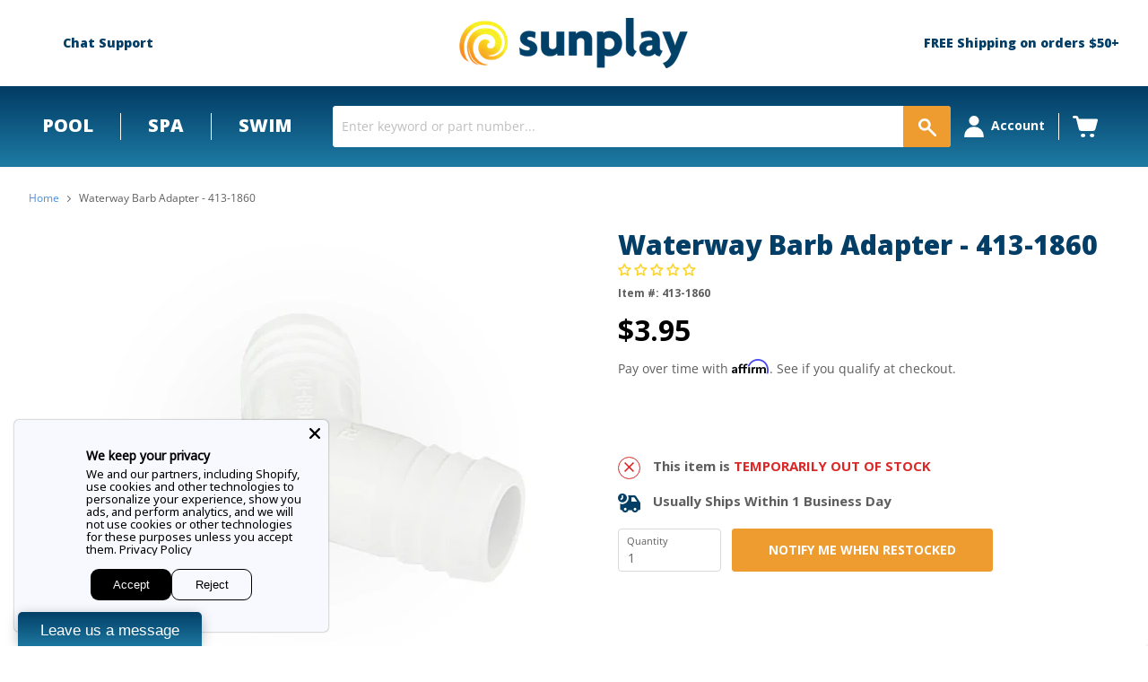

--- FILE ---
content_type: text/html; charset=utf-8
request_url: https://sunplay.com/products/barb-adapter-waterway-413-1860
body_size: 81438
content:
<!doctype html>
<!--[if IE]><html class="no-js no-touch ie9" lang="en"><![endif]-->
<!--[if !IE]><!--><html class="no-js no-touch" lang="en"><!--<![endif]-->
<head>
  <meta charset="utf-8">
  <meta http-equiv="x-ua-compatible" content="IE=edge">
  <meta name="google-site-verification" content="c8n_iHDTBtQWNbIATzC-qNlq_aZZvij2JNqlk0PnJl4" />
  <link rel="shortcut icon" href="//sunplay.com/cdn/shop/t/117/assets/favicon.ico?v=176476396557170000391722946820" type="image/x-icon">
  <link rel="dns-prefetch" href="//fonts.googleapis.com">
  <link rel="canonical" href="https://sunplay.com/products/barb-adapter-waterway-413-1860">



<link rel="preconnect" href="https://sunplay.com" crossorigin>
<link rel="dns-prefetch" href="https://sunplay.com">

  <meta name="viewport" content="width=device-width">
  <!-- 3447 - Google Tag Manager and Pixels - By: Hafiz Adnan Hussain - START -->
  <script>
    dataLayer = [];
  </script>
  <script>(function(w,d,s,l,i){w[l]=w[l]||[];w[l].push({'gtm.start':new Date().getTime(),event:'gtm.js'});var f=d.getElementsByTagName(s)[0],j=d.createElement(s),dl=l!='dataLayer'?'&l='+l:'';j.async=true;j.src='https://www.googletagmanager.com/gtm.js?id='+i+dl;f.parentNode.insertBefore(j,f);})(window,document,'script','dataLayer','GTM-W8235PX');</script>
  <!-- 3447 - Google Tag Manager and Pixels - By: Hafiz Adnan Hussain - END -->



<link rel="preload" href="https://fonts.googleapis.com/css?family=Open+Sans:400,400i,700,800" as="style" onload="this.onload=null;this.rel='stylesheet'">
<noscript><link rel="stylesheet" href="https://fonts.googleapis.com/css?family=Open+Sans:400,400i,700,800"></noscript>


  <link href="//sunplay.com/cdn/shop/t/117/assets/theme.scss.css?v=93825172880201559201764150467" rel="stylesheet" type="text/css" media="all" />
    <link href="//sunplay.com/cdn/shop/t/117/assets/thegenielab.css?v=67168896349722373731726762966" rel="stylesheet" type="text/css" media="all" />



  <!--Lazy Loading -->
  


    <title>Waterway Barb Adapter - 413-1860 — Sunplay</title>
    
      <meta name="description" content="Waterway Barb Adapter - 413-1860 3/4 inch ribbed barb X 3/4 inch ribbed barb X 3/4 inch ribbed barb">
    

  <script>window.performance && window.performance.mark && window.performance.mark('shopify.content_for_header.start');</script><meta id="shopify-digital-wallet" name="shopify-digital-wallet" content="/25341274/digital_wallets/dialog">
<meta name="shopify-checkout-api-token" content="bd20326d20340f9695dc194e82f7a66f">
<link rel="alternate" type="application/json+oembed" href="https://sunplay.com/products/barb-adapter-waterway-413-1860.oembed">
<script async="async" src="/checkouts/internal/preloads.js?locale=en-US"></script>
<link rel="preconnect" href="https://shop.app" crossorigin="anonymous">
<script async="async" src="https://shop.app/checkouts/internal/preloads.js?locale=en-US&shop_id=25341274" crossorigin="anonymous"></script>
<script id="apple-pay-shop-capabilities" type="application/json">{"shopId":25341274,"countryCode":"US","currencyCode":"USD","merchantCapabilities":["supports3DS"],"merchantId":"gid:\/\/shopify\/Shop\/25341274","merchantName":"Sunplay","requiredBillingContactFields":["postalAddress","email","phone"],"requiredShippingContactFields":["postalAddress","email","phone"],"shippingType":"shipping","supportedNetworks":["visa","masterCard","amex","discover","elo","jcb"],"total":{"type":"pending","label":"Sunplay","amount":"1.00"},"shopifyPaymentsEnabled":true,"supportsSubscriptions":true}</script>
<script id="shopify-features" type="application/json">{"accessToken":"bd20326d20340f9695dc194e82f7a66f","betas":["rich-media-storefront-analytics"],"domain":"sunplay.com","predictiveSearch":true,"shopId":25341274,"locale":"en"}</script>
<script>var Shopify = Shopify || {};
Shopify.shop = "sunplay-store.myshopify.com";
Shopify.locale = "en";
Shopify.currency = {"active":"USD","rate":"1.0"};
Shopify.country = "US";
Shopify.theme = {"name":"Sunplay Live","id":159302877219,"schema_name":null,"schema_version":null,"theme_store_id":null,"role":"main"};
Shopify.theme.handle = "null";
Shopify.theme.style = {"id":null,"handle":null};
Shopify.cdnHost = "sunplay.com/cdn";
Shopify.routes = Shopify.routes || {};
Shopify.routes.root = "/";</script>
<script type="module">!function(o){(o.Shopify=o.Shopify||{}).modules=!0}(window);</script>
<script>!function(o){function n(){var o=[];function n(){o.push(Array.prototype.slice.apply(arguments))}return n.q=o,n}var t=o.Shopify=o.Shopify||{};t.loadFeatures=n(),t.autoloadFeatures=n()}(window);</script>
<script>
  window.ShopifyPay = window.ShopifyPay || {};
  window.ShopifyPay.apiHost = "shop.app\/pay";
  window.ShopifyPay.redirectState = null;
</script>
<script id="shop-js-analytics" type="application/json">{"pageType":"product"}</script>
<script defer="defer" async type="module" src="//sunplay.com/cdn/shopifycloud/shop-js/modules/v2/client.init-shop-cart-sync_dlpDe4U9.en.esm.js"></script>
<script defer="defer" async type="module" src="//sunplay.com/cdn/shopifycloud/shop-js/modules/v2/chunk.common_FunKbpTJ.esm.js"></script>
<script type="module">
  await import("//sunplay.com/cdn/shopifycloud/shop-js/modules/v2/client.init-shop-cart-sync_dlpDe4U9.en.esm.js");
await import("//sunplay.com/cdn/shopifycloud/shop-js/modules/v2/chunk.common_FunKbpTJ.esm.js");

  window.Shopify.SignInWithShop?.initShopCartSync?.({"fedCMEnabled":true,"windoidEnabled":true});

</script>
<script>
  window.Shopify = window.Shopify || {};
  if (!window.Shopify.featureAssets) window.Shopify.featureAssets = {};
  window.Shopify.featureAssets['shop-js'] = {"shop-cart-sync":["modules/v2/client.shop-cart-sync_DIWHqfTk.en.esm.js","modules/v2/chunk.common_FunKbpTJ.esm.js"],"init-fed-cm":["modules/v2/client.init-fed-cm_CmNkGb1A.en.esm.js","modules/v2/chunk.common_FunKbpTJ.esm.js"],"shop-button":["modules/v2/client.shop-button_Dpfxl9vG.en.esm.js","modules/v2/chunk.common_FunKbpTJ.esm.js"],"init-shop-cart-sync":["modules/v2/client.init-shop-cart-sync_dlpDe4U9.en.esm.js","modules/v2/chunk.common_FunKbpTJ.esm.js"],"init-shop-email-lookup-coordinator":["modules/v2/client.init-shop-email-lookup-coordinator_DUdFDmvK.en.esm.js","modules/v2/chunk.common_FunKbpTJ.esm.js"],"init-windoid":["modules/v2/client.init-windoid_V_O5I0mt.en.esm.js","modules/v2/chunk.common_FunKbpTJ.esm.js"],"pay-button":["modules/v2/client.pay-button_x_P2fRzB.en.esm.js","modules/v2/chunk.common_FunKbpTJ.esm.js"],"shop-toast-manager":["modules/v2/client.shop-toast-manager_p8J9W8kY.en.esm.js","modules/v2/chunk.common_FunKbpTJ.esm.js"],"shop-cash-offers":["modules/v2/client.shop-cash-offers_CtPYbIPM.en.esm.js","modules/v2/chunk.common_FunKbpTJ.esm.js","modules/v2/chunk.modal_n1zSoh3t.esm.js"],"shop-login-button":["modules/v2/client.shop-login-button_C3-NmE42.en.esm.js","modules/v2/chunk.common_FunKbpTJ.esm.js","modules/v2/chunk.modal_n1zSoh3t.esm.js"],"avatar":["modules/v2/client.avatar_BTnouDA3.en.esm.js"],"init-shop-for-new-customer-accounts":["modules/v2/client.init-shop-for-new-customer-accounts_aeWumpsw.en.esm.js","modules/v2/client.shop-login-button_C3-NmE42.en.esm.js","modules/v2/chunk.common_FunKbpTJ.esm.js","modules/v2/chunk.modal_n1zSoh3t.esm.js"],"init-customer-accounts-sign-up":["modules/v2/client.init-customer-accounts-sign-up_CRLhpYdY.en.esm.js","modules/v2/client.shop-login-button_C3-NmE42.en.esm.js","modules/v2/chunk.common_FunKbpTJ.esm.js","modules/v2/chunk.modal_n1zSoh3t.esm.js"],"init-customer-accounts":["modules/v2/client.init-customer-accounts_BkuyBVsz.en.esm.js","modules/v2/client.shop-login-button_C3-NmE42.en.esm.js","modules/v2/chunk.common_FunKbpTJ.esm.js","modules/v2/chunk.modal_n1zSoh3t.esm.js"],"shop-follow-button":["modules/v2/client.shop-follow-button_DDNA7Aw9.en.esm.js","modules/v2/chunk.common_FunKbpTJ.esm.js","modules/v2/chunk.modal_n1zSoh3t.esm.js"],"checkout-modal":["modules/v2/client.checkout-modal_EOl6FxyC.en.esm.js","modules/v2/chunk.common_FunKbpTJ.esm.js","modules/v2/chunk.modal_n1zSoh3t.esm.js"],"lead-capture":["modules/v2/client.lead-capture_LZVhB0lN.en.esm.js","modules/v2/chunk.common_FunKbpTJ.esm.js","modules/v2/chunk.modal_n1zSoh3t.esm.js"],"shop-login":["modules/v2/client.shop-login_D4d_T_FR.en.esm.js","modules/v2/chunk.common_FunKbpTJ.esm.js","modules/v2/chunk.modal_n1zSoh3t.esm.js"],"payment-terms":["modules/v2/client.payment-terms_g-geHK5T.en.esm.js","modules/v2/chunk.common_FunKbpTJ.esm.js","modules/v2/chunk.modal_n1zSoh3t.esm.js"]};
</script>
<script>(function() {
  var isLoaded = false;
  function asyncLoad() {
    if (isLoaded) return;
    isLoaded = true;
    var urls = ["https:\/\/files-shpf.mageworx.com\/productoptions\/source.js?mw_productoptions_t=1570459933\u0026shop=sunplay-store.myshopify.com","https:\/\/favorites-wishlist-cdn.shopstorm.com\/assets\/wishl-3d458c5d75440b09470bef2859ae23ae9732527ce0cc4742986a0332faecee6d.js?shop=sunplay-store.myshopify.com","https:\/\/cdn-scripts.signifyd.com\/shopify\/script-tag.js?shop=sunplay-store.myshopify.com","https:\/\/www.webyze.com\/ContentProtection\/content-protection-56c53234a8b07ca1e609e7963af9824a65e49ca5.js?shop=sunplay-store.myshopify.com","https:\/\/livesupporti.com\/shopify\/codesnippet?accountCode=0f1cd82f-9e7b-4247-89d6-e4ba3314a416\u0026skin=Air\u0026shop=sunplay-store.myshopify.com","https:\/\/esc-nuwan-contactforms.s3-eu-west-1.amazonaws.com\/sunplay-store.myshopify.com-1607592786.js?shop=sunplay-store.myshopify.com","https:\/\/contact-forms-s.esc-apps-cdn.com\/production\/js\/client.js?shop=sunplay-store.myshopify.com","https:\/\/contact-forms-s.esc-apps-cdn.com\/production\/js\/client.js?shop=sunplay-store.myshopify.com","https:\/\/app.livesupporti.com\/shopify\/codesnippet?accountCode=82302f96-2945-4fe1-bc91-9714cf5b7c0e\u0026skin=Classic\u0026shop=sunplay-store.myshopify.com","\/\/cdn.shopify.com\/s\/files\/1\/0257\/0108\/9360\/t\/85\/assets\/usf-license.js?shop=sunplay-store.myshopify.com","https:\/\/app.livesupporti.com\/shopify\/codesnippet?accountCode=0f1cd82f-9e7b-4247-89d6-e4ba3314a416\u0026skin=Air\u0026shop=sunplay-store.myshopify.com","https:\/\/app.cpscentral.com\/admside\/js\/Shopify_App\/shopify.js?shop=sunplay-store.myshopify.com","https:\/\/app.cpscentral.com\/admside\/js\/Shopify_App\/shopify_cart.js?shop=sunplay-store.myshopify.com"];
    for (var i = 0; i < urls.length; i++) {
      var s = document.createElement('script');
      s.type = 'text/javascript';
      s.async = true;
      s.src = urls[i];
      var x = document.getElementsByTagName('script')[0];
      x.parentNode.insertBefore(s, x);
    }
  };
  if(window.attachEvent) {
    window.attachEvent('onload', asyncLoad);
  } else {
    window.addEventListener('load', asyncLoad, false);
  }
})();</script>
<script id="__st">var __st={"a":25341274,"offset":-25200,"reqid":"346f5a35-bc0d-42a2-96d8-1cbbba92bba8-1765700862","pageurl":"sunplay.com\/products\/barb-adapter-waterway-413-1860","u":"6cb4c5c90404","p":"product","rtyp":"product","rid":518644269091};</script>
<script>window.ShopifyPaypalV4VisibilityTracking = true;</script>
<script id="captcha-bootstrap">!function(){'use strict';const t='contact',e='account',n='new_comment',o=[[t,t],['blogs',n],['comments',n],[t,'customer']],c=[[e,'customer_login'],[e,'guest_login'],[e,'recover_customer_password'],[e,'create_customer']],r=t=>t.map((([t,e])=>`form[action*='/${t}']:not([data-nocaptcha='true']) input[name='form_type'][value='${e}']`)).join(','),a=t=>()=>t?[...document.querySelectorAll(t)].map((t=>t.form)):[];function s(){const t=[...o],e=r(t);return a(e)}const i='password',u='form_key',d=['recaptcha-v3-token','g-recaptcha-response','h-captcha-response',i],f=()=>{try{return window.sessionStorage}catch{return}},m='__shopify_v',_=t=>t.elements[u];function p(t,e,n=!1){try{const o=window.sessionStorage,c=JSON.parse(o.getItem(e)),{data:r}=function(t){const{data:e,action:n}=t;return t[m]||n?{data:e,action:n}:{data:t,action:n}}(c);for(const[e,n]of Object.entries(r))t.elements[e]&&(t.elements[e].value=n);n&&o.removeItem(e)}catch(o){console.error('form repopulation failed',{error:o})}}const l='form_type',E='cptcha';function T(t){t.dataset[E]=!0}const w=window,h=w.document,L='Shopify',v='ce_forms',y='captcha';let A=!1;((t,e)=>{const n=(g='f06e6c50-85a8-45c8-87d0-21a2b65856fe',I='https://cdn.shopify.com/shopifycloud/storefront-forms-hcaptcha/ce_storefront_forms_captcha_hcaptcha.v1.5.2.iife.js',D={infoText:'Protected by hCaptcha',privacyText:'Privacy',termsText:'Terms'},(t,e,n)=>{const o=w[L][v],c=o.bindForm;if(c)return c(t,g,e,D).then(n);var r;o.q.push([[t,g,e,D],n]),r=I,A||(h.body.append(Object.assign(h.createElement('script'),{id:'captcha-provider',async:!0,src:r})),A=!0)});var g,I,D;w[L]=w[L]||{},w[L][v]=w[L][v]||{},w[L][v].q=[],w[L][y]=w[L][y]||{},w[L][y].protect=function(t,e){n(t,void 0,e),T(t)},Object.freeze(w[L][y]),function(t,e,n,w,h,L){const[v,y,A,g]=function(t,e,n){const i=e?o:[],u=t?c:[],d=[...i,...u],f=r(d),m=r(i),_=r(d.filter((([t,e])=>n.includes(e))));return[a(f),a(m),a(_),s()]}(w,h,L),I=t=>{const e=t.target;return e instanceof HTMLFormElement?e:e&&e.form},D=t=>v().includes(t);t.addEventListener('submit',(t=>{const e=I(t);if(!e)return;const n=D(e)&&!e.dataset.hcaptchaBound&&!e.dataset.recaptchaBound,o=_(e),c=g().includes(e)&&(!o||!o.value);(n||c)&&t.preventDefault(),c&&!n&&(function(t){try{if(!f())return;!function(t){const e=f();if(!e)return;const n=_(t);if(!n)return;const o=n.value;o&&e.removeItem(o)}(t);const e=Array.from(Array(32),(()=>Math.random().toString(36)[2])).join('');!function(t,e){_(t)||t.append(Object.assign(document.createElement('input'),{type:'hidden',name:u})),t.elements[u].value=e}(t,e),function(t,e){const n=f();if(!n)return;const o=[...t.querySelectorAll(`input[type='${i}']`)].map((({name:t})=>t)),c=[...d,...o],r={};for(const[a,s]of new FormData(t).entries())c.includes(a)||(r[a]=s);n.setItem(e,JSON.stringify({[m]:1,action:t.action,data:r}))}(t,e)}catch(e){console.error('failed to persist form',e)}}(e),e.submit())}));const S=(t,e)=>{t&&!t.dataset[E]&&(n(t,e.some((e=>e===t))),T(t))};for(const o of['focusin','change'])t.addEventListener(o,(t=>{const e=I(t);D(e)&&S(e,y())}));const B=e.get('form_key'),M=e.get(l),P=B&&M;t.addEventListener('DOMContentLoaded',(()=>{const t=y();if(P)for(const e of t)e.elements[l].value===M&&p(e,B);[...new Set([...A(),...v().filter((t=>'true'===t.dataset.shopifyCaptcha))])].forEach((e=>S(e,t)))}))}(h,new URLSearchParams(w.location.search),n,t,e,['guest_login'])})(!0,!0)}();</script>
<script integrity="sha256-52AcMU7V7pcBOXWImdc/TAGTFKeNjmkeM1Pvks/DTgc=" data-source-attribution="shopify.loadfeatures" defer="defer" src="//sunplay.com/cdn/shopifycloud/storefront/assets/storefront/load_feature-81c60534.js" crossorigin="anonymous"></script>
<script crossorigin="anonymous" defer="defer" src="//sunplay.com/cdn/shopifycloud/storefront/assets/shopify_pay/storefront-65b4c6d7.js?v=20250812"></script>
<script data-source-attribution="shopify.dynamic_checkout.dynamic.init">var Shopify=Shopify||{};Shopify.PaymentButton=Shopify.PaymentButton||{isStorefrontPortableWallets:!0,init:function(){window.Shopify.PaymentButton.init=function(){};var t=document.createElement("script");t.src="https://sunplay.com/cdn/shopifycloud/portable-wallets/latest/portable-wallets.en.js",t.type="module",document.head.appendChild(t)}};
</script>
<script data-source-attribution="shopify.dynamic_checkout.buyer_consent">
  function portableWalletsHideBuyerConsent(e){var t=document.getElementById("shopify-buyer-consent"),n=document.getElementById("shopify-subscription-policy-button");t&&n&&(t.classList.add("hidden"),t.setAttribute("aria-hidden","true"),n.removeEventListener("click",e))}function portableWalletsShowBuyerConsent(e){var t=document.getElementById("shopify-buyer-consent"),n=document.getElementById("shopify-subscription-policy-button");t&&n&&(t.classList.remove("hidden"),t.removeAttribute("aria-hidden"),n.addEventListener("click",e))}window.Shopify?.PaymentButton&&(window.Shopify.PaymentButton.hideBuyerConsent=portableWalletsHideBuyerConsent,window.Shopify.PaymentButton.showBuyerConsent=portableWalletsShowBuyerConsent);
</script>
<script data-source-attribution="shopify.dynamic_checkout.cart.bootstrap">document.addEventListener("DOMContentLoaded",(function(){function t(){return document.querySelector("shopify-accelerated-checkout-cart, shopify-accelerated-checkout")}if(t())Shopify.PaymentButton.init();else{new MutationObserver((function(e,n){t()&&(Shopify.PaymentButton.init(),n.disconnect())})).observe(document.body,{childList:!0,subtree:!0})}}));
</script>
<link id="shopify-accelerated-checkout-styles" rel="stylesheet" media="screen" href="https://sunplay.com/cdn/shopifycloud/portable-wallets/latest/accelerated-checkout-backwards-compat.css" crossorigin="anonymous">
<style id="shopify-accelerated-checkout-cart">
        #shopify-buyer-consent {
  margin-top: 1em;
  display: inline-block;
  width: 100%;
}

#shopify-buyer-consent.hidden {
  display: none;
}

#shopify-subscription-policy-button {
  background: none;
  border: none;
  padding: 0;
  text-decoration: underline;
  font-size: inherit;
  cursor: pointer;
}

#shopify-subscription-policy-button::before {
  box-shadow: none;
}

      </style>

<script>window.performance && window.performance.mark && window.performance.mark('shopify.content_for_header.end');</script>




  
<!-- Start of Judge.me Core -->
<link rel="dns-prefetch" href="https://cdn.judge.me/">
<script data-cfasync='false' class='jdgm-settings-script'>window.jdgmSettings={"pagination":5,"disable_web_reviews":false,"badge_no_review_text":"No reviews","badge_n_reviews_text":"{{ n }} review/reviews","badge_star_color":"#fcd52c","hide_badge_preview_if_no_reviews":false,"badge_hide_text":false,"enforce_center_preview_badge":false,"widget_title":"Customer Reviews","widget_open_form_text":"Write a review","widget_close_form_text":"Cancel review","widget_refresh_page_text":"Refresh page","widget_summary_text":"Based on {{ number_of_reviews }} review/reviews","widget_no_review_text":"Be the first to write a review","widget_name_field_text":"Display name","widget_verified_name_field_text":"Verified Name (public)","widget_name_placeholder_text":"Display name","widget_required_field_error_text":"This field is required.","widget_email_field_text":"Email address","widget_verified_email_field_text":"Verified Email (private, can not be edited)","widget_email_placeholder_text":"Your email address","widget_email_field_error_text":"Please enter a valid email address.","widget_rating_field_text":"Rating","widget_review_title_field_text":"Review Title","widget_review_title_placeholder_text":"Give your review a title","widget_review_body_field_text":"Review content","widget_review_body_placeholder_text":"Start writing here...","widget_pictures_field_text":"Picture/Video (optional)","widget_submit_review_text":"Submit Review","widget_submit_verified_review_text":"Submit Verified Review","widget_submit_success_msg_with_auto_publish":"Thank you! Please refresh the page in a few moments to see your review. You can remove or edit your review by logging into \u003ca href='https://judge.me/login' target='_blank' rel='nofollow noopener'\u003eJudge.me\u003c/a\u003e","widget_submit_success_msg_no_auto_publish":"Thank you! Your review will be published as soon as it is approved by the shop admin. You can remove or edit your review by logging into \u003ca href='https://judge.me/login' target='_blank' rel='nofollow noopener'\u003eJudge.me\u003c/a\u003e","widget_show_default_reviews_out_of_total_text":"Showing {{ n_reviews_shown }} out of {{ n_reviews }} reviews.","widget_show_all_link_text":"Show all","widget_show_less_link_text":"Show less","widget_author_said_text":"{{ reviewer_name }} said:","widget_days_text":"{{ n }} days ago","widget_weeks_text":"{{ n }} week/weeks ago","widget_months_text":"{{ n }} month/months ago","widget_years_text":"{{ n }} year/years ago","widget_yesterday_text":"Yesterday","widget_today_text":"Today","widget_replied_text":"\u003e\u003e {{ shop_name }} replied:","widget_read_more_text":"Read more","widget_reviewer_name_as_initial":"","widget_rating_filter_color":"","widget_rating_filter_see_all_text":"See all reviews","widget_sorting_most_recent_text":"Most Recent","widget_sorting_highest_rating_text":"Highest Rating","widget_sorting_lowest_rating_text":"Lowest Rating","widget_sorting_with_pictures_text":"Only Pictures","widget_sorting_most_helpful_text":"Most Helpful","widget_open_question_form_text":"Ask a question","widget_reviews_subtab_text":"Reviews","widget_questions_subtab_text":"Questions","widget_question_label_text":"Question","widget_answer_label_text":"Answer","widget_question_placeholder_text":"Write your question here","widget_submit_question_text":"Submit Question","widget_question_submit_success_text":"Thank you for your question! We will notify you once it gets answered.","widget_star_color":"#fcd52c","verified_badge_text":"Verified","verified_badge_bg_color":"","verified_badge_text_color":"","verified_badge_placement":"left-of-reviewer-name","widget_review_max_height":"","widget_hide_border":false,"widget_social_share":false,"widget_thumb":true,"widget_review_location_show":false,"widget_location_format":"state_country_only","all_reviews_include_out_of_store_products":true,"all_reviews_out_of_store_text":"(out of store)","all_reviews_pagination":100,"all_reviews_product_name_prefix_text":"about","enable_review_pictures":true,"enable_question_anwser":true,"widget_theme":"","review_date_format":"mm/dd/yyyy","default_sort_method":"most-recent","widget_product_reviews_subtab_text":"Product Reviews","widget_shop_reviews_subtab_text":"Shop Reviews","widget_other_products_reviews_text":"Reviews for other products","widget_store_reviews_subtab_text":"Store reviews","widget_no_store_reviews_text":"This store hasn't received any reviews yet","widget_web_restriction_product_reviews_text":"This product hasn't received any reviews yet","widget_no_items_text":"No items found","widget_show_more_text":"Show more","widget_write_a_store_review_text":"Write a Store Review","widget_other_languages_heading":"Reviews in Other Languages","widget_translate_review_text":"Translate review to {{ language }}","widget_translating_review_text":"Translating...","widget_show_original_translation_text":"Show original ({{ language }})","widget_translate_review_failed_text":"Review couldn't be translated.","widget_translate_review_retry_text":"Retry","widget_translate_review_try_again_later_text":"Try again later","show_product_url_for_grouped_product":false,"widget_sorting_pictures_first_text":"Pictures First","show_pictures_on_all_rev_page_mobile":false,"show_pictures_on_all_rev_page_desktop":false,"floating_tab_hide_mobile_install_preference":false,"floating_tab_button_name":"★ Reviews","floating_tab_title":"Let customers speak for us","floating_tab_button_color":"","floating_tab_button_background_color":"","floating_tab_url":"","floating_tab_url_enabled":false,"floating_tab_tab_style":"text","all_reviews_text_badge_text":"Customers rate us {{ shop.metafields.judgeme.all_reviews_rating | round: 1 }}/5 based on {{ shop.metafields.judgeme.all_reviews_count }} reviews.","all_reviews_text_badge_text_branded_style":"{{ shop.metafields.judgeme.all_reviews_rating | round: 1 }} out of 5 stars based on {{ shop.metafields.judgeme.all_reviews_count }} reviews","is_all_reviews_text_badge_a_link":false,"show_stars_for_all_reviews_text_badge":false,"all_reviews_text_badge_url":"","all_reviews_text_style":"text","all_reviews_text_color_style":"judgeme_brand_color","all_reviews_text_color":"#108474","all_reviews_text_show_jm_brand":true,"featured_carousel_show_header":true,"featured_carousel_title":"Let customers speak for us","testimonials_carousel_title":"Customers are saying","videos_carousel_title":"Real customer stories","cards_carousel_title":"Customers are saying","featured_carousel_count_text":"from {{ n }} reviews","featured_carousel_add_link_to_all_reviews_page":false,"featured_carousel_url":"","featured_carousel_show_images":false,"featured_carousel_autoslide_interval":5,"featured_carousel_arrows_on_the_sides":false,"featured_carousel_height":250,"featured_carousel_width":80,"featured_carousel_image_size":0,"featured_carousel_image_height":250,"featured_carousel_arrow_color":"#eeeeee","verified_count_badge_style":"vintage","verified_count_badge_orientation":"horizontal","verified_count_badge_color_style":"judgeme_brand_color","verified_count_badge_color":"#108474","is_verified_count_badge_a_link":false,"verified_count_badge_url":"","verified_count_badge_show_jm_brand":true,"widget_rating_preset_default":5,"widget_first_sub_tab":"product-reviews","widget_show_histogram":true,"widget_histogram_use_custom_color":false,"widget_pagination_use_custom_color":false,"widget_star_use_custom_color":false,"widget_verified_badge_use_custom_color":false,"widget_write_review_use_custom_color":false,"picture_reminder_submit_button":"Upload Pictures","enable_review_videos":true,"mute_video_by_default":false,"widget_sorting_videos_first_text":"Videos First","widget_review_pending_text":"Pending","featured_carousel_items_for_large_screen":3,"social_share_options_order":"Facebook,Twitter","remove_microdata_snippet":false,"disable_json_ld":false,"enable_json_ld_products":true,"preview_badge_show_question_text":true,"preview_badge_no_question_text":"No questions","preview_badge_n_question_text":"{{ number_of_questions }} question/questions","qa_badge_show_icon":true,"qa_badge_position":"same-row","remove_judgeme_branding":false,"widget_add_search_bar":false,"widget_search_bar_placeholder":"Search","widget_sorting_verified_only_text":"Verified only","featured_carousel_theme":"default","featured_carousel_show_rating":true,"featured_carousel_show_title":true,"featured_carousel_show_body":true,"featured_carousel_show_date":false,"featured_carousel_show_reviewer":true,"featured_carousel_show_product":false,"featured_carousel_header_background_color":"#108474","featured_carousel_header_text_color":"#ffffff","featured_carousel_name_product_separator":"reviewed","featured_carousel_full_star_background":"#108474","featured_carousel_empty_star_background":"#dadada","featured_carousel_vertical_theme_background":"#f9fafb","featured_carousel_verified_badge_enable":false,"featured_carousel_verified_badge_color":"#108474","featured_carousel_border_style":"round","featured_carousel_review_line_length_limit":3,"featured_carousel_more_reviews_button_text":"Read more reviews","featured_carousel_view_product_button_text":"View product","all_reviews_page_load_reviews_on":"scroll","all_reviews_page_load_more_text":"Load More Reviews","disable_fb_tab_reviews":false,"enable_ajax_cdn_cache":false,"widget_public_name_text":"displayed publicly like","default_reviewer_name":"John Smith","default_reviewer_name_has_non_latin":true,"widget_reviewer_anonymous":"Anonymous","medals_widget_title":"Judge.me Review Medals","medals_widget_background_color":"#f9fafb","medals_widget_position":"footer_all_pages","medals_widget_border_color":"#f9fafb","medals_widget_verified_text_position":"left","medals_widget_use_monochromatic_version":false,"medals_widget_elements_color":"#108474","show_reviewer_avatar":true,"widget_invalid_yt_video_url_error_text":"Not a YouTube video URL","widget_max_length_field_error_text":"Please enter no more than {0} characters.","widget_show_country_flag":false,"widget_show_collected_via_shop_app":true,"widget_verified_by_shop_badge_style":"light","widget_verified_by_shop_text":"Verified by Shop","widget_show_photo_gallery":false,"widget_load_with_code_splitting":true,"widget_ugc_install_preference":false,"widget_ugc_title":"Made by us, Shared by you","widget_ugc_subtitle":"Tag us to see your picture featured in our page","widget_ugc_arrows_color":"#ffffff","widget_ugc_primary_button_text":"Buy Now","widget_ugc_primary_button_background_color":"#108474","widget_ugc_primary_button_text_color":"#ffffff","widget_ugc_primary_button_border_width":"0","widget_ugc_primary_button_border_style":"none","widget_ugc_primary_button_border_color":"#108474","widget_ugc_primary_button_border_radius":"25","widget_ugc_secondary_button_text":"Load More","widget_ugc_secondary_button_background_color":"#ffffff","widget_ugc_secondary_button_text_color":"#108474","widget_ugc_secondary_button_border_width":"2","widget_ugc_secondary_button_border_style":"solid","widget_ugc_secondary_button_border_color":"#108474","widget_ugc_secondary_button_border_radius":"25","widget_ugc_reviews_button_text":"View Reviews","widget_ugc_reviews_button_background_color":"#ffffff","widget_ugc_reviews_button_text_color":"#108474","widget_ugc_reviews_button_border_width":"2","widget_ugc_reviews_button_border_style":"solid","widget_ugc_reviews_button_border_color":"#108474","widget_ugc_reviews_button_border_radius":"25","widget_ugc_reviews_button_link_to":"judgeme-reviews-page","widget_ugc_show_post_date":true,"widget_ugc_max_width":"800","widget_rating_metafield_value_type":true,"widget_primary_color":"#108474","widget_enable_secondary_color":false,"widget_secondary_color":"#edf5f5","widget_summary_average_rating_text":"{{ average_rating }} out of 5","widget_media_grid_title":"Customer photos \u0026 videos","widget_media_grid_see_more_text":"See more","widget_round_style":false,"widget_show_product_medals":true,"widget_verified_by_judgeme_text":"Verified by Judge.me","widget_show_store_medals":true,"widget_verified_by_judgeme_text_in_store_medals":"Verified by Judge.me","widget_media_field_exceed_quantity_message":"Sorry, we can only accept {{ max_media }} for one review.","widget_media_field_exceed_limit_message":"{{ file_name }} is too large, please select a {{ media_type }} less than {{ size_limit }}MB.","widget_review_submitted_text":"Review Submitted!","widget_question_submitted_text":"Question Submitted!","widget_close_form_text_question":"Cancel","widget_write_your_answer_here_text":"Write your answer here","widget_enabled_branded_link":true,"widget_show_collected_by_judgeme":true,"widget_reviewer_name_color":"","widget_write_review_text_color":"","widget_write_review_bg_color":"","widget_collected_by_judgeme_text":"collected by Judge.me","widget_pagination_type":"standard","widget_load_more_text":"Load More","widget_load_more_color":"#108474","widget_full_review_text":"Full Review","widget_read_more_reviews_text":"Read More Reviews","widget_read_questions_text":"Read Questions","widget_questions_and_answers_text":"Questions \u0026 Answers","widget_verified_by_text":"Verified by","widget_verified_text":"Verified","widget_number_of_reviews_text":"{{ number_of_reviews }} reviews","widget_back_button_text":"Back","widget_next_button_text":"Next","widget_custom_forms_filter_button":"Filters","custom_forms_style":"vertical","widget_show_review_information":false,"how_reviews_are_collected":"How reviews are collected?","widget_show_review_keywords":false,"widget_gdpr_statement":"How we use your data: We'll only contact you about the review you left, and only if necessary. By submitting your review, you agree to Judge.me's \u003ca href='https://judge.me/terms' target='_blank' rel='nofollow noopener'\u003eterms\u003c/a\u003e, \u003ca href='https://judge.me/privacy' target='_blank' rel='nofollow noopener'\u003eprivacy\u003c/a\u003e and \u003ca href='https://judge.me/content-policy' target='_blank' rel='nofollow noopener'\u003econtent\u003c/a\u003e policies.","widget_multilingual_sorting_enabled":false,"widget_translate_review_content_enabled":false,"widget_translate_review_content_method":"manual","popup_widget_review_selection":"automatically_with_pictures","popup_widget_round_border_style":true,"popup_widget_show_title":true,"popup_widget_show_body":true,"popup_widget_show_reviewer":false,"popup_widget_show_product":true,"popup_widget_show_pictures":true,"popup_widget_use_review_picture":true,"popup_widget_show_on_home_page":true,"popup_widget_show_on_product_page":true,"popup_widget_show_on_collection_page":true,"popup_widget_show_on_cart_page":true,"popup_widget_position":"bottom_left","popup_widget_first_review_delay":5,"popup_widget_duration":5,"popup_widget_interval":5,"popup_widget_review_count":5,"popup_widget_hide_on_mobile":true,"review_snippet_widget_round_border_style":true,"review_snippet_widget_card_color":"#FFFFFF","review_snippet_widget_slider_arrows_background_color":"#FFFFFF","review_snippet_widget_slider_arrows_color":"#000000","review_snippet_widget_star_color":"#108474","show_product_variant":false,"all_reviews_product_variant_label_text":"Variant: ","widget_show_verified_branding":false,"widget_ai_summary_title":"Customers say","widget_ai_summary_disclaimer":"AI-generated based on recent customer reviews","widget_show_ai_summary":false,"widget_show_ai_summary_bg":false,"widget_show_review_title_input":true,"redirect_reviewers_invited_via_email":"review_widget","request_store_review_after_product_review":false,"request_review_other_products_in_order":false,"review_form_color_scheme":"default","review_form_corner_style":"square","review_form_star_color":{},"review_form_text_color":"#333333","review_form_background_color":"#ffffff","review_form_field_background_color":"#fafafa","review_form_button_color":{},"review_form_button_text_color":"#ffffff","review_form_modal_overlay_color":"#000000","review_content_screen_title_text":"How would you rate this product?","review_content_introduction_text":"We would love it if you would share a bit about your experience.","show_review_guidance_text":true,"one_star_review_guidance_text":"Poor","five_star_review_guidance_text":"Great","customer_information_screen_title_text":"About you","customer_information_introduction_text":"Please tell us more about you.","custom_questions_screen_title_text":"Your experience in more detail","custom_questions_introduction_text":"Here are a few questions to help us understand more about your experience.","review_submitted_screen_title_text":"Thanks for your review!","review_submitted_screen_thank_you_text":"We are processing it and it will appear on the store soon.","review_submitted_screen_email_verification_text":"Please confirm your email by clicking the link we just sent you. This helps us keep reviews authentic.","review_submitted_request_store_review_text":"Would you like to share your experience of shopping with us?","review_submitted_review_other_products_text":"Would you like to review these products?","store_review_screen_title_text":"Would you like to share your experience of shopping with us?","store_review_introduction_text":"We value your feedback and use it to improve. Please share any thoughts or suggestions you have.","reviewer_media_screen_title_picture_text":"Share a picture","reviewer_media_introduction_picture_text":"Upload a photo to support your review.","reviewer_media_screen_title_video_text":"Share a video","reviewer_media_introduction_video_text":"Upload a video to support your review.","reviewer_media_screen_title_picture_or_video_text":"Share a picture or video","reviewer_media_introduction_picture_or_video_text":"Upload a photo or video to support your review.","reviewer_media_youtube_url_text":"Paste your Youtube URL here","advanced_settings_next_step_button_text":"Next","advanced_settings_close_review_button_text":"Close","modal_write_review_flow":false,"write_review_flow_required_text":"Required","write_review_flow_privacy_message_text":"We respect your privacy.","write_review_flow_anonymous_text":"Post review as anonymous","write_review_flow_visibility_text":"This won't be visible to other customers.","write_review_flow_multiple_selection_help_text":"Select as many as you like","write_review_flow_single_selection_help_text":"Select one option","write_review_flow_required_field_error_text":"This field is required","write_review_flow_invalid_email_error_text":"Please enter a valid email address","write_review_flow_max_length_error_text":"Max. {{ max_length }} characters.","write_review_flow_media_upload_text":"\u003cb\u003eClick to upload\u003c/b\u003e or drag and drop","write_review_flow_gdpr_statement":"We'll only contact you about your review if necessary. By submitting your review, you agree to our \u003ca href='https://judge.me/terms' target='_blank' rel='nofollow noopener'\u003eterms and conditions\u003c/a\u003e and \u003ca href='https://judge.me/privacy' target='_blank' rel='nofollow noopener'\u003eprivacy policy\u003c/a\u003e.","rating_only_reviews_enabled":false,"show_negative_reviews_help_screen":false,"new_review_flow_help_screen_rating_threshold":3,"negative_review_resolution_screen_title_text":"Tell us more","negative_review_resolution_text":"Your experience matters to us. If there were issues with your purchase, we're here to help. Feel free to reach out to us, we'd love the opportunity to make things right.","negative_review_resolution_button_text":"Contact us","negative_review_resolution_proceed_with_review_text":"Leave a review","negative_review_resolution_subject":"Issue with purchase from {{ shop_name }}.{{ order_name }}","preview_badge_collection_page_install_status":false,"widget_review_custom_css":"","preview_badge_custom_css":"","preview_badge_stars_count":"5-stars","featured_carousel_custom_css":"","floating_tab_custom_css":"","all_reviews_widget_custom_css":"","medals_widget_custom_css":"","verified_badge_custom_css":"","all_reviews_text_custom_css":"","transparency_badges_collected_via_store_invite":false,"transparency_badges_from_another_provider":false,"transparency_badges_collected_from_store_visitor":false,"transparency_badges_collected_by_verified_review_provider":false,"transparency_badges_earned_reward":false,"transparency_badges_collected_via_store_invite_text":"Review collected via store invitation","transparency_badges_from_another_provider_text":"Review collected from another provider","transparency_badges_collected_from_store_visitor_text":"Review collected from a store visitor","transparency_badges_written_in_google_text":"Review written in Google","transparency_badges_written_in_etsy_text":"Review written in Etsy","transparency_badges_written_in_shop_app_text":"Review written in Shop App","transparency_badges_earned_reward_text":"Review earned a reward for future purchase","checkout_comment_extension_title_on_product_page":"Customer Comments","checkout_comment_extension_num_latest_comment_show":5,"checkout_comment_extension_format":"name_and_timestamp","checkout_comment_customer_name":"last_initial","checkout_comment_comment_notification":true,"preview_badge_collection_page_install_preference":true,"preview_badge_home_page_install_preference":true,"preview_badge_product_page_install_preference":true,"review_widget_install_preference":"above-related","review_carousel_install_preference":true,"floating_reviews_tab_install_preference":"none","verified_reviews_count_badge_install_preference":false,"all_reviews_text_install_preference":false,"review_widget_best_location":false,"judgeme_medals_install_preference":false,"review_widget_revamp_enabled":false,"review_widget_qna_enabled":false,"review_widget_header_theme":"default","review_widget_widget_title_enabled":true,"review_widget_header_text_size":"medium","review_widget_header_text_weight":"regular","review_widget_average_rating_style":"compact","review_widget_bar_chart_enabled":true,"review_widget_bar_chart_type":"numbers","review_widget_bar_chart_style":"standard","review_widget_expanded_media_gallery_enabled":false,"review_widget_reviews_section_theme":"default","review_widget_image_style":"thumbnails","review_widget_review_image_ratio":"square","review_widget_stars_size":"medium","review_widget_verified_badge":"bold_badge","review_widget_review_title_text_size":"medium","review_widget_review_text_size":"medium","review_widget_review_text_length":"medium","review_widget_number_of_columns_desktop":3,"review_widget_carousel_transition_speed":5,"review_widget_custom_questions_answers_display":"always","review_widget_button_text_color":"#FFFFFF","review_widget_text_color":"#000000","review_widget_lighter_text_color":"#7B7B7B","review_widget_corner_styling":"soft","review_widget_review_word_singular":"review","review_widget_review_word_plural":"reviews","review_widget_voting_label":"Helpful?","review_widget_shop_reply_label":"Reply from {{ shop_name }}:","review_widget_filters_title":"Filters","qna_widget_question_word_singular":"Question","qna_widget_question_word_plural":"Questions","qna_widget_answer_reply_label":"Answer from {{ answerer_name }}:","qna_content_screen_title_text":"Ask a question about this product","qna_widget_question_required_field_error_text":"Please enter your question.","qna_widget_flow_gdpr_statement":"We'll only contact you about your question if necessary. By submitting your question, you agree to our \u003ca href='https://judge.me/terms' target='_blank' rel='nofollow noopener'\u003eterms and conditions\u003c/a\u003e and \u003ca href='https://judge.me/privacy' target='_blank' rel='nofollow noopener'\u003eprivacy policy\u003c/a\u003e.","qna_widget_question_submitted_text":"Thanks for your question!","qna_widget_close_form_text_question":"Close","qna_widget_question_submit_success_text":"We’ll notify you by email when your question is answered.","platform":"shopify","branding_url":"https://app.judge.me/reviews","branding_text":"Powered by Judge.me","locale":"en","reply_name":"Sunplay","widget_version":"3.0","footer":true,"autopublish":false,"review_dates":true,"enable_custom_form":false,"shop_use_review_site":false,"shop_locale":"en","enable_multi_locales_translations":true,"show_review_title_input":true,"review_verification_email_status":"always","can_be_branded":false,"reply_name_text":"Sunplay"};</script> <style class='jdgm-settings-style'>.jdgm-xx{left:0}:root{--jdgm-primary-color: #108474;--jdgm-secondary-color: rgba(16,132,116,0.1);--jdgm-star-color: #fcd52c;--jdgm-write-review-text-color: white;--jdgm-write-review-bg-color: #108474;--jdgm-paginate-color: #108474;--jdgm-border-radius: 0;--jdgm-reviewer-name-color: #108474}.jdgm-histogram__bar-content{background-color:#108474}.jdgm-rev[data-verified-buyer=true] .jdgm-rev__icon.jdgm-rev__icon:after,.jdgm-rev__buyer-badge.jdgm-rev__buyer-badge{color:white;background-color:#108474}.jdgm-review-widget--small .jdgm-gallery.jdgm-gallery .jdgm-gallery__thumbnail-link:nth-child(8) .jdgm-gallery__thumbnail-wrapper.jdgm-gallery__thumbnail-wrapper:before{content:"See more"}@media only screen and (min-width: 768px){.jdgm-gallery.jdgm-gallery .jdgm-gallery__thumbnail-link:nth-child(8) .jdgm-gallery__thumbnail-wrapper.jdgm-gallery__thumbnail-wrapper:before{content:"See more"}}.jdgm-rev__thumb-btn{color:#108474}.jdgm-rev__thumb-btn:hover{opacity:0.8}.jdgm-rev__thumb-btn:not([disabled]):hover,.jdgm-rev__thumb-btn:hover,.jdgm-rev__thumb-btn:active,.jdgm-rev__thumb-btn:visited{color:#108474}.jdgm-preview-badge .jdgm-star.jdgm-star{color:#fcd52c}.jdgm-author-all-initials{display:none !important}.jdgm-author-last-initial{display:none !important}.jdgm-rev-widg__title{visibility:hidden}.jdgm-rev-widg__summary-text{visibility:hidden}.jdgm-prev-badge__text{visibility:hidden}.jdgm-rev__prod-link-prefix:before{content:'about'}.jdgm-rev__variant-label:before{content:'Variant: '}.jdgm-rev__out-of-store-text:before{content:'(out of store)'}@media only screen and (min-width: 768px){.jdgm-rev__pics .jdgm-rev_all-rev-page-picture-separator,.jdgm-rev__pics .jdgm-rev__product-picture{display:none}}@media only screen and (max-width: 768px){.jdgm-rev__pics .jdgm-rev_all-rev-page-picture-separator,.jdgm-rev__pics .jdgm-rev__product-picture{display:none}}.jdgm-verified-count-badget[data-from-snippet="true"]{display:none !important}.jdgm-all-reviews-text[data-from-snippet="true"]{display:none !important}.jdgm-medals-section[data-from-snippet="true"]{display:none !important}.jdgm-ugc-media-wrapper[data-from-snippet="true"]{display:none !important}.jdgm-review-snippet-widget .jdgm-rev-snippet-widget__cards-container .jdgm-rev-snippet-card{border-radius:8px;background:#fff}.jdgm-review-snippet-widget .jdgm-rev-snippet-widget__cards-container .jdgm-rev-snippet-card__rev-rating .jdgm-star{color:#108474}.jdgm-review-snippet-widget .jdgm-rev-snippet-widget__prev-btn,.jdgm-review-snippet-widget .jdgm-rev-snippet-widget__next-btn{border-radius:50%;background:#fff}.jdgm-review-snippet-widget .jdgm-rev-snippet-widget__prev-btn>svg,.jdgm-review-snippet-widget .jdgm-rev-snippet-widget__next-btn>svg{fill:#000}.jdgm-full-rev-modal.rev-snippet-widget .jm-mfp-container .jm-mfp-content,.jdgm-full-rev-modal.rev-snippet-widget .jm-mfp-container .jdgm-full-rev__icon,.jdgm-full-rev-modal.rev-snippet-widget .jm-mfp-container .jdgm-full-rev__pic-img,.jdgm-full-rev-modal.rev-snippet-widget .jm-mfp-container .jdgm-full-rev__reply{border-radius:8px}.jdgm-full-rev-modal.rev-snippet-widget .jm-mfp-container .jdgm-full-rev[data-verified-buyer="true"] .jdgm-full-rev__icon::after{border-radius:8px}.jdgm-full-rev-modal.rev-snippet-widget .jm-mfp-container .jdgm-full-rev .jdgm-rev__buyer-badge{border-radius:calc( 8px / 2 )}.jdgm-full-rev-modal.rev-snippet-widget .jm-mfp-container .jdgm-full-rev .jdgm-full-rev__replier::before{content:'Sunplay'}.jdgm-full-rev-modal.rev-snippet-widget .jm-mfp-container .jdgm-full-rev .jdgm-full-rev__product-button{border-radius:calc( 8px * 6 )}
</style> <style class='jdgm-settings-style'></style>

  
  
  
  <style class='jdgm-miracle-styles'>
  @-webkit-keyframes jdgm-spin{0%{-webkit-transform:rotate(0deg);-ms-transform:rotate(0deg);transform:rotate(0deg)}100%{-webkit-transform:rotate(359deg);-ms-transform:rotate(359deg);transform:rotate(359deg)}}@keyframes jdgm-spin{0%{-webkit-transform:rotate(0deg);-ms-transform:rotate(0deg);transform:rotate(0deg)}100%{-webkit-transform:rotate(359deg);-ms-transform:rotate(359deg);transform:rotate(359deg)}}@font-face{font-family:'JudgemeStar';src:url("[data-uri]") format("woff");font-weight:normal;font-style:normal}.jdgm-star{font-family:'JudgemeStar';display:inline !important;text-decoration:none !important;padding:0 4px 0 0 !important;margin:0 !important;font-weight:bold;opacity:1;-webkit-font-smoothing:antialiased;-moz-osx-font-smoothing:grayscale}.jdgm-star:hover{opacity:1}.jdgm-star:last-of-type{padding:0 !important}.jdgm-star.jdgm--on:before{content:"\e000"}.jdgm-star.jdgm--off:before{content:"\e001"}.jdgm-star.jdgm--half:before{content:"\e002"}.jdgm-widget *{margin:0;line-height:1.4;-webkit-box-sizing:border-box;-moz-box-sizing:border-box;box-sizing:border-box;-webkit-overflow-scrolling:touch}.jdgm-hidden{display:none !important;visibility:hidden !important}.jdgm-temp-hidden{display:none}.jdgm-spinner{width:40px;height:40px;margin:auto;border-radius:50%;border-top:2px solid #eee;border-right:2px solid #eee;border-bottom:2px solid #eee;border-left:2px solid #ccc;-webkit-animation:jdgm-spin 0.8s infinite linear;animation:jdgm-spin 0.8s infinite linear}.jdgm-prev-badge{display:block !important}

</style>


  
  
   


<script data-cfasync='false' class='jdgm-script'>
!function(e){window.jdgm=window.jdgm||{},jdgm.CDN_HOST="https://cdn.judge.me/",
jdgm.docReady=function(d){(e.attachEvent?"complete"===e.readyState:"loading"!==e.readyState)?
setTimeout(d,0):e.addEventListener("DOMContentLoaded",d)},jdgm.loadCSS=function(d,t,o,s){
!o&&jdgm.loadCSS.requestedUrls.indexOf(d)>=0||(jdgm.loadCSS.requestedUrls.push(d),
(s=e.createElement("link")).rel="stylesheet",s.class="jdgm-stylesheet",s.media="nope!",
s.href=d,s.onload=function(){this.media="all",t&&setTimeout(t)},e.body.appendChild(s))},
jdgm.loadCSS.requestedUrls=[],jdgm.loadJS=function(e,d){var t=new XMLHttpRequest;
t.onreadystatechange=function(){4===t.readyState&&(Function(t.response)(),d&&d(t.response))},
t.open("GET",e),t.send()},jdgm.docReady((function(){(window.jdgmLoadCSS||e.querySelectorAll(
".jdgm-widget, .jdgm-all-reviews-page").length>0)&&(jdgmSettings.widget_load_with_code_splitting?
parseFloat(jdgmSettings.widget_version)>=3?jdgm.loadCSS(jdgm.CDN_HOST+"widget_v3/base.css"):
jdgm.loadCSS(jdgm.CDN_HOST+"widget/base.css"):jdgm.loadCSS(jdgm.CDN_HOST+"shopify_v2.css"),
jdgm.loadJS(jdgm.CDN_HOST+"loader.js"))}))}(document);
</script>

<noscript><link rel="stylesheet" type="text/css" media="all" href="https://cdn.judge.me/shopify_v2.css"></noscript>
<!-- End of Judge.me Core -->



  
<meta property="og:site_name" content="Sunplay">
<meta property="og:url" content="https://sunplay.com/products/barb-adapter-waterway-413-1860">
<meta property="og:title" content="Waterway Barb Adapter - 413-1860">
<meta property="og:type" content="product">
<meta property="og:description" content="Waterway Barb Adapter - 413-1860 3/4 inch ribbed barb X 3/4 inch ribbed barb X 3/4 inch ribbed barb"><meta property="og:price:amount" content="3.95">
  <meta property="og:price:currency" content="USD"><meta property="og:image" content="http://sunplay.com/cdn/shop/products/413-1860-2-2_e9be4b32-a206-45ba-81cd-411ba045d2ce_1024x1024.jpg?v=1574587901">
<meta property="og:image:secure_url" content="https://sunplay.com/cdn/shop/products/413-1860-2-2_e9be4b32-a206-45ba-81cd-411ba045d2ce_1024x1024.jpg?v=1574587901">


  <meta name="twitter:site" content="@sunplay">


  <meta name="twitter:card" content="summary">

<meta name="twitter:title" content="Waterway Barb Adapter - 413-1860">
<meta name="twitter:description" content="Waterway Barb Adapter - 413-1860 3/4 inch ribbed barb X 3/4 inch ribbed barb X 3/4 inch ribbed barb">
<meta name="twitter:image" content="https://sunplay.com/cdn/shop/products/413-1860-2-2_e9be4b32-a206-45ba-81cd-411ba045d2ce_600x600.jpg?v=1574587901">
    <meta name="twitter:image:width" content="600">
    <meta name="twitter:image:height" content="600">




<!-- Zero CLS Sticky Header Fix -->
<style>
  /* Hide main content until padding is ready */
  .site-main {
    opacity: 0;
    visibility: hidden;
  }

  html.header-ready .site-main {
    opacity: 1;
    visibility: visible;
    padding-top: var(--header-height);
  }
</style>

<script>
  (function () {
    function initHeaderSpace() {
      var header = document.querySelector('#shopify-section-static-header');

      // Fallback if header not found
      var height = header ? header.getBoundingClientRect().height : 150;

      document.documentElement.style.setProperty('--header-height', height + 'px');
      document.documentElement.classList.add('header-ready');
    }

    // Run before layout
    if (document.readyState === 'loading') {
      document.addEventListener('DOMContentLoaded', initHeaderSpace);
    } else {
      initHeaderSpace();
    }

    // Recalculate on resize WITHOUT CLS
    window.addEventListener('resize', initHeaderSpace);
  })();
</script>
<!-- End Fix -->

  

<!-- BEGIN app block: shopify://apps/analyzify-ga4-ads-tracking/blocks/app-embed/69637cfd-dd6f-4511-aa97-7037cfb5515c -->

<!-- BEGIN app snippet: analyzify-settings-v3 --><script type="text/javascript">
  console.log("analyzify-settings is running ")

  const customerData = 
  
  { 
    type: 'visitor' 
  }
  ;

    window.dataLayer = window.dataLayer || [];
    window.analyzify = window.analyzify || [];

    let conversion_id = '';
    const conversionIdMetaField = "970983178";
    
    if (typeof conversionIdMetaField === 'string' && conversionIdMetaField !== '' && conversionIdMetaField !== 'null') {
      const aw = conversionIdMetaField.slice(0, 3);
    
      if (aw === 'AW-' || aw === 'aw-') {
        conversion_id = conversionIdMetaField;
      } else {
        conversion_id = `AW-${conversionIdMetaField}`;
      }
    }
    window.analyzify = {
      properties:{
        GTM:{
          status: ("true" == "true"),
          id: "GTM-MKP3HZ4",
        },
        GADS: {
          id: conversion_id,
          feed_region: "US",
          product_id_format: "variant_id_",
          tracking: ("active" == "active" && conversion_id != ""),
          remarketing: ("active" == "active"),
          conversions: {
            view_item:{
              status: "",
              value: "F7hOCNScncUZEIqOgM8D",
            },
            add_to_cart:{
              status: "",
              value: "E3W8CPyancUZEIqOgM8D",
            },
            view_cart:{
              status: "",
              value: "",
            },
            begin_checkout:{
              status: "",
              value: "S_XXCNGcncUZEIqOgM8D",
            },
          }
        },
        GA4:{
          tracking: ("active" == "active" && "G-7YC2P8R3MG" != "null" && "G-7YC2P8R3MG" != ""),
          id: "G-7YC2P8R3MG"
        },
        X:{
          tracking: ("not_active" == 'active' && "" != 'null' && "" != ""),
          id:"",
          events:{
            page_view: "",
            add_to_cart: "",
            begin_checkout: "",
            search: ""
          }
        },
        BING:{
          tracking: ("not_active" == 'active' && "" != 'null' && "" != ""),
          id: ""
        },
        FACEBOOK:{
          tracking: ("not_active" == 'active' && "" != 'null' && "" != ""),
          id: ""
        },
        PINTEREST:{
          tracking: ("not_active" == 'active' && "" != 'null' && "" != ""),
          id: ""
        },
        CRITEO:{
          tracking: ("not_active" == 'active' && "" != 'null' && "" != ""),
          id: ""
        },
        CLARITY:{
          tracking: ("not_active" == 'active' && "" != 'null' && "" != ""),
          id: ""
        },
        HOTJAR:{
          tracking: ("not_active" == 'active' && "" != 'null' && "" != ""),
          id: ""
        },
        KLAVIYO:{
          tracking: ("not_active" == 'active' && "" != 'null' && "" != ""),
          id: ""
        },
      },
      send_unhashed_email: ("false" === "true"), // Set this to true if you would like to collect unhashed email address of logged in users.
      g_feed_region: "US", // Change this if your Google Ads feed is in another region
      logging: ("false" === "true"), // Enable this to see Analyzify logs in console
      integration_method: "advanced",
    };

     window.analyzify.custom_classes = "";
     window.analyzify.gdpr_compliance = false;
     window.analyzify.cookiebot_status = "";
     window.analyzify.cookiebot_id = "";
     window.analyzify.blockingmode = false;
     window.analyzify.shopify_customer = customerData

    window.analyzify.shopify_template = 'product';
    window.analyzify.debug = "false";
    window.analyzify.op_cart_data_collection = false;
  window.analyzify.detectedCart = {"note":null,"attributes":{},"original_total_price":0,"total_price":0,"total_discount":0,"total_weight":0.0,"item_count":0,"items":[],"requires_shipping":false,"currency":"USD","items_subtotal_price":0,"cart_level_discount_applications":[],"checkout_charge_amount":0};
  window.analyzify.content_type =  "Product";

  
    window.analyzify.product = {
      productJson: {"id":518644269091,"title":"Waterway Barb Adapter - 413-1860","handle":"barb-adapter-waterway-413-1860","description":"Waterway Barb Adapter 413-1860\u003cbr\u003e\u003cbr\u003eDescription:\u003cbr\u003e\n\u003cul\u003e\n\u003cli\u003e120 Wye - 3\/4\" Ribbed Barb\u003c\/li\u003e\n\u003c\/ul\u003e\n\u003cbr\u003eWaterway 413-1860","published_at":"2014-08-22T14:23:42-06:00","created_at":"2018-02-23T08:10:59-07:00","vendor":"Waterway","type":"Plumbing","tags":["3-4-barb-adapters","expeditable","hot-tub-parts","hot-tub-warehouse-default-category","manifolds-barb-adapters","plumbing","spa","spa-manifolds-barb-adapters","spa-parts","spa-plumbing","Waterway"],"price":395,"price_min":395,"price_max":395,"available":false,"price_varies":false,"compare_at_price":null,"compare_at_price_min":0,"compare_at_price_max":0,"compare_at_price_varies":false,"variants":[{"id":6882407677987,"title":"Default Title","option1":"Default Title","option2":null,"option3":null,"sku":"413-1860","requires_shipping":true,"taxable":true,"featured_image":null,"available":false,"name":"Waterway Barb Adapter - 413-1860","public_title":null,"options":["Default Title"],"price":395,"weight":18,"compare_at_price":null,"inventory_quantity":0,"inventory_management":"shopify","inventory_policy":"deny","barcode":"806105229700","requires_selling_plan":false,"selling_plan_allocations":[],"quantity_rule":{"min":1,"max":null,"increment":1}}],"images":["\/\/sunplay.com\/cdn\/shop\/products\/413-1860-2-2_e9be4b32-a206-45ba-81cd-411ba045d2ce.jpg?v=1574587901"],"featured_image":"\/\/sunplay.com\/cdn\/shop\/products\/413-1860-2-2_e9be4b32-a206-45ba-81cd-411ba045d2ce.jpg?v=1574587901","options":["Title"],"media":[{"alt":"parent","id":863378112547,"position":1,"preview_image":{"aspect_ratio":1.0,"height":500,"width":500,"src":"\/\/sunplay.com\/cdn\/shop\/products\/413-1860-2-2_e9be4b32-a206-45ba-81cd-411ba045d2ce.jpg?v=1574587901"},"aspect_ratio":1.0,"height":500,"media_type":"image","src":"\/\/sunplay.com\/cdn\/shop\/products\/413-1860-2-2_e9be4b32-a206-45ba-81cd-411ba045d2ce.jpg?v=1574587901","width":500}],"requires_selling_plan":false,"selling_plan_groups":[],"content":"Waterway Barb Adapter 413-1860\u003cbr\u003e\u003cbr\u003eDescription:\u003cbr\u003e\n\u003cul\u003e\n\u003cli\u003e120 Wye - 3\/4\" Ribbed Barb\u003c\/li\u003e\n\u003c\/ul\u003e\n\u003cbr\u003eWaterway 413-1860"},
      collectionTitle: `Waterway`,
      collectionId: `30605869091`,
      collectionHandle: `waterway`,
      value: Number.parseFloat(395 * 0.01),
      variantInput: `6882407677987`,
      variantInvQuantity: Number(0),
      revenue_value: Number.parseFloat(3.95),
      available: false,
      variantAvailable: false,
      variant_title: `Default Title`,
    }
      
  
  
  window.analyzify.pageFly = false;
  window.analyzify.rebuy_atc_rfc = false;
  window.analyzify.privacy_api = false;

  window.analyzify.custom_scripts_collection = "";
  window.analyzify.custom_scripts_product = "";
  window.analyzify.custom_scripts_cart = "";
  window.analyzify.gtm_src = "";
  window.analyzify.gcm_default =  false;
  window.analyzify.consent_state = false;
  window.analyzify.shogun_active = false;
</script><!-- END app snippet -->


<script src="https://cdn.shopify.com/extensions/019afc9e-a641-7c81-b472-5860de32f2b2/analyzify-ga4-ads-tracking-257/assets/an_analyzify-v3.js" data-cookieconsent="ignore"></script>
<script src="https://cdn.shopify.com/extensions/019afc9e-a641-7c81-b472-5860de32f2b2/analyzify-ga4-ads-tracking-257/assets/analyzify-functions-v3.js" data-cookieconsent="ignore"></script>

<script src="https://cdn.shopify.com/extensions/019afc9e-a641-7c81-b472-5860de32f2b2/analyzify-ga4-ads-tracking-257/assets/cookiebot-api-v3.js" data-cookieconsent="ignore"></script>

<script src="https://cdn.shopify.com/extensions/019afc9e-a641-7c81-b472-5860de32f2b2/analyzify-ga4-ads-tracking-257/assets/adv-gtm-head-v3.js" data-cookieconsent="ignore"></script>
<script src="https://cdn.shopify.com/extensions/019afc9e-a641-7c81-b472-5860de32f2b2/analyzify-ga4-ads-tracking-257/assets/adv-gtm-body-v3.js" data-cookieconsent="ignore"></script>



<script>
console.log("Analyzify is run on the dev mode")
</script>


<script src="https://cdn.shopify.com/extensions/019afc9e-a641-7c81-b472-5860de32f2b2/analyzify-ga4-ads-tracking-257/assets/initgtm-v3.js" data-cookieconsent="ignore"></script>

<script>
</script>

<!-- END app block --><!-- BEGIN app block: shopify://apps/also-bought/blocks/app-embed-block/b94b27b4-738d-4d92-9e60-43c22d1da3f2 --><script>
    window.codeblackbelt = window.codeblackbelt || {};
    window.codeblackbelt.shop = window.codeblackbelt.shop || 'sunplay-store.myshopify.com';
    
        window.codeblackbelt.productId = 518644269091;</script><script src="//cdn.codeblackbelt.com/widgets/also-bought/main.min.js?version=2025121401-0700" async></script>
<!-- END app block --><script src="https://cdn.shopify.com/extensions/019ac9a3-6772-700c-8512-8ef0320f84ec/avada-app-48/assets/avada-cookie.js" type="text/javascript" defer="defer"></script>
<link href="https://monorail-edge.shopifysvc.com" rel="dns-prefetch">
<script>(function(){if ("sendBeacon" in navigator && "performance" in window) {try {var session_token_from_headers = performance.getEntriesByType('navigation')[0].serverTiming.find(x => x.name == '_s').description;} catch {var session_token_from_headers = undefined;}var session_cookie_matches = document.cookie.match(/_shopify_s=([^;]*)/);var session_token_from_cookie = session_cookie_matches && session_cookie_matches.length === 2 ? session_cookie_matches[1] : "";var session_token = session_token_from_headers || session_token_from_cookie || "";function handle_abandonment_event(e) {var entries = performance.getEntries().filter(function(entry) {return /monorail-edge.shopifysvc.com/.test(entry.name);});if (!window.abandonment_tracked && entries.length === 0) {window.abandonment_tracked = true;var currentMs = Date.now();var navigation_start = performance.timing.navigationStart;var payload = {shop_id: 25341274,url: window.location.href,navigation_start,duration: currentMs - navigation_start,session_token,page_type: "product"};window.navigator.sendBeacon("https://monorail-edge.shopifysvc.com/v1/produce", JSON.stringify({schema_id: "online_store_buyer_site_abandonment/1.1",payload: payload,metadata: {event_created_at_ms: currentMs,event_sent_at_ms: currentMs}}));}}window.addEventListener('pagehide', handle_abandonment_event);}}());</script>
<script id="web-pixels-manager-setup">(function e(e,d,r,n,o){if(void 0===o&&(o={}),!Boolean(null===(a=null===(i=window.Shopify)||void 0===i?void 0:i.analytics)||void 0===a?void 0:a.replayQueue)){var i,a;window.Shopify=window.Shopify||{};var t=window.Shopify;t.analytics=t.analytics||{};var s=t.analytics;s.replayQueue=[],s.publish=function(e,d,r){return s.replayQueue.push([e,d,r]),!0};try{self.performance.mark("wpm:start")}catch(e){}var l=function(){var e={modern:/Edge?\/(1{2}[4-9]|1[2-9]\d|[2-9]\d{2}|\d{4,})\.\d+(\.\d+|)|Firefox\/(1{2}[4-9]|1[2-9]\d|[2-9]\d{2}|\d{4,})\.\d+(\.\d+|)|Chrom(ium|e)\/(9{2}|\d{3,})\.\d+(\.\d+|)|(Maci|X1{2}).+ Version\/(15\.\d+|(1[6-9]|[2-9]\d|\d{3,})\.\d+)([,.]\d+|)( \(\w+\)|)( Mobile\/\w+|) Safari\/|Chrome.+OPR\/(9{2}|\d{3,})\.\d+\.\d+|(CPU[ +]OS|iPhone[ +]OS|CPU[ +]iPhone|CPU IPhone OS|CPU iPad OS)[ +]+(15[._]\d+|(1[6-9]|[2-9]\d|\d{3,})[._]\d+)([._]\d+|)|Android:?[ /-](13[3-9]|1[4-9]\d|[2-9]\d{2}|\d{4,})(\.\d+|)(\.\d+|)|Android.+Firefox\/(13[5-9]|1[4-9]\d|[2-9]\d{2}|\d{4,})\.\d+(\.\d+|)|Android.+Chrom(ium|e)\/(13[3-9]|1[4-9]\d|[2-9]\d{2}|\d{4,})\.\d+(\.\d+|)|SamsungBrowser\/([2-9]\d|\d{3,})\.\d+/,legacy:/Edge?\/(1[6-9]|[2-9]\d|\d{3,})\.\d+(\.\d+|)|Firefox\/(5[4-9]|[6-9]\d|\d{3,})\.\d+(\.\d+|)|Chrom(ium|e)\/(5[1-9]|[6-9]\d|\d{3,})\.\d+(\.\d+|)([\d.]+$|.*Safari\/(?![\d.]+ Edge\/[\d.]+$))|(Maci|X1{2}).+ Version\/(10\.\d+|(1[1-9]|[2-9]\d|\d{3,})\.\d+)([,.]\d+|)( \(\w+\)|)( Mobile\/\w+|) Safari\/|Chrome.+OPR\/(3[89]|[4-9]\d|\d{3,})\.\d+\.\d+|(CPU[ +]OS|iPhone[ +]OS|CPU[ +]iPhone|CPU IPhone OS|CPU iPad OS)[ +]+(10[._]\d+|(1[1-9]|[2-9]\d|\d{3,})[._]\d+)([._]\d+|)|Android:?[ /-](13[3-9]|1[4-9]\d|[2-9]\d{2}|\d{4,})(\.\d+|)(\.\d+|)|Mobile Safari.+OPR\/([89]\d|\d{3,})\.\d+\.\d+|Android.+Firefox\/(13[5-9]|1[4-9]\d|[2-9]\d{2}|\d{4,})\.\d+(\.\d+|)|Android.+Chrom(ium|e)\/(13[3-9]|1[4-9]\d|[2-9]\d{2}|\d{4,})\.\d+(\.\d+|)|Android.+(UC? ?Browser|UCWEB|U3)[ /]?(15\.([5-9]|\d{2,})|(1[6-9]|[2-9]\d|\d{3,})\.\d+)\.\d+|SamsungBrowser\/(5\.\d+|([6-9]|\d{2,})\.\d+)|Android.+MQ{2}Browser\/(14(\.(9|\d{2,})|)|(1[5-9]|[2-9]\d|\d{3,})(\.\d+|))(\.\d+|)|K[Aa][Ii]OS\/(3\.\d+|([4-9]|\d{2,})\.\d+)(\.\d+|)/},d=e.modern,r=e.legacy,n=navigator.userAgent;return n.match(d)?"modern":n.match(r)?"legacy":"unknown"}(),u="modern"===l?"modern":"legacy",c=(null!=n?n:{modern:"",legacy:""})[u],f=function(e){return[e.baseUrl,"/wpm","/b",e.hashVersion,"modern"===e.buildTarget?"m":"l",".js"].join("")}({baseUrl:d,hashVersion:r,buildTarget:u}),m=function(e){var d=e.version,r=e.bundleTarget,n=e.surface,o=e.pageUrl,i=e.monorailEndpoint;return{emit:function(e){var a=e.status,t=e.errorMsg,s=(new Date).getTime(),l=JSON.stringify({metadata:{event_sent_at_ms:s},events:[{schema_id:"web_pixels_manager_load/3.1",payload:{version:d,bundle_target:r,page_url:o,status:a,surface:n,error_msg:t},metadata:{event_created_at_ms:s}}]});if(!i)return console&&console.warn&&console.warn("[Web Pixels Manager] No Monorail endpoint provided, skipping logging."),!1;try{return self.navigator.sendBeacon.bind(self.navigator)(i,l)}catch(e){}var u=new XMLHttpRequest;try{return u.open("POST",i,!0),u.setRequestHeader("Content-Type","text/plain"),u.send(l),!0}catch(e){return console&&console.warn&&console.warn("[Web Pixels Manager] Got an unhandled error while logging to Monorail."),!1}}}}({version:r,bundleTarget:l,surface:e.surface,pageUrl:self.location.href,monorailEndpoint:e.monorailEndpoint});try{o.browserTarget=l,function(e){var d=e.src,r=e.async,n=void 0===r||r,o=e.onload,i=e.onerror,a=e.sri,t=e.scriptDataAttributes,s=void 0===t?{}:t,l=document.createElement("script"),u=document.querySelector("head"),c=document.querySelector("body");if(l.async=n,l.src=d,a&&(l.integrity=a,l.crossOrigin="anonymous"),s)for(var f in s)if(Object.prototype.hasOwnProperty.call(s,f))try{l.dataset[f]=s[f]}catch(e){}if(o&&l.addEventListener("load",o),i&&l.addEventListener("error",i),u)u.appendChild(l);else{if(!c)throw new Error("Did not find a head or body element to append the script");c.appendChild(l)}}({src:f,async:!0,onload:function(){if(!function(){var e,d;return Boolean(null===(d=null===(e=window.Shopify)||void 0===e?void 0:e.analytics)||void 0===d?void 0:d.initialized)}()){var d=window.webPixelsManager.init(e)||void 0;if(d){var r=window.Shopify.analytics;r.replayQueue.forEach((function(e){var r=e[0],n=e[1],o=e[2];d.publishCustomEvent(r,n,o)})),r.replayQueue=[],r.publish=d.publishCustomEvent,r.visitor=d.visitor,r.initialized=!0}}},onerror:function(){return m.emit({status:"failed",errorMsg:"".concat(f," has failed to load")})},sri:function(e){var d=/^sha384-[A-Za-z0-9+/=]+$/;return"string"==typeof e&&d.test(e)}(c)?c:"",scriptDataAttributes:o}),m.emit({status:"loading"})}catch(e){m.emit({status:"failed",errorMsg:(null==e?void 0:e.message)||"Unknown error"})}}})({shopId: 25341274,storefrontBaseUrl: "https://sunplay.com",extensionsBaseUrl: "https://extensions.shopifycdn.com/cdn/shopifycloud/web-pixels-manager",monorailEndpoint: "https://monorail-edge.shopifysvc.com/unstable/produce_batch",surface: "storefront-renderer",enabledBetaFlags: ["2dca8a86"],webPixelsConfigList: [{"id":"19234851","configuration":"{\"gaFourMeasID\":\"123123\",\"gaFourPageView\":\"NO\",\"gaFourSearch\":\"NO\",\"gaFourProductView\":\"NO\",\"gaFourAddToCart\":\"NO\",\"gaFourBeginCheckout\":\"NO\",\"gaFourAPISecret\":\"111111\",\"logEvents\":\"NO\",\"gaSwitch\":\"NO\",\"fbSwitch\":\"NO\",\"fbAccessToken\":\"123123\",\"fbPixelID\":\"123123\",\"fbTestEvent\":\"123123\",\"checkoutSteps\":\"NO\",\"gaFourPurchase\":\"NO\"}","eventPayloadVersion":"v1","runtimeContext":"STRICT","scriptVersion":"f4d15c41f2fbf82f35290bb40cb4199e","type":"APP","apiClientId":3921359,"privacyPurposes":["ANALYTICS","MARKETING","SALE_OF_DATA"],"dataSharingAdjustments":{"protectedCustomerApprovalScopes":["read_customer_address","read_customer_email","read_customer_name","read_customer_personal_data","read_customer_phone"]}},{"id":"17104931","eventPayloadVersion":"1","runtimeContext":"LAX","scriptVersion":"3","type":"CUSTOM","privacyPurposes":["ANALYTICS","MARKETING","SALE_OF_DATA"],"name":"GTM Genie"},{"id":"18087971","eventPayloadVersion":"1","runtimeContext":"LAX","scriptVersion":"1","type":"CUSTOM","privacyPurposes":[],"name":"Analyzify Custom Pixel v3.3"},{"id":"24608803","eventPayloadVersion":"1","runtimeContext":"LAX","scriptVersion":"5","type":"CUSTOM","privacyPurposes":["SALE_OF_DATA"],"name":"Shopper Approved"},{"id":"40173603","eventPayloadVersion":"v1","runtimeContext":"LAX","scriptVersion":"1","type":"CUSTOM","privacyPurposes":["MARKETING"],"name":"Meta pixel (migrated)"},{"id":"shopify-app-pixel","configuration":"{}","eventPayloadVersion":"v1","runtimeContext":"STRICT","scriptVersion":"0450","apiClientId":"shopify-pixel","type":"APP","privacyPurposes":["ANALYTICS","MARKETING"]},{"id":"shopify-custom-pixel","eventPayloadVersion":"v1","runtimeContext":"LAX","scriptVersion":"0450","apiClientId":"shopify-pixel","type":"CUSTOM","privacyPurposes":["ANALYTICS","MARKETING"]}],isMerchantRequest: false,initData: {"shop":{"name":"Sunplay","paymentSettings":{"currencyCode":"USD"},"myshopifyDomain":"sunplay-store.myshopify.com","countryCode":"US","storefrontUrl":"https:\/\/sunplay.com"},"customer":null,"cart":null,"checkout":null,"productVariants":[{"price":{"amount":3.95,"currencyCode":"USD"},"product":{"title":"Waterway Barb Adapter - 413-1860","vendor":"Waterway","id":"518644269091","untranslatedTitle":"Waterway Barb Adapter - 413-1860","url":"\/products\/barb-adapter-waterway-413-1860","type":"Plumbing"},"id":"6882407677987","image":{"src":"\/\/sunplay.com\/cdn\/shop\/products\/413-1860-2-2_e9be4b32-a206-45ba-81cd-411ba045d2ce.jpg?v=1574587901"},"sku":"413-1860","title":"Default Title","untranslatedTitle":"Default Title"}],"purchasingCompany":null},},"https://sunplay.com/cdn","ae1676cfwd2530674p4253c800m34e853cb",{"modern":"","legacy":""},{"shopId":"25341274","storefrontBaseUrl":"https:\/\/sunplay.com","extensionBaseUrl":"https:\/\/extensions.shopifycdn.com\/cdn\/shopifycloud\/web-pixels-manager","surface":"storefront-renderer","enabledBetaFlags":"[\"2dca8a86\"]","isMerchantRequest":"false","hashVersion":"ae1676cfwd2530674p4253c800m34e853cb","publish":"custom","events":"[[\"page_viewed\",{}],[\"product_viewed\",{\"productVariant\":{\"price\":{\"amount\":3.95,\"currencyCode\":\"USD\"},\"product\":{\"title\":\"Waterway Barb Adapter - 413-1860\",\"vendor\":\"Waterway\",\"id\":\"518644269091\",\"untranslatedTitle\":\"Waterway Barb Adapter - 413-1860\",\"url\":\"\/products\/barb-adapter-waterway-413-1860\",\"type\":\"Plumbing\"},\"id\":\"6882407677987\",\"image\":{\"src\":\"\/\/sunplay.com\/cdn\/shop\/products\/413-1860-2-2_e9be4b32-a206-45ba-81cd-411ba045d2ce.jpg?v=1574587901\"},\"sku\":\"413-1860\",\"title\":\"Default Title\",\"untranslatedTitle\":\"Default Title\"}}]]"});</script><script>
  window.ShopifyAnalytics = window.ShopifyAnalytics || {};
  window.ShopifyAnalytics.meta = window.ShopifyAnalytics.meta || {};
  window.ShopifyAnalytics.meta.currency = 'USD';
  var meta = {"product":{"id":518644269091,"gid":"gid:\/\/shopify\/Product\/518644269091","vendor":"Waterway","type":"Plumbing","variants":[{"id":6882407677987,"price":395,"name":"Waterway Barb Adapter - 413-1860","public_title":null,"sku":"413-1860"}],"remote":false},"page":{"pageType":"product","resourceType":"product","resourceId":518644269091}};
  for (var attr in meta) {
    window.ShopifyAnalytics.meta[attr] = meta[attr];
  }
</script>
<script class="analytics">
  (function () {
    var customDocumentWrite = function(content) {
      var jquery = null;

      if (window.jQuery) {
        jquery = window.jQuery;
      } else if (window.Checkout && window.Checkout.$) {
        jquery = window.Checkout.$;
      }

      if (jquery) {
        jquery('body').append(content);
      }
    };

    var hasLoggedConversion = function(token) {
      if (token) {
        return document.cookie.indexOf('loggedConversion=' + token) !== -1;
      }
      return false;
    }

    var setCookieIfConversion = function(token) {
      if (token) {
        var twoMonthsFromNow = new Date(Date.now());
        twoMonthsFromNow.setMonth(twoMonthsFromNow.getMonth() + 2);

        document.cookie = 'loggedConversion=' + token + '; expires=' + twoMonthsFromNow;
      }
    }

    var trekkie = window.ShopifyAnalytics.lib = window.trekkie = window.trekkie || [];
    if (trekkie.integrations) {
      return;
    }
    trekkie.methods = [
      'identify',
      'page',
      'ready',
      'track',
      'trackForm',
      'trackLink'
    ];
    trekkie.factory = function(method) {
      return function() {
        var args = Array.prototype.slice.call(arguments);
        args.unshift(method);
        trekkie.push(args);
        return trekkie;
      };
    };
    for (var i = 0; i < trekkie.methods.length; i++) {
      var key = trekkie.methods[i];
      trekkie[key] = trekkie.factory(key);
    }
    trekkie.load = function(config) {
      trekkie.config = config || {};
      trekkie.config.initialDocumentCookie = document.cookie;
      var first = document.getElementsByTagName('script')[0];
      var script = document.createElement('script');
      script.type = 'text/javascript';
      script.onerror = function(e) {
        var scriptFallback = document.createElement('script');
        scriptFallback.type = 'text/javascript';
        scriptFallback.onerror = function(error) {
                var Monorail = {
      produce: function produce(monorailDomain, schemaId, payload) {
        var currentMs = new Date().getTime();
        var event = {
          schema_id: schemaId,
          payload: payload,
          metadata: {
            event_created_at_ms: currentMs,
            event_sent_at_ms: currentMs
          }
        };
        return Monorail.sendRequest("https://" + monorailDomain + "/v1/produce", JSON.stringify(event));
      },
      sendRequest: function sendRequest(endpointUrl, payload) {
        // Try the sendBeacon API
        if (window && window.navigator && typeof window.navigator.sendBeacon === 'function' && typeof window.Blob === 'function' && !Monorail.isIos12()) {
          var blobData = new window.Blob([payload], {
            type: 'text/plain'
          });

          if (window.navigator.sendBeacon(endpointUrl, blobData)) {
            return true;
          } // sendBeacon was not successful

        } // XHR beacon

        var xhr = new XMLHttpRequest();

        try {
          xhr.open('POST', endpointUrl);
          xhr.setRequestHeader('Content-Type', 'text/plain');
          xhr.send(payload);
        } catch (e) {
          console.log(e);
        }

        return false;
      },
      isIos12: function isIos12() {
        return window.navigator.userAgent.lastIndexOf('iPhone; CPU iPhone OS 12_') !== -1 || window.navigator.userAgent.lastIndexOf('iPad; CPU OS 12_') !== -1;
      }
    };
    Monorail.produce('monorail-edge.shopifysvc.com',
      'trekkie_storefront_load_errors/1.1',
      {shop_id: 25341274,
      theme_id: 159302877219,
      app_name: "storefront",
      context_url: window.location.href,
      source_url: "//sunplay.com/cdn/s/trekkie.storefront.1a0636ab3186d698599065cb6ce9903ebacdd71a.min.js"});

        };
        scriptFallback.async = true;
        scriptFallback.src = '//sunplay.com/cdn/s/trekkie.storefront.1a0636ab3186d698599065cb6ce9903ebacdd71a.min.js';
        first.parentNode.insertBefore(scriptFallback, first);
      };
      script.async = true;
      script.src = '//sunplay.com/cdn/s/trekkie.storefront.1a0636ab3186d698599065cb6ce9903ebacdd71a.min.js';
      first.parentNode.insertBefore(script, first);
    };
    trekkie.load(
      {"Trekkie":{"appName":"storefront","development":false,"defaultAttributes":{"shopId":25341274,"isMerchantRequest":null,"themeId":159302877219,"themeCityHash":"15384440780039343558","contentLanguage":"en","currency":"USD"},"isServerSideCookieWritingEnabled":true,"monorailRegion":"shop_domain"},"Session Attribution":{},"S2S":{"facebookCapiEnabled":false,"source":"trekkie-storefront-renderer","apiClientId":580111}}
    );

    var loaded = false;
    trekkie.ready(function() {
      if (loaded) return;
      loaded = true;

      window.ShopifyAnalytics.lib = window.trekkie;

      var originalDocumentWrite = document.write;
      document.write = customDocumentWrite;
      try { window.ShopifyAnalytics.merchantGoogleAnalytics.call(this); } catch(error) {};
      document.write = originalDocumentWrite;

      window.ShopifyAnalytics.lib.page(null,{"pageType":"product","resourceType":"product","resourceId":518644269091,"shopifyEmitted":true});

      var match = window.location.pathname.match(/checkouts\/(.+)\/(thank_you|post_purchase)/)
      var token = match? match[1]: undefined;
      if (!hasLoggedConversion(token)) {
        setCookieIfConversion(token);
        window.ShopifyAnalytics.lib.track("Viewed Product",{"currency":"USD","variantId":6882407677987,"productId":518644269091,"productGid":"gid:\/\/shopify\/Product\/518644269091","name":"Waterway Barb Adapter - 413-1860","price":"3.95","sku":"413-1860","brand":"Waterway","variant":null,"category":"Plumbing","nonInteraction":true,"remote":false},undefined,undefined,{"shopifyEmitted":true});
      window.ShopifyAnalytics.lib.track("monorail:\/\/trekkie_storefront_viewed_product\/1.1",{"currency":"USD","variantId":6882407677987,"productId":518644269091,"productGid":"gid:\/\/shopify\/Product\/518644269091","name":"Waterway Barb Adapter - 413-1860","price":"3.95","sku":"413-1860","brand":"Waterway","variant":null,"category":"Plumbing","nonInteraction":true,"remote":false,"referer":"https:\/\/sunplay.com\/products\/barb-adapter-waterway-413-1860"});
      }
    });


        var eventsListenerScript = document.createElement('script');
        eventsListenerScript.async = true;
        eventsListenerScript.src = "//sunplay.com/cdn/shopifycloud/storefront/assets/shop_events_listener-3da45d37.js";
        document.getElementsByTagName('head')[0].appendChild(eventsListenerScript);

})();</script>
<script
  defer
  src="https://sunplay.com/cdn/shopifycloud/perf-kit/shopify-perf-kit-2.1.2.min.js"
  data-application="storefront-renderer"
  data-shop-id="25341274"
  data-render-region="gcp-us-central1"
  data-page-type="product"
  data-theme-instance-id="159302877219"
  data-theme-name=""
  data-theme-version=""
  data-monorail-region="shop_domain"
  data-resource-timing-sampling-rate="10"
  data-shs="true"
  data-shs-beacon="true"
  data-shs-export-with-fetch="true"
  data-shs-logs-sample-rate="1"
  data-shs-beacon-endpoint="https://sunplay.com/api/collect"
></script>
</head>
<body class="template-product">
  <!-- Google Tag Manager (noscript) -->
  <noscript><iframe src="https://www.googletagmanager.com/ns.html?id=GTM-W8235PX" height="0" width="0" style="display:none;visibility:hidden"></iframe></noscript>
  <!-- End Google Tag Manager (noscript) -->

  <div id="shopify-section-static-header" class="shopify-section site-header-wrapper"><script type="application/json" data-section-id="static-header" data-section-type="static-header" data-section-data>
  {
    "settings": {
      "sticky_header":  true
    },
    "currency": {
      "enable": false,
      "shop_currency": "USD",
      "default_currency": "USD",
      "display_format": "money_with_currency_format",
      "money_format": "${{amount}} USD",
      "money_format_no_currency": "${{amount}}",
      "money_format_currency": "${{amount}} USD"
    }
  }
</script><section data-site-header-main data-site-header-sticky><header class="site-header">
    <div class="site-header-main">
      <div class="site-header-menu-toggle">
        <a class="site-header__menu-toggler menu-toggler" href="#" data-menu-toggle>
          <span class="toggle-icon--bar toggle-icon--bar-top"></span>
          <span class="toggle-icon--bar toggle-icon--bar-middle"></span>
          <span class="toggle-icon--bar toggle-icon--bar-bottom"></span>
          <span class="show-for-sr">Menu</span>
        </a>
      </div>
      <div class="site-header-logo">
        <a class="site-logo" href="/">
          <img class="site-logo-image" src="//sunplay.com/cdn/shop/t/117/assets/logo-sunplay_255x56.png?v=170628116797248717921722946821" alt="Sunplay">
        </a>
      </div>
      <div class="site-header-contact site-header-left">
        <a class="site-header-mobile-icon site-header-mobile-icon--search" href="#"><svg
  aria-hidden="true"
  focusable="false"
  role="presentation"
  xmlns="http://www.w3.org/2000/svg"
  width="50"
  height="50"
  viewBox="0 0 49.925 49.934"
>
  <path fill="currentColor" fill-rule="evenodd" d="M17.044,6.827a10.176,10.176,0,1,1-.1,0h.1m0-6.818a17.044,17.044,0,1,0,9.392,31.265L44.172,49.009A3.409,3.409,0,0,0,49,44.2L31.248,26.445A17.021,17.021,0,0,0,17.044.009" transform="translate(0 -0.009)"/>
</svg></a><a class="site-header-mobile-icon openLiveSupportiChat"><span class="text">Chat Support</span><svg xmlns="http://www.w3.org/2000/svg" aria-hidden="true" focusable="false" role="presentation" width="50" height="50" viewBox="0 0 49.848 43.346"><path d="M6.542,38.257,5.081,44.085a2.068,2.068,0,0,0,.645,2.066,2.022,2.022,0,0,0,2.12.337l7.327-3.114a28.976,28.976,0,0,0,9.771,1.657c13.745,0,24.924-9.358,24.924-20.867S38.688,3.3,24.943,3.3.018,12.638.018,24.17A18.954,18.954,0,0,0,6.542,38.257Z" transform="translate(-0.018 -3.303)" fill="currentColor" fill-rule="evenodd"/></svg></a><a class="site-header-mobile-icon site-header-mobile-icon--cart cart-button site-header__cart">
          <svg
  aria-hidden="true"
  focusable="false"
  role="presentation"
  width="50"
  height="50"
  viewBox="0 0 49.942 42.6"
  xmlns="http://www.w3.org/2000/svg"
>
  <path d="M12.174,9.956,11.456,7.08A4.446,4.446,0,0,0,7.082,3.725H2.528A2.477,2.477,0,0,0,.012,5.883a2.4,2.4,0,0,0,2.4,2.636H6.842l5.447,21.867a4.445,4.445,0,0,0,4.374,3.355H40.812a4.424,4.424,0,0,0,4.313-3.3l4.733-17.434a2.424,2.424,0,0,0-2.336-3.056Z" transform="translate(0 -3.724)" fill="currentColor" fill-rule="evenodd"/><path d="M20.672,39.133c-2.5,0-4.495,1.637-4.495,3.6s2.048,3.6,4.495,3.6c2.5,0,4.495-1.637,4.495-3.6s-2-3.6-4.495-3.6" transform="translate(0 -3.724)" fill="currentColor" fill-rule="evenodd"/><path d="M38.646,39.133c-2.5,0-4.495,1.637-4.495,3.6s2.047,3.6,4.495,3.6,4.495-1.637,4.495-3.6-2-3.6-4.495-3.6" transform="translate(0 -3.724)" fill="currentColor" fill-rule="evenodd"/>
</svg>
          <span class="site-header-cart--count " data-header-cart-count=""></span>
          <span class="show-for-sr">View cart</span>
        </a>
      </div><div class="site-header-right"><a href="/pages/shipping">FREE Shipping on orders $50+</a></div></div>
  </header>
</section><div class="site-navigation-wrapper
  
    site-navigation--has-actions
  
" data-site-navigation id="site-header-nav">
  <nav class="site-navigation">
    <a class="site-navigation__menu-toggler menu-toggler" href="#" data-menu-toggle>
      <span class="toggle-icon--bar toggle-icon--bar-top"></span><span class="toggle-icon--bar toggle-icon--bar-middle"></span><span class="toggle-icon--bar toggle-icon--bar-bottom"></span>
      <span class="show-for-sr">Menu</span>
    </a>
<div class="navmenu  navmenu-depth-1  "
  >
  
<ul>


    


    
<li class="navmenu-item        navmenu-item-parent        navmenu-id-pool">
        <a
          class="navmenu-link navmenu-link-parent "
          href="/collections/pool">Pool</a>
         
<div class="navmenu  navmenu-depth-2  navmenu-submenu"
  data-navmenu-submenu>
  
<ul>


    


    
      <li class="navmenu-item navmenu-id-chemicals">
        <a class="navmenu-link " href="/collections/swimming-pool-chemicals">Chemicals</a>
      </li>
    
  


    


    
      <li class="navmenu-item navmenu-id-cleaners">
        <a class="navmenu-link " href="/collections/pool-cleaners">Cleaners</a>
      </li>
    
  


    


    
<li class="navmenu-item        navmenu-item-parent        navmenu-id-equipment">
        <a
          class="navmenu-link navmenu-link-parent "
          href="/collections/pool-equipment">Equipment</a>
         
<div class="navmenu  navmenu-depth-3  navmenu-submenu"
  data-navmenu-submenu>
  
  <div class="navsubmenu-header wrapper">
    <div class="navsubmenu-header__inner">
      <h4>Pool Equipment</h4>
      <a href="/collections/pool-equipment">Shop All</a>
    </div>  
  </div>
  
<ul>


    


    
      <li class="navmenu-item navmenu-id-pumps">
        <a class="navmenu-link " href="/collections/pool-pumps">Pumps</a>
      </li>
    
  


    


    
      <li class="navmenu-item navmenu-id-filters">
        <a class="navmenu-link " href="/collections/pool-filters">Filters</a>
      </li>
    
  


    


    
      <li class="navmenu-item navmenu-id-heaters">
        <a class="navmenu-link " href="/collections/swimming-pool-heaters">Heaters</a>
      </li>
    
  


    


    
      <li class="navmenu-item navmenu-id-automation-systems">
        <a class="navmenu-link " href="/collections/pool-automation-systems">Automation Systems</a>
      </li>
    
  


    


    
      <li class="navmenu-item navmenu-id-chlorine-generators">
        <a class="navmenu-link " href="/collections/salt-chlorine-generators-for-pools">Chlorine Generators</a>
      </li>
    
  


    


    
      <li class="navmenu-item navmenu-id-chemical-feed-systems">
        <a class="navmenu-link " href="/collections/chemical-feeders">Chemical Feed Systems</a>
      </li>
    
  


    


    
      <li class="navmenu-item navmenu-id-ozonators">
        <a class="navmenu-link " href="/collections/pool-ozonators">Ozonators</a>
      </li>
    
  


    


    
      <li class="navmenu-item navmenu-id-uv-systems">
        <a class="navmenu-link " href="/collections/pool-uv-systems">UV Systems</a>
      </li>
    
  


    


    
      <li class="navmenu-item navmenu-id-filter-valves">
        <a class="navmenu-link " href="/collections/pool-filter-valves">Filter Valves</a>
      </li>
    
  


    


    
      <li class="navmenu-item navmenu-id-water-levelers">
        <a class="navmenu-link " href="/collections/pool-water-levelers">Water Levelers</a>
      </li>
    
  


    


    
      <li class="navmenu-item navmenu-id-solar-heaters">
        <a class="navmenu-link " href="/collections/solar-pool-heaters">Solar Heaters</a>
      </li>
    
  


    


    
      <li class="navmenu-item navmenu-id-cover-pumps">
        <a class="navmenu-link " href="/collections/pool-cover-pumps">Cover Pumps</a>
      </li>
    
  


    


    
      <li class="navmenu-item navmenu-id-above-ground-pool-equipment">
        <a class="navmenu-link " href="/collections/above-ground-pool-equipment">Above Ground Pool Equipment</a>
      </li>
    
  
</ul>
</div>
      </li>
    
  


    


    
<li class="navmenu-item        navmenu-item-parent        navmenu-id-accessories">
        <a
          class="navmenu-link navmenu-link-parent "
          href="/collections/swimming-pool-accessories">Accessories</a>
         
<div class="navmenu  navmenu-depth-3  navmenu-submenu"
  data-navmenu-submenu>
  
  <div class="navsubmenu-header wrapper">
    <div class="navsubmenu-header__inner">
      <h4>Pool Accessories</h4>
      <a href="/collections/swimming-pool-accessories">Shop All</a>
    </div>  
  </div>
  
<ul>


    


    
      <li class="navmenu-item navmenu-id-chlorine-floaters">
        <a class="navmenu-link " href="/collections/floating-chemical-dispensers">Chlorine Floaters</a>
      </li>
    
  


    


    
      <li class="navmenu-item navmenu-id-cleaning-attachments">
        <a class="navmenu-link " href="/collections/pool-maintenance-cleaning-attachments">Cleaning Attachments</a>
      </li>
    
  


    


    
      <li class="navmenu-item navmenu-id-vacuum-hoses">
        <a class="navmenu-link " href="/collections/pool-vacuum-hoses">Vacuum Hoses</a>
      </li>
    
  


    


    
      <li class="navmenu-item navmenu-id-pool-backwash-hoses">
        <a class="navmenu-link " href="/collections/backwash-hose">Pool Backwash Hoses</a>
      </li>
    
  


    


    
      <li class="navmenu-item navmenu-id-pool-leaf-traps">
        <a class="navmenu-link " href="/collections/pool-leaf-traps">Pool Leaf Traps</a>
      </li>
    
  


    


    
      <li class="navmenu-item navmenu-id-thermometers">
        <a class="navmenu-link " href="/collections/pool-and-spa-thermometers">Thermometers</a>
      </li>
    
  


    


    
      <li class="navmenu-item navmenu-id-signs">
        <a class="navmenu-link " href="/collections/pool-signs">Signs</a>
      </li>
    
  


    


    
      <li class="navmenu-item navmenu-id-pre-filters">
        <a class="navmenu-link " href="/collections/pool-and-spa-water-pre-filters">Pre-Filters</a>
      </li>
    
  


    


    
      <li class="navmenu-item navmenu-id-decorative-lighting">
        <a class="navmenu-link " href="/collections/pool-and-spa-decorative-lighting">Decorative Lighting</a>
      </li>
    
  


    


    
      <li class="navmenu-item navmenu-id-must-haves">
        <a class="navmenu-link " href="/collections/pool-and-spa-must-have-accessories">Must Have's</a>
      </li>
    
  
</ul>
</div>
      </li>
    
  


    


    
      <li class="navmenu-item navmenu-id-lights">
        <a class="navmenu-link " href="/collections/swimming-pool-and-spa-lights">Lights</a>
      </li>
    
  


    


    
<li class="navmenu-item        navmenu-item-parent        navmenu-id-parts">
        <a
          class="navmenu-link navmenu-link-parent "
          href="/collections/swimming-pool-parts">Parts</a>
         
<div class="navmenu  navmenu-depth-3  navmenu-submenu"
  data-navmenu-submenu>
  
  <div class="navsubmenu-header wrapper">
    <div class="navsubmenu-header__inner">
      <h4>Pool Parts</h4>
      <a href="/collections/swimming-pool-parts">Shop All</a>
    </div>  
  </div>
  
<ul>


    


    
      <li class="navmenu-item navmenu-id-pool-cleaner-parts">
        <a class="navmenu-link " href="/collections/pool-cleaner-parts">Pool Cleaner Parts</a>
      </li>
    
  


    


    
      <li class="navmenu-item navmenu-id-pool-pump-parts">
        <a class="navmenu-link " href="/collections/swimming-pool-pump-parts">Pool Pump Parts</a>
      </li>
    
  


    


    
      <li class="navmenu-item navmenu-id-pool-filter-parts">
        <a class="navmenu-link " href="/collections/pool-filter-parts">Pool Filter Parts</a>
      </li>
    
  


    


    
      <li class="navmenu-item navmenu-id-pool-heater-parts">
        <a class="navmenu-link " href="/collections/pool-heater-parts">Pool Heater Parts</a>
      </li>
    
  


    


    
      <li class="navmenu-item navmenu-id-pool-chemical-feeder-parts">
        <a class="navmenu-link " href="/collections/pool-chemical-feeder-parts">Pool Chemical Feeder Parts</a>
      </li>
    
  


    


    
      <li class="navmenu-item navmenu-id-pool-chlorine-generator-parts">
        <a class="navmenu-link " href="/collections/pool-salt-chlorine-generator-parts">Pool Chlorine Generator Parts</a>
      </li>
    
  


    


    
      <li class="navmenu-item navmenu-id-pool-mineral-system-parts">
        <a class="navmenu-link " href="/collections/pool-mineral-system-parts">Pool Mineral System Parts</a>
      </li>
    
  


    


    
      <li class="navmenu-item navmenu-id-wall-return-eyeball-fittings">
        <a class="navmenu-link " href="/collections/wall-return-and-eyeball-fittings">Wall, Return & Eyeball Fittings</a>
      </li>
    
  


    


    
      <li class="navmenu-item navmenu-id-pool-filter-valve-parts">
        <a class="navmenu-link " href="/collections/pool-filter-valve-parts">Pool Filter Valve Parts</a>
      </li>
    
  


    


    
      <li class="navmenu-item navmenu-id-pool-automation-system-parts">
        <a class="navmenu-link " href="/collections/pool-automation-system-parts">Pool Automation System Parts</a>
      </li>
    
  


    


    
      <li class="navmenu-item navmenu-id-water-feature-parts">
        <a class="navmenu-link " href="/collections/pool-water-feature-parts">Water Feature Parts</a>
      </li>
    
  


    


    
      <li class="navmenu-item navmenu-id-pool-cleaning-attachment-parts">
        <a class="navmenu-link " href="/collections/pool-cleaning-attachment-parts">Pool Cleaning Attachment Parts</a>
      </li>
    
  


    


    
      <li class="navmenu-item navmenu-id-pool-ladder-parts">
        <a class="navmenu-link " href="/collections/pool-ladder-parts">Pool Ladder Parts</a>
      </li>
    
  


    


    
      <li class="navmenu-item navmenu-id-pool-main-drains">
        <a class="navmenu-link " href="/collections/pool-main-drains">Pool Main Drains</a>
      </li>
    
  


    


    
      <li class="navmenu-item navmenu-id-pool-skimmer-parts">
        <a class="navmenu-link " href="/collections/pool-skimmer-parts">Pool Skimmer Parts</a>
      </li>
    
  


    


    
      <li class="navmenu-item navmenu-id-pool-ozonator-parts">
        <a class="navmenu-link " href="/collections/pool-ozonator-parts">Pool Ozonator Parts</a>
      </li>
    
  


    


    
      <li class="navmenu-item navmenu-id-pool-lift-parts">
        <a class="navmenu-link " href="/collections/pool-lift-parts">Pool Lift Parts</a>
      </li>
    
  


    


    
      <li class="navmenu-item navmenu-id-pool-light-parts">
        <a class="navmenu-link " href="/collections/pool-light-parts">Pool Light Parts</a>
      </li>
    
  


    


    
      <li class="navmenu-item navmenu-id-pool-leaf-trap-parts">
        <a class="navmenu-link " href="/collections/pool-leaf-trap-parts">Pool Leaf Trap Parts</a>
      </li>
    
  


    


    
      <li class="navmenu-item navmenu-id-pool-uv-system-parts">
        <a class="navmenu-link " href="/collections/pool-uv-system-parts">Pool UV System Parts</a>
      </li>
    
  


    


    
      <li class="navmenu-item navmenu-id-diverter-valve-parts">
        <a class="navmenu-link " href="/collections/diverter-valve-parts">Diverter Valve Parts</a>
      </li>
    
  


    


    
      <li class="navmenu-item navmenu-id-check-valve-parts">
        <a class="navmenu-link " href="/collections/check-valve-parts">Check Valve Parts</a>
      </li>
    
  


    


    
      <li class="navmenu-item navmenu-id-pentair-automatic-water-filler-parts">
        <a class="navmenu-link " href="/collections/pentair-automatic-water-filler-parts">Pentair Automatic Water Filler Parts</a>
      </li>
    
  


    


    
      <li class="navmenu-item navmenu-id-above-ground-pump-filter-equipment-set-parts">
        <a class="navmenu-link " href="/collections/above-ground-pump-and-filter-equipment-set-parts">Above Ground Pump & Filter Equipment Set Parts</a>
      </li>
    
  
</ul>
</div>
      </li>
    
  


    


    
<li class="navmenu-item        navmenu-item-parent        navmenu-id-covers">
        <a
          class="navmenu-link navmenu-link-parent "
          href="/collections/swimming-pool-covers">Covers</a>
         
<div class="navmenu  navmenu-depth-3  navmenu-submenu"
  data-navmenu-submenu>
  
  <div class="navsubmenu-header wrapper">
    <div class="navsubmenu-header__inner">
      <h4>Pool Covers</h4>
      <a href="/collections/swimming-pool-covers">Shop All</a>
    </div>  
  </div>
  
<ul>


    


    
      <li class="navmenu-item navmenu-id-solar-covers">
        <a class="navmenu-link " href="/collections/pool-solar-covers">Solar Covers</a>
      </li>
    
  


    


    
      <li class="navmenu-item navmenu-id-winter-covers">
        <a class="navmenu-link " href="/collections/winter-covers">Winter Covers</a>
      </li>
    
  


    


    
      <li class="navmenu-item navmenu-id-safety-covers">
        <a class="navmenu-link " href="/collections/in-ground-pool-safety-covers">Safety Covers</a>
      </li>
    
  


    


    
      <li class="navmenu-item navmenu-id-solar-cover-reel-systems">
        <a class="navmenu-link " href="/collections/solar-cover-reel">Solar Cover Reel Systems</a>
      </li>
    
  


    


    
      <li class="navmenu-item navmenu-id-winter-cover-water-tubes">
        <a class="navmenu-link " href="/collections/winter-cover-water-tubes">Winter Cover Water Tubes</a>
      </li>
    
  


    


    
      <li class="navmenu-item navmenu-id-winter-cover-air-pillows">
        <a class="navmenu-link " href="/collections/winter-cover-air-pillows">Winter Cover Air Pillows</a>
      </li>
    
  


    


    
      <li class="navmenu-item navmenu-id-winterization">
        <a class="navmenu-link " href="/collections/pool-winterizing">Winterization</a>
      </li>
    
  
</ul>
</div>
      </li>
    
  


    


    
      <li class="navmenu-item navmenu-id-filter-cartridges">
        <a class="navmenu-link " href="/collections/pool-filter-cartridges">Filter Cartridges</a>
      </li>
    
  


    


    
      <li class="navmenu-item navmenu-id-testing">
        <a class="navmenu-link " href="/collections/swimming-pool-testing-supplies">Testing</a>
      </li>
    
  


    


    
<li class="navmenu-item        navmenu-item-parent        navmenu-id-more">
        <a
          class="navmenu-link navmenu-link-parent "
          href="/collections/pool-more">More</a>
         
<div class="navmenu  navmenu-depth-3  navmenu-submenu"
  data-navmenu-submenu>
  
  <div class="navsubmenu-header wrapper">
    <div class="navsubmenu-header__inner">
      <h4>More - Pool Supplies</h4>
      <a href="/collections/pool-more">Shop All</a>
    </div>  
  </div>
  
<ul>


    


    
      <li class="navmenu-item navmenu-id-plumbing">
        <a class="navmenu-link " href="/collections/plumbing">Plumbing</a>
      </li>
    
  


    


    
      <li class="navmenu-item navmenu-id-pump-motors">
        <a class="navmenu-link " href="/collections/pump-motors">Pump Motors</a>
      </li>
    
  


    


    
      <li class="navmenu-item navmenu-id-pool-slides">
        <a class="navmenu-link " href="/collections/swimming-pool-slides">Pool Slides</a>
      </li>
    
  


    


    
      <li class="navmenu-item navmenu-id-diving-boards">
        <a class="navmenu-link " href="/collections/swimming-pool-diving-boards-and-stands">Diving Boards</a>
      </li>
    
  


    


    
      <li class="navmenu-item navmenu-id-ladders-rails">
        <a class="navmenu-link " href="/collections/swimming-pool-ladders">Ladders & Rails</a>
      </li>
    
  


    


    
      <li class="navmenu-item navmenu-id-above-ground-pool-ladders">
        <a class="navmenu-link " href="/collections/above-ground-pool-ladders">Above Ground Pool Ladders</a>
      </li>
    
  


    


    
      <li class="navmenu-item navmenu-id-pool-baskets">
        <a class="navmenu-link " href="/collections/pool-pump-and-skimmer-baskets">Pool Baskets</a>
      </li>
    
  


    


    
      <li class="navmenu-item navmenu-id-water-features">
        <a class="navmenu-link " href="/collections/pool-water-features">Water Features</a>
      </li>
    
  


    


    
      <li class="navmenu-item navmenu-id-pool-lifts">
        <a class="navmenu-link " href="/collections/swimming-pool-lifts">Pool Lifts</a>
      </li>
    
  


    


    
      <li class="navmenu-item navmenu-id-pool-safety-equipment">
        <a class="navmenu-link " href="/collections/pool-safety-equipment">Pool Safety Equipment</a>
      </li>
    
  


    


    
      <li class="navmenu-item navmenu-id-in-floor-cleaning-systems">
        <a class="navmenu-link " href="/collections/pool-in-floor-cleaning-systems">In-Floor Cleaning Systems</a>
      </li>
    
  


    


    
      <li class="navmenu-item navmenu-id-pool-skimmers-and-weirs">
        <a class="navmenu-link " href="/collections/pool-skimmers-and-weirs">Pool Skimmers and Weirs</a>
      </li>
    
  


    


    
      <li class="navmenu-item navmenu-id-winterization">
        <a class="navmenu-link " href="/collections/pool-winterizing">Winterization</a>
      </li>
    
  


    


    
      <li class="navmenu-item navmenu-id-pool-light-transformers">
        <a class="navmenu-link " href="/collections/12-volt-pool-light-transformers">Pool Light Transformers</a>
      </li>
    
  


    


    
      <li class="navmenu-item navmenu-id-vinyl-pool-patch-kits">
        <a class="navmenu-link " href="/collections/vinyl-pool-patch-kits">Vinyl Pool Patch Kits</a>
      </li>
    
  


    


    
      <li class="navmenu-item navmenu-id-pool-paint">
        <a class="navmenu-link " href="/collections/pool-paint">Pool Paint</a>
      </li>
    
  


    


    
      <li class="navmenu-item navmenu-id-swim-jets">
        <a class="navmenu-link " href="/collections/swim-jets">Swim Jets</a>
      </li>
    
  


    


    
      <li class="navmenu-item navmenu-id-pool-junction-boxes">
        <a class="navmenu-link " href="/collections/pool-light-junction-boxes">Pool Junction Boxes</a>
      </li>
    
  


    


    
      <li class="navmenu-item navmenu-id-pool-surface-repair">
        <a class="navmenu-link " href="/collections/pool-surface-repair-kits">Pool Surface Repair</a>
      </li>
    
  


    


    
      <li class="navmenu-item navmenu-id-unique-pool-tools">
        <a class="navmenu-link " href="/collections/unique-pool-tools">Unique Pool Tools</a>
      </li>
    
  


    


    
      <li class="navmenu-item navmenu-id-in-pool-furniture">
        <a class="navmenu-link " href="/collections/in-pool-furniture">In-Pool Furniture</a>
      </li>
    
  


    


    
      <li class="navmenu-item navmenu-id-filter-media">
        <a class="navmenu-link " href="/collections/pool-filter-media">Filter Media</a>
      </li>
    
  


    


    
      <li class="navmenu-item navmenu-id-pressure-gauges">
        <a class="navmenu-link " href="/collections/pressure-gauges">Pressure Gauges</a>
      </li>
    
  


    


    
      <li class="navmenu-item navmenu-id-intex-pool-parts">
        <a class="navmenu-link " href="/collections/intex-pool-parts">Intex Pool Parts</a>
      </li>
    
  
</ul>
</div>
      </li>
    
  
</ul>
</div>
      </li>
    
  


    


    
<li class="navmenu-item        navmenu-item-parent        navmenu-id-spa">
        <a
          class="navmenu-link navmenu-link-parent "
          href="/collections/spa">Spa</a>
         
<div class="navmenu  navmenu-depth-2  navmenu-submenu"
  data-navmenu-submenu>
  
<ul>


    


    
      <li class="navmenu-item navmenu-id-chemicals">
        <a class="navmenu-link " href="/collections/spa-chemicals">Chemicals</a>
      </li>
    
  


    


    
      <li class="navmenu-item navmenu-id-filter-cartridges">
        <a class="navmenu-link " href="/collections/spa-filter-cartridge-search">Filter Cartridges</a>
      </li>
    
  


    


    
      <li class="navmenu-item navmenu-id-aromatherapy">
        <a class="navmenu-link " href="/collections/spa-aromatherapy">Aromatherapy</a>
      </li>
    
  


    


    
      <li class="navmenu-item navmenu-id-accessories">
        <a class="navmenu-link " href="/collections/spa-accessories">Accessories</a>
      </li>
    
  


    


    
<li class="navmenu-item        navmenu-item-parent        navmenu-id-parts">
        <a
          class="navmenu-link navmenu-link-parent "
          href="/collections/spa-parts">Parts</a>
         
<div class="navmenu  navmenu-depth-3  navmenu-submenu"
  data-navmenu-submenu>
  
  <div class="navsubmenu-header wrapper">
    <div class="navsubmenu-header__inner">
      <h4>Spa Parts</h4>
      <a href="/collections/spa-parts">Shop All</a>
    </div>  
  </div>
  
<ul>


    


    
      <li class="navmenu-item navmenu-id-spa-pumps">
        <a class="navmenu-link " href="/collections/spa-pumps">Spa Pumps</a>
      </li>
    
  


    


    
      <li class="navmenu-item navmenu-id-spa-heaters">
        <a class="navmenu-link " href="/collections/spa-heaters">Spa Heaters</a>
      </li>
    
  


    


    
      <li class="navmenu-item navmenu-id-spa-electrical-parts">
        <a class="navmenu-link " href="/collections/spa-electrical">Spa Electrical Parts</a>
      </li>
    
  


    


    
      <li class="navmenu-item navmenu-id-spa-filter-assemblies-and-parts">
        <a class="navmenu-link " href="/collections/filter-skimmer-parts">Spa Filter Assemblies and Parts</a>
      </li>
    
  


    


    
      <li class="navmenu-item navmenu-id-gaskets-and-o-rings">
        <a class="navmenu-link " href="/collections/spa-gaskets-o-rings">Gaskets and O-rings</a>
      </li>
    
  


    


    
      <li class="navmenu-item navmenu-id-spa-cover-lift-parts">
        <a class="navmenu-link " href="/collections/spa-cover-lift-parts">Spa Cover Lift Parts</a>
      </li>
    
  


    


    
      <li class="navmenu-item navmenu-id-spa-jets">
        <a class="navmenu-link " href="/collections/spa-jets">Spa Jets</a>
      </li>
    
  


    


    
      <li class="navmenu-item navmenu-id-spa-control-panels">
        <a class="navmenu-link " href="/collections/spa-control-panels">Spa Control Panels</a>
      </li>
    
  


    


    
      <li class="navmenu-item navmenu-id-spa-pump-parts">
        <a class="navmenu-link " href="/collections/spa-pump-parts">Spa Pump Parts</a>
      </li>
    
  


    


    
      <li class="navmenu-item navmenu-id-spa-plumbing">
        <a class="navmenu-link " href="/collections/spa-plumbing">Spa Plumbing</a>
      </li>
    
  


    


    
      <li class="navmenu-item navmenu-id-miscellaneous-parts">
        <a class="navmenu-link " href="/collections/miscellaneous-parts">Miscellaneous Parts</a>
      </li>
    
  
</ul>
</div>
      </li>
    
  


    


    
      <li class="navmenu-item navmenu-id-test-kits">
        <a class="navmenu-link " href="/collections/spa-testing-supplies">Test Kits</a>
      </li>
    
  


    


    
      <li class="navmenu-item navmenu-id-spa-covers">
        <a class="navmenu-link " href="/collections/spa-covers">Spa Covers</a>
      </li>
    
  


    


    
      <li class="navmenu-item navmenu-id-cover-lifts">
        <a class="navmenu-link " href="/collections/spa-cover-lifts">Cover Lifts</a>
      </li>
    
  


    


    
<li class="navmenu-item        navmenu-item-parent        navmenu-id-more">
        <a
          class="navmenu-link navmenu-link-parent "
          href="/collections/spa-more">More</a>
         
<div class="navmenu  navmenu-depth-3  navmenu-submenu"
  data-navmenu-submenu>
  
  <div class="navsubmenu-header wrapper">
    <div class="navsubmenu-header__inner">
      <h4>More - Spa Supplies</h4>
      <a href="/collections/spa-more">Shop All</a>
    </div>  
  </div>
  
<ul>


    


    
      <li class="navmenu-item navmenu-id-spa-control-systems">
        <a class="navmenu-link " href="/collections/spa-control-systems">Spa Control Systems</a>
      </li>
    
  


    


    
      <li class="navmenu-item navmenu-id-spa-pumps">
        <a class="navmenu-link " href="/collections/spa-pumps">Spa Pumps</a>
      </li>
    
  


    


    
      <li class="navmenu-item navmenu-id-ozonators">
        <a class="navmenu-link " href="/collections/spa-ozonators">Ozonators</a>
      </li>
    
  


    


    
      <li class="navmenu-item navmenu-id-hot-tub-blowers">
        <a class="navmenu-link " href="/collections/hot-tub-blowers">Hot Tub Blowers</a>
      </li>
    
  


    


    
      <li class="navmenu-item navmenu-id-spa-chlorine-generators">
        <a class="navmenu-link " href="/collections/spa-salt-chlorine-generators">Spa Chlorine Generators</a>
      </li>
    
  


    


    
      <li class="navmenu-item navmenu-id-spa-pillows">
        <a class="navmenu-link " href="/collections/spa-pillows">Spa Pillows</a>
      </li>
    
  
</ul>
</div>
      </li>
    
  
</ul>
</div>
      </li>
    
  


    


    
<li class="navmenu-item        navmenu-item-parent        navmenu-id-swim">
        <a
          class="navmenu-link navmenu-link-parent "
          href="/collections/swim">Swim</a>
         
<div class="navmenu  navmenu-depth-2  navmenu-submenu"
  data-navmenu-submenu>
  
<ul>


    


    
      <li class="navmenu-item navmenu-id-pool-floats">
        <a class="navmenu-link " href="/collections/swimming-pool-floats">Pool Floats</a>
      </li>
    
  


    


    
      <li class="navmenu-item navmenu-id-toys-games">
        <a class="navmenu-link " href="/collections/pool-toys-and-games">Toys & Games</a>
      </li>
    
  


    


    
      <li class="navmenu-item navmenu-id-pool-basketball-volleyball">
        <a class="navmenu-link " href="/collections/pool-basketball-and-volleyball">Pool Basketball & Volleyball</a>
      </li>
    
  


    


    
      <li class="navmenu-item navmenu-id-goggles">
        <a class="navmenu-link " href="/collections/swim-goggles">Goggles</a>
      </li>
    
  


    


    
      <li class="navmenu-item navmenu-id-sunscreen">
        <a class="navmenu-link " href="/collections/sunscreen-and-suntan-lotion">Sunscreen</a>
      </li>
    
  


    


    
<li class="navmenu-item        navmenu-item-parent        navmenu-id-more">
        <a
          class="navmenu-link navmenu-link-parent "
          href="/collections/swim-more">More</a>
         
<div class="navmenu  navmenu-depth-3  navmenu-submenu"
  data-navmenu-submenu>
  
  <div class="navsubmenu-header wrapper">
    <div class="navsubmenu-header__inner">
      <h4>More  - Swim Supplies</h4>
      <a href="/collections/swim-more">Shop All</a>
    </div>  
  </div>
  
<ul>


    


    
      <li class="navmenu-item navmenu-id-swim-caps">
        <a class="navmenu-link " href="/collections/swim-caps">Swim Caps</a>
      </li>
    
  


    


    
      <li class="navmenu-item navmenu-id-snorkeling">
        <a class="navmenu-link " href="/collections/snorkeling-gear">Snorkeling</a>
      </li>
    
  


    


    
      <li class="navmenu-item navmenu-id-swim-fins">
        <a class="navmenu-link " href="/collections/swim-fins">Swim Fins</a>
      </li>
    
  


    


    
      <li class="navmenu-item navmenu-id-kickboards">
        <a class="navmenu-link " href="/collections/swim-kickboards">Kickboards</a>
      </li>
    
  


    


    
      <li class="navmenu-item navmenu-id-paddles-gloves">
        <a class="navmenu-link " href="/collections/swim-paddles-and-gloves">Paddles & Gloves</a>
      </li>
    
  


    


    
      <li class="navmenu-item navmenu-id-swim-training-aids">
        <a class="navmenu-link " href="/collections/swim-training-aids">Swim Training Aids</a>
      </li>
    
  


    


    
      <li class="navmenu-item navmenu-id-aquatic-fitness-gear">
        <a class="navmenu-link " href="/collections/aquatic-fitness-gear">Aquatic Fitness Gear</a>
      </li>
    
  


    


    
      <li class="navmenu-item navmenu-id-swim-towels">
        <a class="navmenu-link " href="/collections/swim-towels">Swim Towels</a>
      </li>
    
  


    


    
      <li class="navmenu-item navmenu-id-swim-backpack-bags">
        <a class="navmenu-link " href="/collections/swim-backpack-and-bags">Swim Backpack & Bags</a>
      </li>
    
  


    


    
      <li class="navmenu-item navmenu-id-ear-nose-plugs">
        <a class="navmenu-link " href="/collections/ear-and-nose-plugs">Ear & Nose Plugs</a>
      </li>
    
  


    


    
      <li class="navmenu-item navmenu-id-electronics-mp3-players-timing">
        <a class="navmenu-link " href="/collections/electronics-mp3-players-timing">Electronics, MP3 Players, & Timing</a>
      </li>
    
  


    


    
      <li class="navmenu-item navmenu-id-swim-diapers">
        <a class="navmenu-link " href="/collections/swim-diapers">Swim Diapers</a>
      </li>
    
  


    


    
      <li class="navmenu-item navmenu-id-gear">
        <a class="navmenu-link " href="/collections/gear">Gear</a>
      </li>
    
  


    


    
      <li class="navmenu-item navmenu-id-life-jackets">
        <a class="navmenu-link " href="/collections/life-jackets">Life Jackets</a>
      </li>
    
  
</ul>
</div>
      </li>
    
  
</ul>
</div>
      </li>
    
  
</ul>
</div>
    <div class="site-header-search">
  <form class="site-header-search-form form-fields-inline" action="https://sunplay.com/search" method="get">
    <div class="form-field no-label">
      <input
        class="form-field-input site-header-search-form-field"
        type="text"
        name="q"
        aria-label="Search"
        placeholder="Enter keyword or part number..."
        autocomplete="off">
      <button class="site-header-takeover-cancel" type="button">Cancel</button>
      <button class="site-header-search-button button-primary" type="submit" aria-label="Search">
        <span class="search-icon search-icon--inactive"><svg
  aria-hidden="true"
  focusable="false"
  role="presentation"
  xmlns="http://www.w3.org/2000/svg"
  width="50"
  height="50"
  viewBox="0 0 49.925 49.934"
>
  <path fill="currentColor" fill-rule="evenodd" d="M17.044,6.827a10.176,10.176,0,1,1-.1,0h.1m0-6.818a17.044,17.044,0,1,0,9.392,31.265L44.172,49.009A3.409,3.409,0,0,0,49,44.2L31.248,26.445A17.021,17.021,0,0,0,17.044.009" transform="translate(0 -0.009)"/>
</svg></span>
        <span class="search-icon search-icon--active"><svg
  aria-hidden="true"
  focusable="false"
  role="presentation"
  width="26"
  height="26"
  viewBox="0 0 26 26"
  xmlns="http://www.w3.org/2000/svg"
>
  <g fill-rule="nonzero" fill="currentColor">
    <path d="M13 26C5.82 26 0 20.18 0 13S5.82 0 13 0s13 5.82 13 13-5.82 13-13 13zm0-3.852a9.148 9.148 0 1 0 0-18.296 9.148 9.148 0 0 0 0 18.296z" opacity=".29"/><path d="M13 26c7.18 0 13-5.82 13-13a1.926 1.926 0 0 0-3.852 0A9.148 9.148 0 0 1 13 22.148 1.926 1.926 0 0 0 13 26z"/>
  </g>
</svg></span>
      </button>
    </div>
  </form>
</div>
<ul class="site-header-actions" data-header-actions>
  
    <li class="site-header-account-link"><a href="/account"><svg  aria-hidden="true" focusable="false" role="presentation" xmlns="http://www.w3.org/2000/svg" width="50" height="50" viewBox="0 0 44.832 49.769"><path d="M25,22.884A11.461,11.461,0,0,1,13.471,11.49a11.525,11.525,0,0,1,23.049,0A11.5,11.5,0,0,1,25,22.884Z" transform="translate(-2.579 -0.096)" fill="currentColor" fill-rule="evenodd"/><path d="M47.411,49.865H2.579v-3.13A21.471,21.471,0,0,1,24.109,25.45h1.773a21.471,21.471,0,0,1,21.53,21.285Z" transform="translate(-2.579 -0.096)" fill="currentColor" fill-rule="evenodd"/></svg> Account</a>
      <ul class="account-dropdown">
        <li class="navmenu-item"><a class="navmenu-link" href="/account/login">Login</a></li>
<li class="navmenu-item"><a class="navmenu-link" href="/account/register">Create Account</a></li><li class="navmenu-item"><a class="navmenu-link" href="/account">Where's my order?</a></li><li class="navmenu-item"><a class="navmenu-link" href="http://sunplay.loopreturns.com/">Return an Item</a></li>
      </ul>
    </li>
  

  <li class="site-header-cart">
    <a class="site-header-cart--button cart-button site-header__cart">
      <svg
  aria-hidden="true"
  focusable="false"
  role="presentation"
  width="50"
  height="50"
  viewBox="0 0 49.942 42.6"
  xmlns="http://www.w3.org/2000/svg"
>
  <path d="M12.174,9.956,11.456,7.08A4.446,4.446,0,0,0,7.082,3.725H2.528A2.477,2.477,0,0,0,.012,5.883a2.4,2.4,0,0,0,2.4,2.636H6.842l5.447,21.867a4.445,4.445,0,0,0,4.374,3.355H40.812a4.424,4.424,0,0,0,4.313-3.3l4.733-17.434a2.424,2.424,0,0,0-2.336-3.056Z" transform="translate(0 -3.724)" fill="currentColor" fill-rule="evenodd"/><path d="M20.672,39.133c-2.5,0-4.495,1.637-4.495,3.6s2.048,3.6,4.495,3.6c2.5,0,4.495-1.637,4.495-3.6s-2-3.6-4.495-3.6" transform="translate(0 -3.724)" fill="currentColor" fill-rule="evenodd"/><path d="M38.646,39.133c-2.5,0-4.495,1.637-4.495,3.6s2.047,3.6,4.495,3.6,4.495-1.637,4.495-3.6-2-3.6-4.495-3.6" transform="translate(0 -3.724)" fill="currentColor" fill-rule="evenodd"/>
</svg>
      <span class="site-header-cart--count " data-header-cart-count=""></span>
      <span class="show-for-sr">View cart</span>
    </a>
  </li>

  
</ul>

  </nav>
</div>

<div class="site-mobile-nav" id="site-mobile-nav" data-mobile-nav>
  <div class="mobile-nav-panel" data-mobile-nav-panel>
    <div class="mobile-nav-header">
      <a class="mobile-nav-close" href="#site-header-nav" data-mobile-nav-close>
        <svg
  aria-hidden="true"
  focusable="false"
  role="presentation"
  xmlns="http://www.w3.org/2000/svg"
  width="13"
  height="13"
  viewBox="0 0 13 13"
>
  <path fill="currentColor" fill-rule="evenodd" d="M5.306 6.5L0 1.194 1.194 0 6.5 5.306 11.806 0 13 1.194 7.694 6.5 13 11.806 11.806 13 6.5 7.694 1.194 13 0 11.806 5.306 6.5z"/>
</svg>
        <span class="show-for-sr">Close</span>
      </a>
    </div>  
    <div class="mobile-nav-content">
      
<div class="navmenu  navmenu-depth-1  "
  >
  
<ul>


    


    
<li class="navmenu-item        navmenu-item-parent        navmenu-id-pool">
        <a
          class="navmenu-link navmenu-link-parent "
          href="/collections/pool">Pool</a>
        
        <span class="navmenu-icon navmenu-icon-depth-1" data-navmenu-trigger>
          <svg
  aria-hidden="true"
  focusable="false"
  role="presentation"
  xmlns="http://www.w3.org/2000/svg"
  width="8"
  height="6"
  viewBox="0 0 8 6"
>
  <g fill="currentColor" fill-rule="evenodd">
    <polygon class="icon-chevron-down-left" points="4 5.371 7.668 1.606 6.665 .629 4 3.365"/>
    <polygon class="icon-chevron-down-right" points="4 3.365 1.335 .629 1.335 .629 .332 1.606 4 5.371"/>
  </g>
</svg>

        </span>
         
<div class="navmenu  navmenu-depth-2  navmenu-submenu"
  data-navmenu-submenu>
  
<ul>


    


    
      <li class="navmenu-item navmenu-id-chemicals">
        <a class="navmenu-link " href="/collections/swimming-pool-chemicals">Chemicals</a>
      </li>
    
  


    


    
      <li class="navmenu-item navmenu-id-cleaners">
        <a class="navmenu-link " href="/collections/pool-cleaners">Cleaners</a>
      </li>
    
  


    


    
<li class="navmenu-item        navmenu-item-parent        navmenu-id-equipment">
        <a
          class="navmenu-link navmenu-link-parent "
          href="/collections/pool-equipment">Equipment</a>
        
        <span class="navmenu-icon navmenu-icon-depth-2" data-navmenu-trigger>
          <svg
  aria-hidden="true"
  focusable="false"
  role="presentation"
  xmlns="http://www.w3.org/2000/svg"
  width="8"
  height="6"
  viewBox="0 0 8 6"
>
  <g fill="currentColor" fill-rule="evenodd">
    <polygon class="icon-chevron-down-left" points="4 5.371 7.668 1.606 6.665 .629 4 3.365"/>
    <polygon class="icon-chevron-down-right" points="4 3.365 1.335 .629 1.335 .629 .332 1.606 4 5.371"/>
  </g>
</svg>

        </span>
         
<div class="navmenu  navmenu-depth-3  navmenu-submenu"
  data-navmenu-submenu>
  
  <div class="navsubmenu-header wrapper">
    <div class="navsubmenu-header__inner">
      <h4>Pool Equipment</h4>
      <a href="/collections/pool-equipment">Shop All</a>
    </div>  
  </div>
  
<ul>


    


    
      <li class="navmenu-item navmenu-id-pumps">
        <a class="navmenu-link " href="/collections/pool-pumps">Pumps</a>
      </li>
    
  


    


    
      <li class="navmenu-item navmenu-id-filters">
        <a class="navmenu-link " href="/collections/pool-filters">Filters</a>
      </li>
    
  


    


    
      <li class="navmenu-item navmenu-id-heaters">
        <a class="navmenu-link " href="/collections/swimming-pool-heaters">Heaters</a>
      </li>
    
  


    


    
      <li class="navmenu-item navmenu-id-automation-systems">
        <a class="navmenu-link " href="/collections/pool-automation-systems">Automation Systems</a>
      </li>
    
  


    


    
      <li class="navmenu-item navmenu-id-chlorine-generators">
        <a class="navmenu-link " href="/collections/salt-chlorine-generators-for-pools">Chlorine Generators</a>
      </li>
    
  


    


    
      <li class="navmenu-item navmenu-id-chemical-feed-systems">
        <a class="navmenu-link " href="/collections/chemical-feeders">Chemical Feed Systems</a>
      </li>
    
  


    


    
      <li class="navmenu-item navmenu-id-ozonators">
        <a class="navmenu-link " href="/collections/pool-ozonators">Ozonators</a>
      </li>
    
  


    


    
      <li class="navmenu-item navmenu-id-uv-systems">
        <a class="navmenu-link " href="/collections/pool-uv-systems">UV Systems</a>
      </li>
    
  


    


    
      <li class="navmenu-item navmenu-id-filter-valves">
        <a class="navmenu-link " href="/collections/pool-filter-valves">Filter Valves</a>
      </li>
    
  


    


    
      <li class="navmenu-item navmenu-id-water-levelers">
        <a class="navmenu-link " href="/collections/pool-water-levelers">Water Levelers</a>
      </li>
    
  


    


    
      <li class="navmenu-item navmenu-id-solar-heaters">
        <a class="navmenu-link " href="/collections/solar-pool-heaters">Solar Heaters</a>
      </li>
    
  


    


    
      <li class="navmenu-item navmenu-id-cover-pumps">
        <a class="navmenu-link " href="/collections/pool-cover-pumps">Cover Pumps</a>
      </li>
    
  


    


    
      <li class="navmenu-item navmenu-id-above-ground-pool-equipment">
        <a class="navmenu-link " href="/collections/above-ground-pool-equipment">Above Ground Pool Equipment</a>
      </li>
    
  
</ul>
</div>
      </li>
    
  


    


    
<li class="navmenu-item        navmenu-item-parent        navmenu-id-accessories">
        <a
          class="navmenu-link navmenu-link-parent "
          href="/collections/swimming-pool-accessories">Accessories</a>
        
        <span class="navmenu-icon navmenu-icon-depth-2" data-navmenu-trigger>
          <svg
  aria-hidden="true"
  focusable="false"
  role="presentation"
  xmlns="http://www.w3.org/2000/svg"
  width="8"
  height="6"
  viewBox="0 0 8 6"
>
  <g fill="currentColor" fill-rule="evenodd">
    <polygon class="icon-chevron-down-left" points="4 5.371 7.668 1.606 6.665 .629 4 3.365"/>
    <polygon class="icon-chevron-down-right" points="4 3.365 1.335 .629 1.335 .629 .332 1.606 4 5.371"/>
  </g>
</svg>

        </span>
         
<div class="navmenu  navmenu-depth-3  navmenu-submenu"
  data-navmenu-submenu>
  
  <div class="navsubmenu-header wrapper">
    <div class="navsubmenu-header__inner">
      <h4>Pool Accessories</h4>
      <a href="/collections/swimming-pool-accessories">Shop All</a>
    </div>  
  </div>
  
<ul>


    


    
      <li class="navmenu-item navmenu-id-chlorine-floaters">
        <a class="navmenu-link " href="/collections/floating-chemical-dispensers">Chlorine Floaters</a>
      </li>
    
  


    


    
      <li class="navmenu-item navmenu-id-cleaning-attachments">
        <a class="navmenu-link " href="/collections/pool-maintenance-cleaning-attachments">Cleaning Attachments</a>
      </li>
    
  


    


    
      <li class="navmenu-item navmenu-id-vacuum-hoses">
        <a class="navmenu-link " href="/collections/pool-vacuum-hoses">Vacuum Hoses</a>
      </li>
    
  


    


    
      <li class="navmenu-item navmenu-id-pool-backwash-hoses">
        <a class="navmenu-link " href="/collections/backwash-hose">Pool Backwash Hoses</a>
      </li>
    
  


    


    
      <li class="navmenu-item navmenu-id-pool-leaf-traps">
        <a class="navmenu-link " href="/collections/pool-leaf-traps">Pool Leaf Traps</a>
      </li>
    
  


    


    
      <li class="navmenu-item navmenu-id-thermometers">
        <a class="navmenu-link " href="/collections/pool-and-spa-thermometers">Thermometers</a>
      </li>
    
  


    


    
      <li class="navmenu-item navmenu-id-signs">
        <a class="navmenu-link " href="/collections/pool-signs">Signs</a>
      </li>
    
  


    


    
      <li class="navmenu-item navmenu-id-pre-filters">
        <a class="navmenu-link " href="/collections/pool-and-spa-water-pre-filters">Pre-Filters</a>
      </li>
    
  


    


    
      <li class="navmenu-item navmenu-id-decorative-lighting">
        <a class="navmenu-link " href="/collections/pool-and-spa-decorative-lighting">Decorative Lighting</a>
      </li>
    
  


    


    
      <li class="navmenu-item navmenu-id-must-haves">
        <a class="navmenu-link " href="/collections/pool-and-spa-must-have-accessories">Must Have's</a>
      </li>
    
  
</ul>
</div>
      </li>
    
  


    


    
      <li class="navmenu-item navmenu-id-lights">
        <a class="navmenu-link " href="/collections/swimming-pool-and-spa-lights">Lights</a>
      </li>
    
  


    


    
<li class="navmenu-item        navmenu-item-parent        navmenu-id-parts">
        <a
          class="navmenu-link navmenu-link-parent "
          href="/collections/swimming-pool-parts">Parts</a>
        
        <span class="navmenu-icon navmenu-icon-depth-2" data-navmenu-trigger>
          <svg
  aria-hidden="true"
  focusable="false"
  role="presentation"
  xmlns="http://www.w3.org/2000/svg"
  width="8"
  height="6"
  viewBox="0 0 8 6"
>
  <g fill="currentColor" fill-rule="evenodd">
    <polygon class="icon-chevron-down-left" points="4 5.371 7.668 1.606 6.665 .629 4 3.365"/>
    <polygon class="icon-chevron-down-right" points="4 3.365 1.335 .629 1.335 .629 .332 1.606 4 5.371"/>
  </g>
</svg>

        </span>
         
<div class="navmenu  navmenu-depth-3  navmenu-submenu"
  data-navmenu-submenu>
  
  <div class="navsubmenu-header wrapper">
    <div class="navsubmenu-header__inner">
      <h4>Pool Parts</h4>
      <a href="/collections/swimming-pool-parts">Shop All</a>
    </div>  
  </div>
  
<ul>


    


    
      <li class="navmenu-item navmenu-id-pool-cleaner-parts">
        <a class="navmenu-link " href="/collections/pool-cleaner-parts">Pool Cleaner Parts</a>
      </li>
    
  


    


    
      <li class="navmenu-item navmenu-id-pool-pump-parts">
        <a class="navmenu-link " href="/collections/swimming-pool-pump-parts">Pool Pump Parts</a>
      </li>
    
  


    


    
      <li class="navmenu-item navmenu-id-pool-filter-parts">
        <a class="navmenu-link " href="/collections/pool-filter-parts">Pool Filter Parts</a>
      </li>
    
  


    


    
      <li class="navmenu-item navmenu-id-pool-heater-parts">
        <a class="navmenu-link " href="/collections/pool-heater-parts">Pool Heater Parts</a>
      </li>
    
  


    


    
      <li class="navmenu-item navmenu-id-pool-chemical-feeder-parts">
        <a class="navmenu-link " href="/collections/pool-chemical-feeder-parts">Pool Chemical Feeder Parts</a>
      </li>
    
  


    


    
      <li class="navmenu-item navmenu-id-pool-chlorine-generator-parts">
        <a class="navmenu-link " href="/collections/pool-salt-chlorine-generator-parts">Pool Chlorine Generator Parts</a>
      </li>
    
  


    


    
      <li class="navmenu-item navmenu-id-pool-mineral-system-parts">
        <a class="navmenu-link " href="/collections/pool-mineral-system-parts">Pool Mineral System Parts</a>
      </li>
    
  


    


    
      <li class="navmenu-item navmenu-id-wall-return-eyeball-fittings">
        <a class="navmenu-link " href="/collections/wall-return-and-eyeball-fittings">Wall, Return & Eyeball Fittings</a>
      </li>
    
  


    


    
      <li class="navmenu-item navmenu-id-pool-filter-valve-parts">
        <a class="navmenu-link " href="/collections/pool-filter-valve-parts">Pool Filter Valve Parts</a>
      </li>
    
  


    


    
      <li class="navmenu-item navmenu-id-pool-automation-system-parts">
        <a class="navmenu-link " href="/collections/pool-automation-system-parts">Pool Automation System Parts</a>
      </li>
    
  


    


    
      <li class="navmenu-item navmenu-id-water-feature-parts">
        <a class="navmenu-link " href="/collections/pool-water-feature-parts">Water Feature Parts</a>
      </li>
    
  


    


    
      <li class="navmenu-item navmenu-id-pool-cleaning-attachment-parts">
        <a class="navmenu-link " href="/collections/pool-cleaning-attachment-parts">Pool Cleaning Attachment Parts</a>
      </li>
    
  


    


    
      <li class="navmenu-item navmenu-id-pool-ladder-parts">
        <a class="navmenu-link " href="/collections/pool-ladder-parts">Pool Ladder Parts</a>
      </li>
    
  


    


    
      <li class="navmenu-item navmenu-id-pool-main-drains">
        <a class="navmenu-link " href="/collections/pool-main-drains">Pool Main Drains</a>
      </li>
    
  


    


    
      <li class="navmenu-item navmenu-id-pool-skimmer-parts">
        <a class="navmenu-link " href="/collections/pool-skimmer-parts">Pool Skimmer Parts</a>
      </li>
    
  


    


    
      <li class="navmenu-item navmenu-id-pool-ozonator-parts">
        <a class="navmenu-link " href="/collections/pool-ozonator-parts">Pool Ozonator Parts</a>
      </li>
    
  


    


    
      <li class="navmenu-item navmenu-id-pool-lift-parts">
        <a class="navmenu-link " href="/collections/pool-lift-parts">Pool Lift Parts</a>
      </li>
    
  


    


    
      <li class="navmenu-item navmenu-id-pool-light-parts">
        <a class="navmenu-link " href="/collections/pool-light-parts">Pool Light Parts</a>
      </li>
    
  


    


    
      <li class="navmenu-item navmenu-id-pool-leaf-trap-parts">
        <a class="navmenu-link " href="/collections/pool-leaf-trap-parts">Pool Leaf Trap Parts</a>
      </li>
    
  


    


    
      <li class="navmenu-item navmenu-id-pool-uv-system-parts">
        <a class="navmenu-link " href="/collections/pool-uv-system-parts">Pool UV System Parts</a>
      </li>
    
  


    


    
      <li class="navmenu-item navmenu-id-diverter-valve-parts">
        <a class="navmenu-link " href="/collections/diverter-valve-parts">Diverter Valve Parts</a>
      </li>
    
  


    


    
      <li class="navmenu-item navmenu-id-check-valve-parts">
        <a class="navmenu-link " href="/collections/check-valve-parts">Check Valve Parts</a>
      </li>
    
  


    


    
      <li class="navmenu-item navmenu-id-pentair-automatic-water-filler-parts">
        <a class="navmenu-link " href="/collections/pentair-automatic-water-filler-parts">Pentair Automatic Water Filler Parts</a>
      </li>
    
  


    


    
      <li class="navmenu-item navmenu-id-above-ground-pump-filter-equipment-set-parts">
        <a class="navmenu-link " href="/collections/above-ground-pump-and-filter-equipment-set-parts">Above Ground Pump & Filter Equipment Set Parts</a>
      </li>
    
  
</ul>
</div>
      </li>
    
  


    


    
<li class="navmenu-item        navmenu-item-parent        navmenu-id-covers">
        <a
          class="navmenu-link navmenu-link-parent "
          href="/collections/swimming-pool-covers">Covers</a>
        
        <span class="navmenu-icon navmenu-icon-depth-2" data-navmenu-trigger>
          <svg
  aria-hidden="true"
  focusable="false"
  role="presentation"
  xmlns="http://www.w3.org/2000/svg"
  width="8"
  height="6"
  viewBox="0 0 8 6"
>
  <g fill="currentColor" fill-rule="evenodd">
    <polygon class="icon-chevron-down-left" points="4 5.371 7.668 1.606 6.665 .629 4 3.365"/>
    <polygon class="icon-chevron-down-right" points="4 3.365 1.335 .629 1.335 .629 .332 1.606 4 5.371"/>
  </g>
</svg>

        </span>
         
<div class="navmenu  navmenu-depth-3  navmenu-submenu"
  data-navmenu-submenu>
  
  <div class="navsubmenu-header wrapper">
    <div class="navsubmenu-header__inner">
      <h4>Pool Covers</h4>
      <a href="/collections/swimming-pool-covers">Shop All</a>
    </div>  
  </div>
  
<ul>


    


    
      <li class="navmenu-item navmenu-id-solar-covers">
        <a class="navmenu-link " href="/collections/pool-solar-covers">Solar Covers</a>
      </li>
    
  


    


    
      <li class="navmenu-item navmenu-id-winter-covers">
        <a class="navmenu-link " href="/collections/winter-covers">Winter Covers</a>
      </li>
    
  


    


    
      <li class="navmenu-item navmenu-id-safety-covers">
        <a class="navmenu-link " href="/collections/in-ground-pool-safety-covers">Safety Covers</a>
      </li>
    
  


    


    
      <li class="navmenu-item navmenu-id-solar-cover-reel-systems">
        <a class="navmenu-link " href="/collections/solar-cover-reel">Solar Cover Reel Systems</a>
      </li>
    
  


    


    
      <li class="navmenu-item navmenu-id-winter-cover-water-tubes">
        <a class="navmenu-link " href="/collections/winter-cover-water-tubes">Winter Cover Water Tubes</a>
      </li>
    
  


    


    
      <li class="navmenu-item navmenu-id-winter-cover-air-pillows">
        <a class="navmenu-link " href="/collections/winter-cover-air-pillows">Winter Cover Air Pillows</a>
      </li>
    
  


    


    
      <li class="navmenu-item navmenu-id-winterization">
        <a class="navmenu-link " href="/collections/pool-winterizing">Winterization</a>
      </li>
    
  
</ul>
</div>
      </li>
    
  


    


    
      <li class="navmenu-item navmenu-id-filter-cartridges">
        <a class="navmenu-link " href="/collections/pool-filter-cartridges">Filter Cartridges</a>
      </li>
    
  


    


    
      <li class="navmenu-item navmenu-id-testing">
        <a class="navmenu-link " href="/collections/swimming-pool-testing-supplies">Testing</a>
      </li>
    
  


    


    
<li class="navmenu-item        navmenu-item-parent        navmenu-id-more">
        <a
          class="navmenu-link navmenu-link-parent "
          href="/collections/pool-more">More</a>
        
        <span class="navmenu-icon navmenu-icon-depth-2" data-navmenu-trigger>
          <svg
  aria-hidden="true"
  focusable="false"
  role="presentation"
  xmlns="http://www.w3.org/2000/svg"
  width="8"
  height="6"
  viewBox="0 0 8 6"
>
  <g fill="currentColor" fill-rule="evenodd">
    <polygon class="icon-chevron-down-left" points="4 5.371 7.668 1.606 6.665 .629 4 3.365"/>
    <polygon class="icon-chevron-down-right" points="4 3.365 1.335 .629 1.335 .629 .332 1.606 4 5.371"/>
  </g>
</svg>

        </span>
         
<div class="navmenu  navmenu-depth-3  navmenu-submenu"
  data-navmenu-submenu>
  
  <div class="navsubmenu-header wrapper">
    <div class="navsubmenu-header__inner">
      <h4>More - Pool Supplies</h4>
      <a href="/collections/pool-more">Shop All</a>
    </div>  
  </div>
  
<ul>


    


    
      <li class="navmenu-item navmenu-id-plumbing">
        <a class="navmenu-link " href="/collections/plumbing">Plumbing</a>
      </li>
    
  


    


    
      <li class="navmenu-item navmenu-id-pump-motors">
        <a class="navmenu-link " href="/collections/pump-motors">Pump Motors</a>
      </li>
    
  


    


    
      <li class="navmenu-item navmenu-id-pool-slides">
        <a class="navmenu-link " href="/collections/swimming-pool-slides">Pool Slides</a>
      </li>
    
  


    


    
      <li class="navmenu-item navmenu-id-diving-boards">
        <a class="navmenu-link " href="/collections/swimming-pool-diving-boards-and-stands">Diving Boards</a>
      </li>
    
  


    


    
      <li class="navmenu-item navmenu-id-ladders-rails">
        <a class="navmenu-link " href="/collections/swimming-pool-ladders">Ladders & Rails</a>
      </li>
    
  


    


    
      <li class="navmenu-item navmenu-id-above-ground-pool-ladders">
        <a class="navmenu-link " href="/collections/above-ground-pool-ladders">Above Ground Pool Ladders</a>
      </li>
    
  


    


    
      <li class="navmenu-item navmenu-id-pool-baskets">
        <a class="navmenu-link " href="/collections/pool-pump-and-skimmer-baskets">Pool Baskets</a>
      </li>
    
  


    


    
      <li class="navmenu-item navmenu-id-water-features">
        <a class="navmenu-link " href="/collections/pool-water-features">Water Features</a>
      </li>
    
  


    


    
      <li class="navmenu-item navmenu-id-pool-lifts">
        <a class="navmenu-link " href="/collections/swimming-pool-lifts">Pool Lifts</a>
      </li>
    
  


    


    
      <li class="navmenu-item navmenu-id-pool-safety-equipment">
        <a class="navmenu-link " href="/collections/pool-safety-equipment">Pool Safety Equipment</a>
      </li>
    
  


    


    
      <li class="navmenu-item navmenu-id-in-floor-cleaning-systems">
        <a class="navmenu-link " href="/collections/pool-in-floor-cleaning-systems">In-Floor Cleaning Systems</a>
      </li>
    
  


    


    
      <li class="navmenu-item navmenu-id-pool-skimmers-and-weirs">
        <a class="navmenu-link " href="/collections/pool-skimmers-and-weirs">Pool Skimmers and Weirs</a>
      </li>
    
  


    


    
      <li class="navmenu-item navmenu-id-winterization">
        <a class="navmenu-link " href="/collections/pool-winterizing">Winterization</a>
      </li>
    
  


    


    
      <li class="navmenu-item navmenu-id-pool-light-transformers">
        <a class="navmenu-link " href="/collections/12-volt-pool-light-transformers">Pool Light Transformers</a>
      </li>
    
  


    


    
      <li class="navmenu-item navmenu-id-vinyl-pool-patch-kits">
        <a class="navmenu-link " href="/collections/vinyl-pool-patch-kits">Vinyl Pool Patch Kits</a>
      </li>
    
  


    


    
      <li class="navmenu-item navmenu-id-pool-paint">
        <a class="navmenu-link " href="/collections/pool-paint">Pool Paint</a>
      </li>
    
  


    


    
      <li class="navmenu-item navmenu-id-swim-jets">
        <a class="navmenu-link " href="/collections/swim-jets">Swim Jets</a>
      </li>
    
  


    


    
      <li class="navmenu-item navmenu-id-pool-junction-boxes">
        <a class="navmenu-link " href="/collections/pool-light-junction-boxes">Pool Junction Boxes</a>
      </li>
    
  


    


    
      <li class="navmenu-item navmenu-id-pool-surface-repair">
        <a class="navmenu-link " href="/collections/pool-surface-repair-kits">Pool Surface Repair</a>
      </li>
    
  


    


    
      <li class="navmenu-item navmenu-id-unique-pool-tools">
        <a class="navmenu-link " href="/collections/unique-pool-tools">Unique Pool Tools</a>
      </li>
    
  


    


    
      <li class="navmenu-item navmenu-id-in-pool-furniture">
        <a class="navmenu-link " href="/collections/in-pool-furniture">In-Pool Furniture</a>
      </li>
    
  


    


    
      <li class="navmenu-item navmenu-id-filter-media">
        <a class="navmenu-link " href="/collections/pool-filter-media">Filter Media</a>
      </li>
    
  


    


    
      <li class="navmenu-item navmenu-id-pressure-gauges">
        <a class="navmenu-link " href="/collections/pressure-gauges">Pressure Gauges</a>
      </li>
    
  


    


    
      <li class="navmenu-item navmenu-id-intex-pool-parts">
        <a class="navmenu-link " href="/collections/intex-pool-parts">Intex Pool Parts</a>
      </li>
    
  
</ul>
</div>
      </li>
    
  
</ul>
</div>
      </li>
    
  


    


    
<li class="navmenu-item        navmenu-item-parent        navmenu-id-spa">
        <a
          class="navmenu-link navmenu-link-parent "
          href="/collections/spa">Spa</a>
        
        <span class="navmenu-icon navmenu-icon-depth-1" data-navmenu-trigger>
          <svg
  aria-hidden="true"
  focusable="false"
  role="presentation"
  xmlns="http://www.w3.org/2000/svg"
  width="8"
  height="6"
  viewBox="0 0 8 6"
>
  <g fill="currentColor" fill-rule="evenodd">
    <polygon class="icon-chevron-down-left" points="4 5.371 7.668 1.606 6.665 .629 4 3.365"/>
    <polygon class="icon-chevron-down-right" points="4 3.365 1.335 .629 1.335 .629 .332 1.606 4 5.371"/>
  </g>
</svg>

        </span>
         
<div class="navmenu  navmenu-depth-2  navmenu-submenu"
  data-navmenu-submenu>
  
<ul>


    


    
      <li class="navmenu-item navmenu-id-chemicals">
        <a class="navmenu-link " href="/collections/spa-chemicals">Chemicals</a>
      </li>
    
  


    


    
      <li class="navmenu-item navmenu-id-filter-cartridges">
        <a class="navmenu-link " href="/collections/spa-filter-cartridge-search">Filter Cartridges</a>
      </li>
    
  


    


    
      <li class="navmenu-item navmenu-id-aromatherapy">
        <a class="navmenu-link " href="/collections/spa-aromatherapy">Aromatherapy</a>
      </li>
    
  


    


    
      <li class="navmenu-item navmenu-id-accessories">
        <a class="navmenu-link " href="/collections/spa-accessories">Accessories</a>
      </li>
    
  


    


    
<li class="navmenu-item        navmenu-item-parent        navmenu-id-parts">
        <a
          class="navmenu-link navmenu-link-parent "
          href="/collections/spa-parts">Parts</a>
        
        <span class="navmenu-icon navmenu-icon-depth-2" data-navmenu-trigger>
          <svg
  aria-hidden="true"
  focusable="false"
  role="presentation"
  xmlns="http://www.w3.org/2000/svg"
  width="8"
  height="6"
  viewBox="0 0 8 6"
>
  <g fill="currentColor" fill-rule="evenodd">
    <polygon class="icon-chevron-down-left" points="4 5.371 7.668 1.606 6.665 .629 4 3.365"/>
    <polygon class="icon-chevron-down-right" points="4 3.365 1.335 .629 1.335 .629 .332 1.606 4 5.371"/>
  </g>
</svg>

        </span>
         
<div class="navmenu  navmenu-depth-3  navmenu-submenu"
  data-navmenu-submenu>
  
  <div class="navsubmenu-header wrapper">
    <div class="navsubmenu-header__inner">
      <h4>Spa Parts</h4>
      <a href="/collections/spa-parts">Shop All</a>
    </div>  
  </div>
  
<ul>


    


    
      <li class="navmenu-item navmenu-id-spa-pumps">
        <a class="navmenu-link " href="/collections/spa-pumps">Spa Pumps</a>
      </li>
    
  


    


    
      <li class="navmenu-item navmenu-id-spa-heaters">
        <a class="navmenu-link " href="/collections/spa-heaters">Spa Heaters</a>
      </li>
    
  


    


    
      <li class="navmenu-item navmenu-id-spa-electrical-parts">
        <a class="navmenu-link " href="/collections/spa-electrical">Spa Electrical Parts</a>
      </li>
    
  


    


    
      <li class="navmenu-item navmenu-id-spa-filter-assemblies-and-parts">
        <a class="navmenu-link " href="/collections/filter-skimmer-parts">Spa Filter Assemblies and Parts</a>
      </li>
    
  


    


    
      <li class="navmenu-item navmenu-id-gaskets-and-o-rings">
        <a class="navmenu-link " href="/collections/spa-gaskets-o-rings">Gaskets and O-rings</a>
      </li>
    
  


    


    
      <li class="navmenu-item navmenu-id-spa-cover-lift-parts">
        <a class="navmenu-link " href="/collections/spa-cover-lift-parts">Spa Cover Lift Parts</a>
      </li>
    
  


    


    
      <li class="navmenu-item navmenu-id-spa-jets">
        <a class="navmenu-link " href="/collections/spa-jets">Spa Jets</a>
      </li>
    
  


    


    
      <li class="navmenu-item navmenu-id-spa-control-panels">
        <a class="navmenu-link " href="/collections/spa-control-panels">Spa Control Panels</a>
      </li>
    
  


    


    
      <li class="navmenu-item navmenu-id-spa-pump-parts">
        <a class="navmenu-link " href="/collections/spa-pump-parts">Spa Pump Parts</a>
      </li>
    
  


    


    
      <li class="navmenu-item navmenu-id-spa-plumbing">
        <a class="navmenu-link " href="/collections/spa-plumbing">Spa Plumbing</a>
      </li>
    
  


    


    
      <li class="navmenu-item navmenu-id-miscellaneous-parts">
        <a class="navmenu-link " href="/collections/miscellaneous-parts">Miscellaneous Parts</a>
      </li>
    
  
</ul>
</div>
      </li>
    
  


    


    
      <li class="navmenu-item navmenu-id-test-kits">
        <a class="navmenu-link " href="/collections/spa-testing-supplies">Test Kits</a>
      </li>
    
  


    


    
      <li class="navmenu-item navmenu-id-spa-covers">
        <a class="navmenu-link " href="/collections/spa-covers">Spa Covers</a>
      </li>
    
  


    


    
      <li class="navmenu-item navmenu-id-cover-lifts">
        <a class="navmenu-link " href="/collections/spa-cover-lifts">Cover Lifts</a>
      </li>
    
  


    


    
<li class="navmenu-item        navmenu-item-parent        navmenu-id-more">
        <a
          class="navmenu-link navmenu-link-parent "
          href="/collections/spa-more">More</a>
        
        <span class="navmenu-icon navmenu-icon-depth-2" data-navmenu-trigger>
          <svg
  aria-hidden="true"
  focusable="false"
  role="presentation"
  xmlns="http://www.w3.org/2000/svg"
  width="8"
  height="6"
  viewBox="0 0 8 6"
>
  <g fill="currentColor" fill-rule="evenodd">
    <polygon class="icon-chevron-down-left" points="4 5.371 7.668 1.606 6.665 .629 4 3.365"/>
    <polygon class="icon-chevron-down-right" points="4 3.365 1.335 .629 1.335 .629 .332 1.606 4 5.371"/>
  </g>
</svg>

        </span>
         
<div class="navmenu  navmenu-depth-3  navmenu-submenu"
  data-navmenu-submenu>
  
  <div class="navsubmenu-header wrapper">
    <div class="navsubmenu-header__inner">
      <h4>More - Spa Supplies</h4>
      <a href="/collections/spa-more">Shop All</a>
    </div>  
  </div>
  
<ul>


    


    
      <li class="navmenu-item navmenu-id-spa-control-systems">
        <a class="navmenu-link " href="/collections/spa-control-systems">Spa Control Systems</a>
      </li>
    
  


    


    
      <li class="navmenu-item navmenu-id-spa-pumps">
        <a class="navmenu-link " href="/collections/spa-pumps">Spa Pumps</a>
      </li>
    
  


    


    
      <li class="navmenu-item navmenu-id-ozonators">
        <a class="navmenu-link " href="/collections/spa-ozonators">Ozonators</a>
      </li>
    
  


    


    
      <li class="navmenu-item navmenu-id-hot-tub-blowers">
        <a class="navmenu-link " href="/collections/hot-tub-blowers">Hot Tub Blowers</a>
      </li>
    
  


    


    
      <li class="navmenu-item navmenu-id-spa-chlorine-generators">
        <a class="navmenu-link " href="/collections/spa-salt-chlorine-generators">Spa Chlorine Generators</a>
      </li>
    
  


    


    
      <li class="navmenu-item navmenu-id-spa-pillows">
        <a class="navmenu-link " href="/collections/spa-pillows">Spa Pillows</a>
      </li>
    
  
</ul>
</div>
      </li>
    
  
</ul>
</div>
      </li>
    
  


    


    
<li class="navmenu-item        navmenu-item-parent        navmenu-id-swim">
        <a
          class="navmenu-link navmenu-link-parent "
          href="/collections/swim">Swim</a>
        
        <span class="navmenu-icon navmenu-icon-depth-1" data-navmenu-trigger>
          <svg
  aria-hidden="true"
  focusable="false"
  role="presentation"
  xmlns="http://www.w3.org/2000/svg"
  width="8"
  height="6"
  viewBox="0 0 8 6"
>
  <g fill="currentColor" fill-rule="evenodd">
    <polygon class="icon-chevron-down-left" points="4 5.371 7.668 1.606 6.665 .629 4 3.365"/>
    <polygon class="icon-chevron-down-right" points="4 3.365 1.335 .629 1.335 .629 .332 1.606 4 5.371"/>
  </g>
</svg>

        </span>
         
<div class="navmenu  navmenu-depth-2  navmenu-submenu"
  data-navmenu-submenu>
  
<ul>


    


    
      <li class="navmenu-item navmenu-id-pool-floats">
        <a class="navmenu-link " href="/collections/swimming-pool-floats">Pool Floats</a>
      </li>
    
  


    


    
      <li class="navmenu-item navmenu-id-toys-games">
        <a class="navmenu-link " href="/collections/pool-toys-and-games">Toys & Games</a>
      </li>
    
  


    


    
      <li class="navmenu-item navmenu-id-pool-basketball-volleyball">
        <a class="navmenu-link " href="/collections/pool-basketball-and-volleyball">Pool Basketball & Volleyball</a>
      </li>
    
  


    


    
      <li class="navmenu-item navmenu-id-goggles">
        <a class="navmenu-link " href="/collections/swim-goggles">Goggles</a>
      </li>
    
  


    


    
      <li class="navmenu-item navmenu-id-sunscreen">
        <a class="navmenu-link " href="/collections/sunscreen-and-suntan-lotion">Sunscreen</a>
      </li>
    
  


    


    
<li class="navmenu-item        navmenu-item-parent        navmenu-id-more">
        <a
          class="navmenu-link navmenu-link-parent "
          href="/collections/swim-more">More</a>
        
        <span class="navmenu-icon navmenu-icon-depth-2" data-navmenu-trigger>
          <svg
  aria-hidden="true"
  focusable="false"
  role="presentation"
  xmlns="http://www.w3.org/2000/svg"
  width="8"
  height="6"
  viewBox="0 0 8 6"
>
  <g fill="currentColor" fill-rule="evenodd">
    <polygon class="icon-chevron-down-left" points="4 5.371 7.668 1.606 6.665 .629 4 3.365"/>
    <polygon class="icon-chevron-down-right" points="4 3.365 1.335 .629 1.335 .629 .332 1.606 4 5.371"/>
  </g>
</svg>

        </span>
         
<div class="navmenu  navmenu-depth-3  navmenu-submenu"
  data-navmenu-submenu>
  
  <div class="navsubmenu-header wrapper">
    <div class="navsubmenu-header__inner">
      <h4>More  - Swim Supplies</h4>
      <a href="/collections/swim-more">Shop All</a>
    </div>  
  </div>
  
<ul>


    


    
      <li class="navmenu-item navmenu-id-swim-caps">
        <a class="navmenu-link " href="/collections/swim-caps">Swim Caps</a>
      </li>
    
  


    


    
      <li class="navmenu-item navmenu-id-snorkeling">
        <a class="navmenu-link " href="/collections/snorkeling-gear">Snorkeling</a>
      </li>
    
  


    


    
      <li class="navmenu-item navmenu-id-swim-fins">
        <a class="navmenu-link " href="/collections/swim-fins">Swim Fins</a>
      </li>
    
  


    


    
      <li class="navmenu-item navmenu-id-kickboards">
        <a class="navmenu-link " href="/collections/swim-kickboards">Kickboards</a>
      </li>
    
  


    


    
      <li class="navmenu-item navmenu-id-paddles-gloves">
        <a class="navmenu-link " href="/collections/swim-paddles-and-gloves">Paddles & Gloves</a>
      </li>
    
  


    


    
      <li class="navmenu-item navmenu-id-swim-training-aids">
        <a class="navmenu-link " href="/collections/swim-training-aids">Swim Training Aids</a>
      </li>
    
  


    


    
      <li class="navmenu-item navmenu-id-aquatic-fitness-gear">
        <a class="navmenu-link " href="/collections/aquatic-fitness-gear">Aquatic Fitness Gear</a>
      </li>
    
  


    


    
      <li class="navmenu-item navmenu-id-swim-towels">
        <a class="navmenu-link " href="/collections/swim-towels">Swim Towels</a>
      </li>
    
  


    


    
      <li class="navmenu-item navmenu-id-swim-backpack-bags">
        <a class="navmenu-link " href="/collections/swim-backpack-and-bags">Swim Backpack & Bags</a>
      </li>
    
  


    


    
      <li class="navmenu-item navmenu-id-ear-nose-plugs">
        <a class="navmenu-link " href="/collections/ear-and-nose-plugs">Ear & Nose Plugs</a>
      </li>
    
  


    


    
      <li class="navmenu-item navmenu-id-electronics-mp3-players-timing">
        <a class="navmenu-link " href="/collections/electronics-mp3-players-timing">Electronics, MP3 Players, & Timing</a>
      </li>
    
  


    


    
      <li class="navmenu-item navmenu-id-swim-diapers">
        <a class="navmenu-link " href="/collections/swim-diapers">Swim Diapers</a>
      </li>
    
  


    


    
      <li class="navmenu-item navmenu-id-gear">
        <a class="navmenu-link " href="/collections/gear">Gear</a>
      </li>
    
  


    


    
      <li class="navmenu-item navmenu-id-life-jackets">
        <a class="navmenu-link " href="/collections/life-jackets">Life Jackets</a>
      </li>
    
  
</ul>
</div>
      </li>
    
  
</ul>
</div>
      </li>
    
  
</ul>
</div>
      <div class="navmenu navmenu-depth-1">
        <ul>
          
        <li class="navmenu-item navmenu-item-parent">
          <a class="navmenu-link navmenu-link-parent" href="/pages/shipping">Shipping Policy</a>
        </li>
          <li class="navmenu-item navmenu-item-parent">
            <a class="navmenu-link navmenu-link-parent" href="/account">
            <svg  aria-hidden="true" focusable="false" role="presentation" xmlns="http://www.w3.org/2000/svg" width="50" height="50" viewBox="0 0 44.832 49.769"><path d="M25,22.884A11.461,11.461,0,0,1,13.471,11.49a11.525,11.525,0,0,1,23.049,0A11.5,11.5,0,0,1,25,22.884Z" transform="translate(-2.579 -0.096)" fill="currentColor" fill-rule="evenodd"/><path d="M47.411,49.865H2.579v-3.13A21.471,21.471,0,0,1,24.109,25.45h1.773a21.471,21.471,0,0,1,21.53,21.285Z" transform="translate(-2.579 -0.096)" fill="currentColor" fill-rule="evenodd"/></svg> 
            Account
            </a>
            <span class="navmenu-icon navmenu-icon-depth-" data-navmenu-trigger>
              <svg
  aria-hidden="true"
  focusable="false"
  role="presentation"
  xmlns="http://www.w3.org/2000/svg"
  width="8"
  height="6"
  viewBox="0 0 8 6"
>
  <g fill="currentColor" fill-rule="evenodd">
    <polygon class="icon-chevron-down-left" points="4 5.371 7.668 1.606 6.665 .629 4 3.365"/>
    <polygon class="icon-chevron-down-right" points="4 3.365 1.335 .629 1.335 .629 .332 1.606 4 5.371"/>
  </g>
</svg>

            </span>
            <div class="navmenu navmenu-depth-2 navmenu-submenu" data-navmenu-submenu>
              <ul>
                <li class="navmenu-item"><a class="navmenu-link" href="/account/login">Login</a></li>
<li class="navmenu-item"><a class="navmenu-link" href="/account/register">Create Account</a></li><li class="navmenu-item"><a class="navmenu-link" href="/account">Where's my order?</a></li><li class="navmenu-item"><a class="navmenu-link" href="http://sunplay.loopreturns.com/">Return an Item</a></li>
              </ul>
            </div>
          </li>    
        </ul>
      </div>
    </div>
  </div>
  <div class="mobile-nav-overlay" data-mobile-nav-overlay></div>
</div>


</div>

  <main class="site-main">
    <div id="shopify-section-static-product" class="shopify-section product--section"><script type="application/json" data-section-type="static-product" data-section-id="static-product" data-section-data>
  {
    "settings": {
      "cart_redirection": false,
      "layout": "layout--two-col",
      "money_format": "${{amount}}"
    },
    "context": {
      "product_available": "Add to cart",
      "product_unavailable": "Sold Out"
    },
    "product": {"id":518644269091,"title":"Waterway Barb Adapter - 413-1860","handle":"barb-adapter-waterway-413-1860","description":"Waterway Barb Adapter 413-1860\u003cbr\u003e\u003cbr\u003eDescription:\u003cbr\u003e\n\u003cul\u003e\n\u003cli\u003e120 Wye - 3\/4\" Ribbed Barb\u003c\/li\u003e\n\u003c\/ul\u003e\n\u003cbr\u003eWaterway 413-1860","published_at":"2014-08-22T14:23:42-06:00","created_at":"2018-02-23T08:10:59-07:00","vendor":"Waterway","type":"Plumbing","tags":["3-4-barb-adapters","expeditable","hot-tub-parts","hot-tub-warehouse-default-category","manifolds-barb-adapters","plumbing","spa","spa-manifolds-barb-adapters","spa-parts","spa-plumbing","Waterway"],"price":395,"price_min":395,"price_max":395,"available":false,"price_varies":false,"compare_at_price":null,"compare_at_price_min":0,"compare_at_price_max":0,"compare_at_price_varies":false,"variants":[{"id":6882407677987,"title":"Default Title","option1":"Default Title","option2":null,"option3":null,"sku":"413-1860","requires_shipping":true,"taxable":true,"featured_image":null,"available":false,"name":"Waterway Barb Adapter - 413-1860","public_title":null,"options":["Default Title"],"price":395,"weight":18,"compare_at_price":null,"inventory_quantity":0,"inventory_management":"shopify","inventory_policy":"deny","barcode":"806105229700","requires_selling_plan":false,"selling_plan_allocations":[],"quantity_rule":{"min":1,"max":null,"increment":1}}],"images":["\/\/sunplay.com\/cdn\/shop\/products\/413-1860-2-2_e9be4b32-a206-45ba-81cd-411ba045d2ce.jpg?v=1574587901"],"featured_image":"\/\/sunplay.com\/cdn\/shop\/products\/413-1860-2-2_e9be4b32-a206-45ba-81cd-411ba045d2ce.jpg?v=1574587901","options":["Title"],"media":[{"alt":"parent","id":863378112547,"position":1,"preview_image":{"aspect_ratio":1.0,"height":500,"width":500,"src":"\/\/sunplay.com\/cdn\/shop\/products\/413-1860-2-2_e9be4b32-a206-45ba-81cd-411ba045d2ce.jpg?v=1574587901"},"aspect_ratio":1.0,"height":500,"media_type":"image","src":"\/\/sunplay.com\/cdn\/shop\/products\/413-1860-2-2_e9be4b32-a206-45ba-81cd-411ba045d2ce.jpg?v=1574587901","width":500}],"requires_selling_plan":false,"selling_plan_groups":[],"content":"Waterway Barb Adapter 413-1860\u003cbr\u003e\u003cbr\u003eDescription:\u003cbr\u003e\n\u003cul\u003e\n\u003cli\u003e120 Wye - 3\/4\" Ribbed Barb\u003c\/li\u003e\n\u003c\/ul\u003e\n\u003cbr\u003eWaterway 413-1860"},
    "selected_variant_id": 6882407677987,
    "selected_variant_available": false,
    "variants": [{
        "id": 6882407677987,
        "available": false
      }]
  }
</script>

<nav class="breadcrumbs-container" role="navigation" aria-label="breadcrumbs">
  <span class="small-up--hide breadcrumb-mobile-arrow"><span class="breadcrumbs-delimiter" aria-hidden="true">
  <svg aria-hidden="true" focusable="false" role="presentation" xmlns="http://www.w3.org/2000/svg" width="8" height="5" viewBox="0 0 8 5"><path fill="currentColor" fill-rule="evenodd" d="M1.002.27L.29.982l3.712 3.712L7.714.982 7.002.27l-3 3z"/></svg>
</span></span>
  <span class="breadcrumb-links">
    <span class="breadcrumb-item"><a href="/">Home</a><span class="breadcrumbs-delimiter" aria-hidden="true">
  <svg aria-hidden="true" focusable="false" role="presentation" xmlns="http://www.w3.org/2000/svg" width="8" height="5" viewBox="0 0 8 5"><path fill="currentColor" fill-rule="evenodd" d="M1.002.27L.29.982l3.712 3.712L7.714.982 7.002.27l-3 3z"/></svg>
</span></span>
    </span><span class="current-page small-down--hide">Waterway Barb Adapter - 413-1860</span></nav>


<section class="product--container layout--two-col" data-product-wrapper>
  



<article class="product--outer"><div class="product-gallery" data-product-gallery>
    <div class="product-gallery--slider      product-gallery--has-images    product-gallery--style-natural  " data-product-slider>
  
    <div class="product-gallery--loader">
      <svg
  aria-hidden="true"
  focusable="false"
  role="presentation"
  width="26"
  height="26"
  viewBox="0 0 26 26"
  xmlns="http://www.w3.org/2000/svg"
>
  <g fill-rule="nonzero" fill="currentColor">
    <path d="M13 26C5.82 26 0 20.18 0 13S5.82 0 13 0s13 5.82 13 13-5.82 13-13 13zm0-3.852a9.148 9.148 0 1 0 0-18.296 9.148 9.148 0 0 0 0 18.296z" opacity=".29"/><path d="M13 26c7.18 0 13-5.82 13-13a1.926 1.926 0 0 0-3.852 0A9.148 9.148 0 0 1 13 22.148 1.926 1.926 0 0 0 13 26z"/>
  </g>
</svg>
    </div>

      
      <figure
        class="product-gallery--image image--selected"
        data-product-image="2099711868963"
        data-product-image-index="0"
        data-zoom="//sunplay.com/cdn/shop/products/413-1860-2-2_e9be4b32-a206-45ba-81cd-411ba045d2ce_2000x2000.jpg?v=1574587901 "
      >
        <img fetchpriority="high"   height="500" width="500" src="//sunplay.com/cdn/shop/products/413-1860-2-2_e9be4b32-a206-45ba-81cd-411ba045d2ce_x700.jpg?v=1574587901" alt="parent">
      </figure>
  
</div>

  <nav class="product-gallery--navigation" data-product-slider-pagination><button class="product-gallery--thumbnail-trigger thumbnail--selected" data-product-thumbnail="0" data-thumb-image="2099711868963" type="button">
        <img class="product-gallery--thumbnail" src="//sunplay.com/cdn/shop/products/413-1860-2-2_e9be4b32-a206-45ba-81cd-411ba045d2ce_x80.jpg?v=1574587901" alt="parent" srcset="//sunplay.com/cdn/shop/products/413-1860-2-2_e9be4b32-a206-45ba-81cd-411ba045d2ce_x80@2x.jpg?v=1574587901 2x">
      </button></nav>

  </div>

  <div class="product-main">
    <div class="product-details" data-product-details>
      
      	<div class="bws-pdp-wishlist-on-mobile-wrap">
        	<h1 class="product-title">Waterway Barb Adapter - 413-1860</h1>
      		<div class="bws-pdp-wishlist-on-mobile"><div class="wishl-add-wrapper" data-product-id="518644269091" data-product-handle="barb-adapter-waterway-413-1860" data-variants-prices="[[6882407677987,395]]"
	 data-variants-sold-out="[6882407677987]"></div></div>
        </div>
      
      <div class="bws-pdp-sku-jdgm-wrapper">
        















<div style='' class='jdgm-widget jdgm-preview-badge' data-id='518644269091'
data-template='product'
data-auto-install='false'>
  <div style='display:none' class='jdgm-prev-badge' data-average-rating='0.00' data-number-of-reviews='0' data-number-of-questions='0'> <span class='jdgm-prev-badge__stars' data-score='0.00'> <span class='jdgm-star jdgm--off'></span><span class='jdgm-star jdgm--off'></span><span class='jdgm-star jdgm--off'></span><span class='jdgm-star jdgm--off'></span><span class='jdgm-star jdgm--off'></span> </span> <span class='jdgm-prev-badge__text'> No reviews </span> </div>
</div>





		<span class="product-details__sku">Item #: <span data-sku>413-1860</span></span>
      </div>

      

      
        <div class="product-pricing">
          <div class="product--price">
  <div class="price--main" data-price>
      <span class="money" data-base-price="395">$3.95</span>
    
  </div>
  <div class="price--compare-at " data-price-compare-at>
      <span class="money"></span>
    
  </div>
</div>
        </div>

      

      <p class="affirm-as-low-as rte" data-promo-id="promo_set_default" data-amount="395" data-page-type="product"></p>

      
      
      <div class="bws-pdp-on-mobile">
        <div class="product-form__inventory">
          <p class="product-msg inventory--in-stock hide"><span class="product-msg__icon icon-circle icon-circle--success"><svg
  aria-hidden="true"
  focusable="false"
  role="presentation"
  width="18"
  height="13"
  viewBox="0 0 18 13"
  xmlns="http://www.w3.org/2000/svg"
>
  <path fill="currentColor" fill-rule="evenodd" d="M6.23 9.1L2.078 5.2 0 7.15 6.23 13 18 1.95 15.923 0z" />
</svg></span> <span class="product-msg__text">This item is <span class="inventory--label">IN STOCK</span></span></p>
          <p class="product-msg inventory--out-stock"><span class="product-msg__icon icon-circle icon-circle--error"><svg
  aria-hidden="true"
  focusable="false"
  role="presentation"
  xmlns="http://www.w3.org/2000/svg"
  width="13"
  height="13"
  viewBox="0 0 13 13"
>
  <path fill="currentColor" fill-rule="evenodd" d="M5.306 6.5L0 1.194 1.194 0 6.5 5.306 11.806 0 13 1.194 7.694 6.5 13 11.806 11.806 13 6.5 7.694 1.194 13 0 11.806 5.306 6.5z"/>
</svg></span> <span class="product-msg__text">This item is <span class="inventory--label">TEMPORARILY OUT OF STOCK</span></span></p>
        </div>

        
<div class="product-form__shipping">
            <p class="product-msg"><span class="product-msg__icon"><svg
  aria-hidden="true"
  focusable="false"
  role="presentation"
  width="50"
  height="50"
  viewBox="0 0 49.921 42.454"
  xmlns="http://www.w3.org/2000/svg"
>
<path d="M47.1,40.79H45.2a7.509,7.509,0,0,1-7.193,5.394,7.417,7.417,0,0,1-7.193-5.394H23.465a7.509,7.509,0,0,1-7.193,5.4,7.417,7.417,0,0,1-7.193-5.394H7.609a2.766,2.766,0,0,1-2.771-2.762V26.3A13.591,13.591,0,0,0,22.254,7.869H36.37a4.576,4.576,0,0,1,3.794,2.038l9.2,13.622a3.286,3.286,0,0,1,.555,1.835l-.046,12.653a2.766,2.766,0,0,1-2.762,2.771H47.1Zm-30.828-5.2a3.147,3.147,0,0,0-3.093,3.12,3.1,3.1,0,1,0,3.1-3.1ZM38.009,41.8a3.168,3.168,0,0,0,3.12-3.1,3.12,3.12,0,0,0-3.12-3.12,3.168,3.168,0,0,0-3.12,3.12,3.12,3.12,0,0,0,3.12,3.1ZM36.318,12.528h-6.49v9.6H42.787Zm-26.35-8.8A9.984,9.984,0,1,1,0,13.73s0-.01,0-.015A9.984,9.984,0,0,1,9.968,3.732ZM5.922,17.751a1.664,1.664,0,0,0,2.353,0l3.357-3.357V9.3A1.664,1.664,0,0,0,8.3,9.3v3.709L5.922,15.392a1.664,1.664,0,0,0,0,2.353Z" transform="translate(0.002 -3.732)" style="fill:#033e67"/></svg></span> <span class="product-msg__text">Usually Ships Within 1 Business Day</span></p>
          </div>

        <div>
          
          
        </div>
      </div>

      <div class="saso-volumes"></div>
      <div class="saso-bundle"></div>
    </div>



      <div class="product-form--regular" data-product-form-regular>
        <div data-product-form-area>
          

          <form method="post" action="/cart/add" data-product-form>
  
    <input name="id" value="6882407677987" type="hidden">
  

  <span class="mw-product-options"></span>

  <div class="product-form__inventory bws-pdp-on-desktop">
    <p class="product-msg inventory--in-stock hide"><span class="product-msg__icon icon-circle icon-circle--success"><svg
  aria-hidden="true"
  focusable="false"
  role="presentation"
  width="18"
  height="13"
  viewBox="0 0 18 13"
  xmlns="http://www.w3.org/2000/svg"
>
  <path fill="currentColor" fill-rule="evenodd" d="M6.23 9.1L2.078 5.2 0 7.15 6.23 13 18 1.95 15.923 0z" />
</svg></span> <span class="product-msg__text">This item is <span class="inventory--label">IN STOCK</span></span></p>
    <p class="product-msg inventory--out-stock"><span class="product-msg__icon icon-circle icon-circle--error"><svg
  aria-hidden="true"
  focusable="false"
  role="presentation"
  xmlns="http://www.w3.org/2000/svg"
  width="13"
  height="13"
  viewBox="0 0 13 13"
>
  <path fill="currentColor" fill-rule="evenodd" d="M5.306 6.5L0 1.194 1.194 0 6.5 5.306 11.806 0 13 1.194 7.694 6.5 13 11.806 11.806 13 6.5 7.694 1.194 13 0 11.806 5.306 6.5z"/>
</svg></span> <span class="product-msg__text">This item is <span class="inventory--label">TEMPORARILY OUT OF STOCK</span></span></p>
  </div>
  
  
        <div class="product-form__shipping bws-pdp-on-desktop">
          <p class="product-msg"><span class="product-msg__icon"><svg
  aria-hidden="true"
  focusable="false"
  role="presentation"
  width="50"
  height="50"
  viewBox="0 0 49.921 42.454"
  xmlns="http://www.w3.org/2000/svg"
>
<path d="M47.1,40.79H45.2a7.509,7.509,0,0,1-7.193,5.394,7.417,7.417,0,0,1-7.193-5.394H23.465a7.509,7.509,0,0,1-7.193,5.4,7.417,7.417,0,0,1-7.193-5.394H7.609a2.766,2.766,0,0,1-2.771-2.762V26.3A13.591,13.591,0,0,0,22.254,7.869H36.37a4.576,4.576,0,0,1,3.794,2.038l9.2,13.622a3.286,3.286,0,0,1,.555,1.835l-.046,12.653a2.766,2.766,0,0,1-2.762,2.771H47.1Zm-30.828-5.2a3.147,3.147,0,0,0-3.093,3.12,3.1,3.1,0,1,0,3.1-3.1ZM38.009,41.8a3.168,3.168,0,0,0,3.12-3.1,3.12,3.12,0,0,0-3.12-3.12,3.168,3.168,0,0,0-3.12,3.12,3.12,3.12,0,0,0,3.12,3.1ZM36.318,12.528h-6.49v9.6H42.787Zm-26.35-8.8A9.984,9.984,0,1,1,0,13.73s0-.01,0-.015A9.984,9.984,0,0,1,9.968,3.732ZM5.922,17.751a1.664,1.664,0,0,0,2.353,0l3.357-3.357V9.3A1.664,1.664,0,0,0,8.3,9.3v3.709L5.922,15.392a1.664,1.664,0,0,0,0,2.353Z" transform="translate(0.002 -3.732)" style="fill:#033e67"/></svg></span> <span class="product-msg__text">Usually Ships Within 1 Business Day</span></p>
        </div>

  <div style="margin-bottom:10px;" class="bws-pdp-on-desktop">
    
    
  </div>
  <div class="product-form--atc">
    
    <div class="product-form--atc-qty form-fields--qty" data-quantity-wrapper>
      <div class="form-field form-field--qty-input visible">
        <input
          class="form-field-input form-field-number form-field-filled"
          value="1"
          name="quantity"
          type="text"
          pattern="\d*"
          aria-label="Quantity"
          data-quantity-input
        >
        <label class="form-field-title">Quantity</label>
      </div>
    </div>
    <button
      class="product-form--atc-button disabled hide"
      type="submit"
      disabled
      data-product-atc>
      <span class="atc-button--text">
        
          Sold Out
        
      </span>
      <span class="atc-button--icon"><svg
  aria-hidden="true"
  focusable="false"
  role="presentation"
  width="26"
  height="26"
  viewBox="0 0 26 26"
  xmlns="http://www.w3.org/2000/svg"
>
  <g fill-rule="nonzero" fill="currentColor">
    <path d="M13 26C5.82 26 0 20.18 0 13S5.82 0 13 0s13 5.82 13 13-5.82 13-13 13zm0-3.852a9.148 9.148 0 1 0 0-18.296 9.148 9.148 0 0 0 0 18.296z" opacity=".29"/><path d="M13 26c7.18 0 13-5.82 13-13a1.926 1.926 0 0 0-3.852 0A9.148 9.148 0 0 1 13 22.148 1.926 1.926 0 0 0 13 26z"/>
  </g>
</svg></span>
    </button>
    <a href="#" id="BIS_trigger" class="product-form--atc-button back-in-stock-button" data-variant-id="6882407677987">Notify me when restocked</a>
    <div class="wishl-add-wrapper" data-product-id="518644269091" data-product-handle="barb-adapter-waterway-413-1860" data-variants-prices="[[6882407677987,395]]"
	 data-variants-sold-out="[6882407677987]"></div>
    
  </div>
</form>


        </div>
      </div>
    

    

    <div class="same-day-options">
      
    </div>
    



  </div><div class="product-description rte" data-product-description>
    <h3 class="product-description__heading">Item Details</h3>
    <div class="product-description__content">Waterway Barb Adapter 413-1860<br><br>Description:<br>
<ul>
<li>120 Wye - 3/4" Ribbed Barb</li>
</ul>
<br>Waterway 413-1860
</div>
  </div>
</article>

</section>

<section class="product-section--container product-row--container recommended-products--container">
  
</section>

<div class="wrapper" style="text-align: left">
  



<div style='clear:both'></div>
<div  class='jdgm-widget jdgm-review-widget' data-product-title='Waterway Barb Adapter - 413-1860' data-id='518644269091'
data-from-snippet='true'
data-auto-install='false'>
  <div class='jdgm-rev-widg' data-average-rating='0.00' data-number-of-reviews='0' data-number-of-questions='0'> <style class='jdgm-temp-hiding-style'>.jdgm-rev-widg{ display: none }</style> <div class='jdgm-rev-widg__header'> <h2 class='jdgm-rev-widg__title'>Customer Reviews</h2>  <div class='jdgm-rev-widg__summary'> <div class='jdgm-rev-widg__summary-stars'> <a class='jdgm-star jdgm--off'></a><a class='jdgm-star jdgm--off'></a><a class='jdgm-star jdgm--off'></a><a class='jdgm-star jdgm--off'></a><a class='jdgm-star jdgm--off'></a> </div> <div class='jdgm-rev-widg__summary-text'>No reviews yet</div> </div> <a style='display: none' href='#' class='jdgm-write-rev-link'>Write a review</a> <div class='jdgm-histogram jdgm-temp-hidden'>  <div class='jdgm-histogram__row' data-rating='5' data-frequency='0' data-percentage='0'> <div class='jdgm-histogram__star'><a class='jdgm-star jdgm--on'></a><a class='jdgm-star jdgm--on'></a><a class='jdgm-star jdgm--on'></a><a class='jdgm-star jdgm--on'></a><a class='jdgm-star jdgm--on'></a></div> <div class='jdgm-histogram__bar'> <div class='jdgm-histogram__bar-content' style='width: 0%;'> </div> </div> <div class='jdgm-histogram__percentage'>0%</div> <div class='jdgm-histogram__frequency'>(0)</div> </div>  <div class='jdgm-histogram__row' data-rating='4' data-frequency='0' data-percentage='0'> <div class='jdgm-histogram__star'><a class='jdgm-star jdgm--on'></a><a class='jdgm-star jdgm--on'></a><a class='jdgm-star jdgm--on'></a><a class='jdgm-star jdgm--on'></a><a class='jdgm-star jdgm--off'></a></div> <div class='jdgm-histogram__bar'> <div class='jdgm-histogram__bar-content' style='width: 0%;'> </div> </div> <div class='jdgm-histogram__percentage'>0%</div> <div class='jdgm-histogram__frequency'>(0)</div> </div>  <div class='jdgm-histogram__row' data-rating='3' data-frequency='0' data-percentage='0'> <div class='jdgm-histogram__star'><a class='jdgm-star jdgm--on'></a><a class='jdgm-star jdgm--on'></a><a class='jdgm-star jdgm--on'></a><a class='jdgm-star jdgm--off'></a><a class='jdgm-star jdgm--off'></a></div> <div class='jdgm-histogram__bar'> <div class='jdgm-histogram__bar-content' style='width: 0%;'> </div> </div> <div class='jdgm-histogram__percentage'>0%</div> <div class='jdgm-histogram__frequency'>(0)</div> </div>  <div class='jdgm-histogram__row' data-rating='2' data-frequency='0' data-percentage='0'> <div class='jdgm-histogram__star'><a class='jdgm-star jdgm--on'></a><a class='jdgm-star jdgm--on'></a><a class='jdgm-star jdgm--off'></a><a class='jdgm-star jdgm--off'></a><a class='jdgm-star jdgm--off'></a></div> <div class='jdgm-histogram__bar'> <div class='jdgm-histogram__bar-content' style='width: 0%;'> </div> </div> <div class='jdgm-histogram__percentage'>0%</div> <div class='jdgm-histogram__frequency'>(0)</div> </div>  <div class='jdgm-histogram__row' data-rating='1' data-frequency='0' data-percentage='0'> <div class='jdgm-histogram__star'><a class='jdgm-star jdgm--on'></a><a class='jdgm-star jdgm--off'></a><a class='jdgm-star jdgm--off'></a><a class='jdgm-star jdgm--off'></a><a class='jdgm-star jdgm--off'></a></div> <div class='jdgm-histogram__bar'> <div class='jdgm-histogram__bar-content' style='width: 0%;'> </div> </div> <div class='jdgm-histogram__percentage'>0%</div> <div class='jdgm-histogram__frequency'>(0)</div> </div>  <div class='jdgm-histogram__row jdgm-histogram__clear-filter' data-rating=null></div> </div> <div class='jdgm-rev-widg__sort-wrapper'></div> </div> <div class='jdgm-rev-widg__body'> <div class='jdgm-rev-widg__reviews'></div> <div class='jdgm-paginate' data-per-page='5' data-url='https://judge.me/reviews/reviews_for_widget'></div> </div> <div class='jdgm-rev-widg__paginate-spinner-wrapper'> <div class='jdgm-spinner'></div> </div> </div>
</div>

















</div>

<section id="recently-viewed" class="product-section--container product-row--container hide" data-recent-products>
  <h2 class="section--title recent-products--title">Recently Viewed</h2>
  <div id="recently-viewed-products" class="product-section--content product-row" data-product-row></div>
</section>

</div>

<script text="text/javascript">
  var _learnq = _learnq || [];

  var item = {
    Name: "Waterway Barb Adapter - 413-1860",
    ProductID: 518644269091,
    Categories: ["Manifolds and Barb Adapters","Plumbing","Spa","Spa Parts","Spa Plumbing","Waterway"],
    ImageURL: "https://sunplay.com/cdn/shop/products/413-1860-2-2_e9be4b32-a206-45ba-81cd-411ba045d2ce_grande.jpg?v=1574587901",
    URL: "https://sunplay.com/products/barb-adapter-waterway-413-1860",
    Brand: "Waterway",
    Price: "$3.95",
    CompareAtPrice: "$0.00"
  };

  _learnq.push(['track', 'Viewed Product', item]);
  _learnq.push(['trackViewedItem', {
    Title: item.Name,
    ItemId: item.ProductID,
    Categories: item.Categories,
    ImageUrl: item.ImageURL,
    Url: item.URL,
    Metadata: {
      Brand: item.Brand,
      Price: item.Price,
      CompareAtPrice: item.CompareAtPrice
    }
  }]);
</script>








<div style='clear:both'></div>
<div  class='jdgm-widget jdgm-review-widget' data-product-title='Waterway Barb Adapter - 413-1860' data-id='518644269091'
data-from-snippet='true'
data-auto-install='true'>
  <div class='jdgm-rev-widg' data-average-rating='0.00' data-number-of-reviews='0' data-number-of-questions='0'> <style class='jdgm-temp-hiding-style'>.jdgm-rev-widg{ display: none }</style> <div class='jdgm-rev-widg__header'> <h2 class='jdgm-rev-widg__title'>Customer Reviews</h2>  <div class='jdgm-rev-widg__summary'> <div class='jdgm-rev-widg__summary-stars'> <a class='jdgm-star jdgm--off'></a><a class='jdgm-star jdgm--off'></a><a class='jdgm-star jdgm--off'></a><a class='jdgm-star jdgm--off'></a><a class='jdgm-star jdgm--off'></a> </div> <div class='jdgm-rev-widg__summary-text'>No reviews yet</div> </div> <a style='display: none' href='#' class='jdgm-write-rev-link'>Write a review</a> <div class='jdgm-histogram jdgm-temp-hidden'>  <div class='jdgm-histogram__row' data-rating='5' data-frequency='0' data-percentage='0'> <div class='jdgm-histogram__star'><a class='jdgm-star jdgm--on'></a><a class='jdgm-star jdgm--on'></a><a class='jdgm-star jdgm--on'></a><a class='jdgm-star jdgm--on'></a><a class='jdgm-star jdgm--on'></a></div> <div class='jdgm-histogram__bar'> <div class='jdgm-histogram__bar-content' style='width: 0%;'> </div> </div> <div class='jdgm-histogram__percentage'>0%</div> <div class='jdgm-histogram__frequency'>(0)</div> </div>  <div class='jdgm-histogram__row' data-rating='4' data-frequency='0' data-percentage='0'> <div class='jdgm-histogram__star'><a class='jdgm-star jdgm--on'></a><a class='jdgm-star jdgm--on'></a><a class='jdgm-star jdgm--on'></a><a class='jdgm-star jdgm--on'></a><a class='jdgm-star jdgm--off'></a></div> <div class='jdgm-histogram__bar'> <div class='jdgm-histogram__bar-content' style='width: 0%;'> </div> </div> <div class='jdgm-histogram__percentage'>0%</div> <div class='jdgm-histogram__frequency'>(0)</div> </div>  <div class='jdgm-histogram__row' data-rating='3' data-frequency='0' data-percentage='0'> <div class='jdgm-histogram__star'><a class='jdgm-star jdgm--on'></a><a class='jdgm-star jdgm--on'></a><a class='jdgm-star jdgm--on'></a><a class='jdgm-star jdgm--off'></a><a class='jdgm-star jdgm--off'></a></div> <div class='jdgm-histogram__bar'> <div class='jdgm-histogram__bar-content' style='width: 0%;'> </div> </div> <div class='jdgm-histogram__percentage'>0%</div> <div class='jdgm-histogram__frequency'>(0)</div> </div>  <div class='jdgm-histogram__row' data-rating='2' data-frequency='0' data-percentage='0'> <div class='jdgm-histogram__star'><a class='jdgm-star jdgm--on'></a><a class='jdgm-star jdgm--on'></a><a class='jdgm-star jdgm--off'></a><a class='jdgm-star jdgm--off'></a><a class='jdgm-star jdgm--off'></a></div> <div class='jdgm-histogram__bar'> <div class='jdgm-histogram__bar-content' style='width: 0%;'> </div> </div> <div class='jdgm-histogram__percentage'>0%</div> <div class='jdgm-histogram__frequency'>(0)</div> </div>  <div class='jdgm-histogram__row' data-rating='1' data-frequency='0' data-percentage='0'> <div class='jdgm-histogram__star'><a class='jdgm-star jdgm--on'></a><a class='jdgm-star jdgm--off'></a><a class='jdgm-star jdgm--off'></a><a class='jdgm-star jdgm--off'></a><a class='jdgm-star jdgm--off'></a></div> <div class='jdgm-histogram__bar'> <div class='jdgm-histogram__bar-content' style='width: 0%;'> </div> </div> <div class='jdgm-histogram__percentage'>0%</div> <div class='jdgm-histogram__frequency'>(0)</div> </div>  <div class='jdgm-histogram__row jdgm-histogram__clear-filter' data-rating=null></div> </div> <div class='jdgm-rev-widg__sort-wrapper'></div> </div> <div class='jdgm-rev-widg__body'> <div class='jdgm-rev-widg__reviews'></div> <div class='jdgm-paginate' data-per-page='5' data-url='https://judge.me/reviews/reviews_for_widget'></div> </div> <div class='jdgm-rev-widg__paginate-spinner-wrapper'> <div class='jdgm-spinner'></div> </div> </div>
</div>

















  </main>

  <div id="shopify-section-static-footer" class="shopify-section"><script type="application/json" data-section-id="static-footer" data-section-type="static-footer"></script>
<section class="site-footer-wrapper">
  <div class="footer-newsletter">
    <div class="wrapper">
      <div class="footer-newsletter__content">
        <h2 class="footer-newsletter__title">Jump into news, tips & deals from sunplay!</h2><div class="footer-newsletter__form"><form id="email_signup" class="klaviyo_bare_embed_P6YmpY" action="//manage.kmail-lists.com/subscriptions/subscribe" data-ajax-submit="//manage.kmail-lists.com/ajax/subscriptions/subscribe" method="GET" target="_blank" novalidate="novalidate">
  <input type="hidden" name="g" value="P6YmpY">
  <div class="form-fields-connected ">
    <div class="form-field form-field--single no-label klaviyo_field_group">
      <label class="show-for-sr" for="k_id_email"> Email address</label>
      <input class="form-field-input form-field-text" name="email" id="k_id_email" type="email" placeholder="Wade in with your email address!">  
    </div>
    <div class="form-field klaviyo_form_actions">
      <button class="button-primary klaviyo_submit_button" name="subscribe" type="submit">Sign Up</button>
    </div>
  </div>
  <div class="klaviyo_messages">
    <div class="success_message form-message message--success" style="display:none;"></div>
    <div class="error_message form-message message--error" style="display:none;"></div>
  </div>
</form></div>
      </div>
    </div>
  </div>
  <div class="site-footer-item">
    <div class="site-footer-blocks">
      <div class="site-footer-block-item site-footer-block-company">
        <a class="site-footer-logo" href="/">
          <img src="//sunplay.com/cdn/shop/t/117/assets/logo-sunplay_182x40.png?v=170628116797248717921722946821" alt="Sunplay" height="40" width="182">
        </a>
        <div class="site-footer-social">
          

  
  
    
    


  <div class="social-icons">

<a
  class="social-link social-link--facebook"
  title="Facebook"
  href="https://www.facebook.com/sunplay"
  target="_blank">
<svg      aria-hidden="true"      focusable="false"      role="presentation"      xmlns="http://www.w3.org/2000/svg"      width="50"      height="50"      viewBox="0 0 25.933 49.944"    >      <path fill="currentColor" fill-rule="evenodd" d="M11.976,27.219V18.335H19.63V11.792q0-5.583,3.122-8.659A11.329,11.329,0,0,1,31.065.056a49.654,49.654,0,0,1,6.843.36V8.34H33.2q-2.581,0-3.482,1.08a4.972,4.972,0,0,0-.9,3.242v5.673h8.794l-1.171,8.884H28.814V50H19.63V27.219H11.976Z" transform="translate(-11.976 -0.056)"/>    </svg>
<span class="show-for-sr">Find us on Facebook</span>
</a>



<a
  class="social-link social-link--twitter"
  title="Twitter"
  href="https://twitter.com/sunplay"
  target="_blank">
<svg version="1.1" xmlns="http://www.w3.org/2000/svg" xmlns:xlink="http://www.w3.org/1999/xlink" x="0px" y="0px" viewBox="0 0 60 60" style="enable-background:new 0 0 60 60;" xml:space="preserve"><style type="text/css">	.st000{fill:#fff;}</style><path class="st000" d="M35.23,25.7L55.7,1.91h-4.85L33.08,22.56L18.88,1.91H2.51l21.46,31.24L2.51,58.09h4.85l18.77-21.81l14.99,21.81	h16.37L35.23,25.7L35.23,25.7z M28.59,33.42l-2.17-3.11L9.11,5.56h7.45l13.96,19.97l2.17,3.11l18.15,25.96H43.4L28.59,33.42	L28.59,33.42z"></path></svg>
<span class="show-for-sr">Find us on Twitter</span>
</a>



<a
  class="social-link social-link--pinterest"
  title="Pinterest"
  href="http://pinterest.com/sunplay/"
  target="_blank">
<svg      aria-hidden="true"      focusable="false"      role="presentation"      xmlns="http://www.w3.org/2000/svg"      width="50"      height="50"      viewBox="0 0 38.899 50"    >      <path fill="currentColor" fill-rule="evenodd" d="M21.484,33.045c-1.314,6.883-2.915,13.484-7.667,16.931-1.463-10.408,2.155-18.221,3.836-26.516-2.867-4.821.344-14.531,6.392-12.14,7.436,2.942-6.44,17.934,2.876,19.807,9.728,1.954,13.7-16.877,7.667-23-8.72-8.84-25.373-.2-23.326,12.464.5,3.094,3.7,4.034,1.278,8.307-5.578-1.239-7.242-5.638-7.029-11.5A18.792,18.792,0,0,1,22.364.146c10.581-1.182,20.426,3.848,21.8,13.729,1.532,11.153-4.74,23.23-15.974,22.363a13.621,13.621,0,0,1-6.724-3.209l.015.013Z" transform="translate(-5.493 0.024)"/>    </svg>
<span class="show-for-sr">Find us on Pinterest</span>
</a>



<a
  class="social-link social-link--linkedin"
  title="LinkedIn"
  href="https://linkedin.com/company/sunplay-pools-and-spas"
  target="_blank">
<svg      aria-hidden="true"      focusable="false"      role="presentation"      xmlns="http://www.w3.org/2000/svg"      width="50"      height="50"      viewBox="0 0 49.984 47.771"    >      <path fill="currentColor" fill-rule="evenodd" d="M.016,6.679A5.242,5.242,0,0,1,1.692,2.693,6.124,6.124,0,0,1,6.069,1.115,5.952,5.952,0,0,1,10.4,2.693a5.427,5.427,0,0,1,1.66,3.986,5.152,5.152,0,0,1-1.643,3.97A6.132,6.132,0,0,1,6,12.244H5.939a5.873,5.873,0,0,1-4.3-1.595A5.333,5.333,0,0,1,.016,6.679ZM.635,48.885V16.637H11.373V48.885Zm16.661,0q.065-12.984.065-21.054T17.328,18.2L17.3,16.637H28v4.686h-.065A14.163,14.163,0,0,1,29.271,19.5a13.875,13.875,0,0,1,1.839-1.692,8.454,8.454,0,0,1,2.831-1.416,12.9,12.9,0,0,1,3.726-.5,11.558,11.558,0,0,1,8.949,3.693Q50,23.275,50,30.4V48.885H39.294V31.638a9.414,9.414,0,0,0-1.318-5.353,4.629,4.629,0,0,0-4.117-1.936,5.271,5.271,0,0,0-3.433,1.123,6.92,6.92,0,0,0-2.066,2.782A7.867,7.867,0,0,0,28,30.89v18H17.3Z" transform="translate(-0.016 -1.115)"/>    </svg>
<span class="show-for-sr">Find us on LinkedIn</span>
</a>

</div>

        </div>
        <div class="site-footer-contact"><p class="site-footer-phone"><a href="tel:801-394-2272">(801) 394-2272
</a></p><p class="site-footer-address"><a href="https://www.google.com/maps/place/Sunplay/@41.2651435,-111.9964045,17z/data=!3m1!4b1!4m5!3m4!1s0x87530e7a2f3b0621:0xfb5437589f26ac6c!8m2!3d41.2651435!4d-111.9942158" target="_blank" rel="noopener noreferrer">2590 Commerce Way<br />
Suite C<br />
Ogden, UT 84401
</a></p></div>
      </div>
      <div class="site-footer-menus">
        
          <div class="site-footer-block-item site-footer-block-menu" >
            <h2 class="site-footer-block-title">Customer Service</h2>
            <div class="site-footer-block-content">
              <nav class="navmenu">
                <ul><li class="navmenu-item"><a href="/pages/contact">Contact Us</a></li><li class="navmenu-item"><a href="/pages/help-center">Help Center</a></li><li class="navmenu-item"><a href="/account">Where is My Order?</a></li><li class="navmenu-item"><a href="/pages/shipping">Shipping Policy</a></li><li class="navmenu-item"><a href="/pages/returns-refunds">Returns & Refunds</a></li></ul>
              </nav>
            </div>
          </div>
        
          <div class="site-footer-block-item site-footer-block-menu" >
            <h2 class="site-footer-block-title">About Sunplay</h2>
            <div class="site-footer-block-content">
              <nav class="navmenu">
                <ul><li class="navmenu-item"><a href="/pages/about">About Us</a></li><li class="navmenu-item"><a href="/blogs/posts">Our Blog</a></li><li class="navmenu-item"><a href="/pages/brands">Brands We Sell</a></li><li class="navmenu-item"><a href="/pages/sponsorship-program">Sponsorship Program</a></li><li class="navmenu-item"><a href="/pages/sunplay-store-reviews">Sunplay Store Reviews</a></li></ul>
              </nav>
            </div>
          </div>
        
          <div class="site-footer-block-item site-footer-block-menu" >
            <h2 class="site-footer-block-title">Sunplay Products</h2>
            <div class="site-footer-block-content">
              <nav class="navmenu">
                <ul><li class="navmenu-item"><a href="/collections/pool">Shop Pool</a></li><li class="navmenu-item"><a href="/collections/spa">Shop Spa</a></li><li class="navmenu-item"><a href="/collections/swim">Shop Swim</a></li></ul>
              </nav>
            </div>
          </div>
        
      </div>

    </div>
  </div>
  <div class="site-footer-item">
    <p class="site-footer-information"><b>Copyright &copy; 2025 All Rights Reserved.</b>
      <span><a href="/pages/privacy">Privacy Policy</a><a href="/pages/terms-conditions">Terms & Conditions</a><a href="/pages/image-copyright">Image Copyright</a></span>
    </p>
  </div>
</section>
</div>



  <script>window._usfTheme={
    id:158156029987,
    name:"",
    version:"",
    vendor:"",
    applied:1,
    assetUrl:"//sunplay.com/cdn/shop/t/117/assets/usf-boot.js?v=39422387372526445251764952535"
};
window._usfCustomerTags = null;
window._usfCollectionId = null;
window._usfCollectionDefaultSort = null;
window._usfLocale = "en";
window._usfRootUrl = "\/";
window._usfGetProductDescription = 1;
window.usf = {
  settings: {"online":1,"version":"1.0.2.4112","shop":"sunplay-store.myshopify.com","siteId":"f4aa9bf3-c2e7-48b6-a2a8-3b224fe0f0ca","resUrl":"//cdn.shopify.com/s/files/1/0257/0108/9360/t/85/assets/","analyticsApiUrl":"https://svc-8-analytics-usf.hotyon.com/set","searchSvcUrl":"https://svc-8-usf.hotyon.com/","enabledPlugins":["review-judgeme","collections-sort-orders"],"showGotoTop":1,"mobileBreakpoint":767,"decimals":2,"useTrailingZeros":1,"decimalDisplay":".","thousandSeparator":",","currency":"USD","priceLongFormat":"${0} USD","priceFormat":"${0}","plugins":{},"revision":86784756,"filters":{"filtersHorzStyle":"default","filtersHorzPosition":"left","filtersMobileStyle":"default"},"instantSearch":{"online":1,"searchBoxSelector":"input[name=q]","numOfSuggestions":1,"numOfProductMatches":4,"showCollections":1,"numOfCollections":4,"showPages":1,"numOfPages":4,"layout":"two-columns","productDisplayType":"list","productColumnPosition":"left","productsPerRow":2,"showPopularProducts":1,"numOfPopularProducts":6,"numOfRecentSearches":5},"search":{"online":1,"sortFields":["bestselling","r","price","-price","title","-title","date","-date"],"searchResultsUrl":"/pages/search-results-2","more":"page","itemsPerPage":28,"imageSizeType":"fixed","imageSize":"600,350","showSearchInputOnSearchPage":1,"showAltImage":1,"showVendor":1,"canChangeUrl":1},"collections":{"online":1,"collectionsPageUrl":"/pages/collections"},"filterNavigation":{"showFilterArea":1,"showSingle":1,"showProductCount":1,"scrollUpOnChange":1},"translation_en":{"search":"Search","latestSearches":"Latest searches","popularSearches":"Popular searches","viewAllResultsFor":"VIEW ALL {0} PRODUCTS","viewAllResults":"view all results","noMatchesFoundFor":"No matches found for \"<b>{0}</b>\". Please try again with a different term.","productSearchResultWithTermSummary":"<b>{0}</b> Products","productSearchResultSummary":"<b>{0}</b> products","productSearchNoResults":"<h2>No matching for '<b>{0}</b>'.</h2><p>But don't give up – check the filters, spelling or try less specific search terms.</p>","productSearchNoResultsEmptyTerm":"<em>No products found in this collection</em>","clearAll":"Clear all","clear":"Clear","clearAllFilters":"Clear all filters","clearFiltersBy":"Clear filters by {0}","filterBy":"Filter by {0}","sort":"Sort","sortBy_r":"Featured","sortBy_title":"Title Ascending","sortBy_-title":"Title Descending","sortBy_date":"Date Ascending","sortBy_-date":"Date Descending","sortBy_price":"Price Ascending","sortBy_-price":"Price Descending","sortBy_percentSale":"Percent sales: Low to High","sortBy_-percentSale":"Percent sales: High to Low","sortBy_-discount":"Discount: High to Low","sortBy_bestselling":"Best selling","sortBy_-available":"Inventory: High to Low","sortBy_producttype":"Product Type: A-Z","sortBy_-producttype":"Product Type: Z-A","sortBy_random":"Random","filters":"Refine By","filterOptions":"Filter options","clearFilterOptions":"Clear all filter options","youHaveViewed":"You've viewed {0} of {1} products","loadMore":"Load more","loadPrev":"Load previous","productMatches":"Products","trending":"Trending","didYouMean":"Sorry, nothing found for '<b>{0}</b>'.<br>Did you mean '<b>{1}</b>'?","searchSuggestions":"Search suggestions","popularSearch":"Popular search","quantity":"Quantity","selectedVariantNotAvailable":"The selected variant is not available.","addToCart":"Add to cart","seeFullDetails":"See full details","chooseOptions":"Select Options","quickView":"Quick view","sale":"Sale","save":"Save","soldOut":"Sold out","viewItems":"View items","more":"More","all":"All","prevPage":"Previous page","gotoPage":"Go to page {0}","nextPage":"Next page","from":"From","collections":"Collections","pages":"Pages","sortBy_option:Anchor":"Anchor: A-Z","sortBy_-option:Anchor":"Anchor: Z-A","sortBy_option:Caddy":"Caddy: A-Z","sortBy_-option:Caddy":"Caddy: Z-A","sortBy_option:Center Step":"Center Step: A-Z","sortBy_-option:Center Step":"Center Step: Z-A","sortBy_option:Center Steps":"Center Steps: A-Z","sortBy_-option:Center Steps":"Center Steps: Z-A","sortBy_option:Color":"Color: A-Z","sortBy_-option:Color":"Color: Z-A","sortBy_option:Colors":"Colors: A-Z","sortBy_-option:Colors":"Colors: Z-A","sortBy_option:Cord Length":"Cord Length: A-Z","sortBy_-option:Cord Length":"Cord Length: Z-A","sortBy_option:Cup Holders":"Cup Holders: A-Z","sortBy_-option:Cup Holders":"Cup Holders: Z-A","sortBy_option:Diameter":"Diameter: A-Z","sortBy_-option:Diameter":"Diameter: Z-A","sortBy_option:Drain Panel":"Drain Panel: A-Z","sortBy_-option:Drain Panel":"Drain Panel: Z-A","sortBy_option:Extreme Spring Package Upgrade":"Extreme Spring Package Upgrade: A-Z","sortBy_-option:Extreme Spring Package Upgrade":"Extreme Spring Package Upgrade: Z-A","sortBy_option:Flavors":"Flavors: A-Z","sortBy_-option:Flavors":"Flavors: Z-A","sortBy_option:Foam Density":"Foam Density: A-Z","sortBy_-option:Foam Density":"Foam Density: Z-A","sortBy_option:Foam Taper":"Foam Taper: A-Z","sortBy_-option:Foam Taper":"Foam Taper: Z-A","sortBy_option:Fragrances":"Fragrances: A-Z","sortBy_-option:Fragrances":"Fragrances: Z-A","sortBy_option:Horsepower":"Horsepower: A-Z","sortBy_-option:Horsepower":"Horsepower: Z-A","sortBy_option:Length":"Length: A-Z","sortBy_-option:Length":"Length: Z-A","sortBy_option:Location":"Location: A-Z","sortBy_-option:Location":"Location: Z-A","sortBy_option:Marker Message":"Marker Message: A-Z","sortBy_-option:Marker Message":"Marker Message: Z-A","sortBy_option:Model":"Model: A-Z","sortBy_-option:Model":"Model: Z-A","sortBy_option:Option":"Option: A-Z","sortBy_-option:Option":"Option: Z-A","sortBy_option:Options":"Options: A-Z","sortBy_-option:Options":"Options: Z-A","sortBy_option:Output":"Output: A-Z","sortBy_-option:Output":"Output: Z-A","sortBy_option:Plug":"Plug: A-Z","sortBy_-option:Plug":"Plug: Z-A","sortBy_option:Plug Type":"Plug Type: A-Z","sortBy_-option:Plug Type":"Plug Type: Z-A","sortBy_option:Port":"Port: A-Z","sortBy_-option:Port":"Port: Z-A","sortBy_option:Price Range":"Price Range: A-Z","sortBy_-option:Price Range":"Price Range: Z-A","sortBy_option:Product":"Product: A-Z","sortBy_-option:Product":"Product: Z-A","sortBy_option:Quantity":"Quantity: A-Z","sortBy_-option:Quantity":"Quantity: Z-A","sortBy_option:Size":"Size: A-Z","sortBy_-option:Size":"Size: Z-A","sortBy_option:Size Diving Boards":"Size Diving Boards: A-Z","sortBy_-option:Size Diving Boards":"Size Diving Boards: Z-A","sortBy_option:Skirt Length":"Skirt Length: A-Z","sortBy_-option:Skirt Length":"Skirt Length: Z-A","sortBy_option:Style":"Style: A-Z","sortBy_-option:Style":"Style: Z-A","sortBy_option:Term":"Term: A-Z","sortBy_-option:Term":"Term: Z-A","sortBy_option:Type":"Type: A-Z","sortBy_-option:Type":"Type: Z-A","sortBy_option:Voltage":"Voltage: A-Z","sortBy_-option:Voltage":"Voltage: Z-A","sortBy_option:Wattage":"Wattage: A-Z","sortBy_-option:Wattage":"Wattage: Z-A","sortBy_metafield:MyNamespace.MyKey1":"MyNamespace.MyKey1: A-Z","sortBy_-metafield:MyNamespace.MyKey1":"MyNamespace.MyKey1: Z-A","sortBy_metafield:sunplay.brand":"sunplay.brand: A-Z","sortBy_-metafield:sunplay.brand":"sunplay.brand: Z-A","sortBy_metafield:sunplay.amp_draw":"sunplay.amp_draw: A-Z","sortBy_-metafield:sunplay.amp_draw":"sunplay.amp_draw: Z-A","sortBy_metafield:diagram.key":"diagram.key: A-Z","sortBy_-metafield:diagram.key":"diagram.key: Z-A","sortBy_metafield:sunplay.booster_pump":"sunplay.booster_pump: A-Z","sortBy_-metafield:sunplay.booster_pump":"sunplay.booster_pump: Z-A","sortBy_metafield:sunplay.brush_type":"sunplay.brush_type: A-Z","sortBy_-metafield:sunplay.brush_type":"sunplay.brush_type: Z-A","sortBy_metafield:sunplay.chemical_type":"sunplay.chemical_type: A-Z","sortBy_-metafield:sunplay.chemical_type":"sunplay.chemical_type: Z-A","sortBy_metafield:sunplay.accessories_product_type":"sunplay.accessories_product_type: A-Z","sortBy_-metafield:sunplay.accessories_product_type":"sunplay.accessories_product_type: Z-A","sortBy_metafield:sunplay.brush_width":"sunplay.brush_width: A-Z","sortBy_-metafield:sunplay.brush_width":"sunplay.brush_width: Z-A","sortBy_metafield:sunplay.cord_length":"sunplay.cord_length: A-Z","sortBy_-metafield:sunplay.cord_length":"sunplay.cord_length: Z-A","sortBy_metafield:sunplay.color":"sunplay.color: A-Z","sortBy_-metafield:sunplay.color":"sunplay.color: Z-A","sortBy_metafield:sunplay.control_type":"sunplay.control_type: A-Z","sortBy_-metafield:sunplay.control_type":"sunplay.control_type: Z-A","sortBy_metafield:sunplay.coverlift_clearance":"sunplay.coverlift_clearance: A-Z","sortBy_-metafield:sunplay.coverlift_clearance":"sunplay.coverlift_clearance: Z-A","sortBy_metafield:sunplay.coverlift_features":"sunplay.coverlift_features: A-Z","sortBy_-metafield:sunplay.coverlift_features":"sunplay.coverlift_features: Z-A","sortBy_metafield:sunplay.coverlift_shape":"sunplay.coverlift_shape: A-Z","sortBy_-metafield:sunplay.coverlift_shape":"sunplay.coverlift_shape: Z-A","sortBy_metafield:sunplay.diving_board_models":"sunplay.diving_board_models: A-Z","sortBy_-metafield:sunplay.diving_board_models":"sunplay.diving_board_models: Z-A","sortBy_metafield:sunplay.filter_diameter":"sunplay.filter_diameter: A-Z","sortBy_-metafield:sunplay.filter_diameter":"sunplay.filter_diameter: Z-A","sortBy_metafield:sunplay.filter_endcap":"sunplay.filter_endcap: A-Z","sortBy_-metafield:sunplay.filter_endcap":"sunplay.filter_endcap: Z-A","sortBy_metafield:sunplay.filter_endcap2":"sunplay.filter_endcap2: A-Z","sortBy_-metafield:sunplay.filter_endcap2":"sunplay.filter_endcap2: Z-A","sortBy_metafield:sunplay.filter_endcap2_inner":"sunplay.filter_endcap2_inner: A-Z","sortBy_-metafield:sunplay.filter_endcap2_inner":"sunplay.filter_endcap2_inner: Z-A","sortBy_metafield:sunplay.filter_endcap_inner":"sunplay.filter_endcap_inner: A-Z","sortBy_-metafield:sunplay.filter_endcap_inner":"sunplay.filter_endcap_inner: Z-A","sortBy_metafield:sunplay.filter_filbur":"sunplay.filter_filbur: A-Z","sortBy_-metafield:sunplay.filter_filbur":"sunplay.filter_filbur: Z-A","sortBy_metafield:sunplay.filter_length":"sunplay.filter_length: A-Z","sortBy_-metafield:sunplay.filter_length":"sunplay.filter_length: Z-A","sortBy_metafield:sunplay.filter_manufacturer_ref":"sunplay.filter_manufacturer_ref: A-Z","sortBy_-metafield:sunplay.filter_manufacturer_ref":"sunplay.filter_manufacturer_ref: Z-A","sortBy_metafield:sunplay.filter_media":"sunplay.filter_media: A-Z","sortBy_-metafield:sunplay.filter_media":"sunplay.filter_media: Z-A","sortBy_metafield:sunplay.filter_media_type":"sunplay.filter_media_type: A-Z","sortBy_-metafield:sunplay.filter_media_type":"sunplay.filter_media_type: Z-A","sortBy_metafield:sunplay.filter_media_weight":"sunplay.filter_media_weight: A-Z","sortBy_-metafield:sunplay.filter_media_weight":"sunplay.filter_media_weight: Z-A","sortBy_metafield:sunplay.filter_oem":"sunplay.filter_oem: A-Z","sortBy_-metafield:sunplay.filter_oem":"sunplay.filter_oem: Z-A","sortBy_metafield:sunplay.filter_pleatco":"sunplay.filter_pleatco: A-Z","sortBy_-metafield:sunplay.filter_pleatco":"sunplay.filter_pleatco: Z-A","sortBy_metafield:sunplay.filter_square_foot":"sunplay.filter_square_foot: A-Z","sortBy_-metafield:sunplay.filter_square_foot":"sunplay.filter_square_foot: Z-A","sortBy_metafield:sunplay.filter_type":"sunplay.filter_type: A-Z","sortBy_-metafield:sunplay.filter_type":"sunplay.filter_type: Z-A","sortBy_metafield:sunplay.filter_unicel":"sunplay.filter_unicel: A-Z","sortBy_-metafield:sunplay.filter_unicel":"sunplay.filter_unicel: Z-A","sortBy_metafield:sunplay.filter_valves":"sunplay.filter_valves: A-Z","sortBy_-metafield:sunplay.filter_valves":"sunplay.filter_valves: Z-A","sortBy_metafield:sunplay.fragrances":"sunplay.fragrances: A-Z","sortBy_-metafield:sunplay.fragrances":"sunplay.fragrances: Z-A","sortBy_metafield:sunplay.frame_size":"sunplay.frame_size: A-Z","sortBy_-metafield:sunplay.frame_size":"sunplay.frame_size: Z-A","sortBy_metafield:sunplay.fuel_type":"sunplay.fuel_type: A-Z","sortBy_-metafield:sunplay.fuel_type":"sunplay.fuel_type: Z-A","sortBy_metafield:sunplay.heat_exchanger_type":"sunplay.heat_exchanger_type: A-Z","sortBy_-metafield:sunplay.heat_exchanger_type":"sunplay.heat_exchanger_type: Z-A","sortBy_metafield:sunplay.heater_btu_output":"sunplay.heater_btu_output: A-Z","sortBy_-metafield:sunplay.heater_btu_output":"sunplay.heater_btu_output: Z-A","sortBy_metafield:sunplay.heater_emission":"sunplay.heater_emission: A-Z","sortBy_-metafield:sunplay.heater_emission":"sunplay.heater_emission: Z-A","sortBy_metafield:sunplay.heater_ignition_type":"sunplay.heater_ignition_type: A-Z","sortBy_-metafield:sunplay.heater_ignition_type":"sunplay.heater_ignition_type: Z-A","sortBy_metafield:sunplay.heater_type":"sunplay.heater_type: A-Z","sortBy_-metafield:sunplay.heater_type":"sunplay.heater_type: Z-A","sortBy_metafield:sunplay.heater_voltage":"sunplay.heater_voltage: A-Z","sortBy_-metafield:sunplay.heater_voltage":"sunplay.heater_voltage: Z-A","sortBy_metafield:sunplay.horsepower":"sunplay.horsepower: A-Z","sortBy_-metafield:sunplay.horsepower":"sunplay.horsepower: Z-A","sortBy_metafield:sunplay.installation_type":"sunplay.installation_type: A-Z","sortBy_-metafield:sunplay.installation_type":"sunplay.installation_type: Z-A","sortBy_metafield:sunplay.jet_connection_type":"sunplay.jet_connection_type: A-Z","sortBy_-metafield:sunplay.jet_connection_type":"sunplay.jet_connection_type: Z-A","sortBy_metafield:sunplay.jet_massage_type":"sunplay.jet_massage_type: A-Z","sortBy_-metafield:sunplay.jet_massage_type":"sunplay.jet_massage_type: Z-A","sortBy_metafield:sunplay.jet_material":"sunplay.jet_material: A-Z","sortBy_-metafield:sunplay.jet_material":"sunplay.jet_material: Z-A","sortBy_metafield:sunplay.jet_size":"sunplay.jet_size: A-Z","sortBy_-metafield:sunplay.jet_size":"sunplay.jet_size: Z-A","sortBy_metafield:sunplay.jet_style":"sunplay.jet_style: A-Z","sortBy_-metafield:sunplay.jet_style":"sunplay.jet_style: Z-A","sortBy_metafield:sunplay.length":"sunplay.length: A-Z","sortBy_-metafield:sunplay.length":"sunplay.length: Z-A","sortBy_metafield:sunplay.light_application":"sunplay.light_application: A-Z","sortBy_-metafield:sunplay.light_application":"sunplay.light_application: Z-A","sortBy_metafield:sunplay.light_niches":"sunplay.light_niches: A-Z","sortBy_-metafield:sunplay.light_niches":"sunplay.light_niches: Z-A","sortBy_metafield:sunplay.light_tranformers":"sunplay.light_tranformers: A-Z","sortBy_-metafield:sunplay.light_tranformers":"sunplay.light_tranformers: Z-A","sortBy_metafield:sunplay.light_type":"sunplay.light_type: A-Z","sortBy_-metafield:sunplay.light_type":"sunplay.light_type: Z-A","sortBy_metafield:sunplay.material_diving_board":"sunplay.material_diving_board: A-Z","sortBy_-metafield:sunplay.material_diving_board":"sunplay.material_diving_board: Z-A","sortBy_metafield:sunplay.material_grade":"sunplay.material_grade: A-Z","sortBy_-metafield:sunplay.material_grade":"sunplay.material_grade: Z-A","sortBy_metafield:sunplay.material_type":"sunplay.material_type: A-Z","sortBy_-metafield:sunplay.material_type":"sunplay.material_type: Z-A","sortBy_metafield:sunplay.motor_efficiency":"sunplay.motor_efficiency: A-Z","sortBy_-metafield:sunplay.motor_efficiency":"sunplay.motor_efficiency: Z-A","sortBy_metafield:sunplay.motor_flange_type":"sunplay.motor_flange_type: A-Z","sortBy_-metafield:sunplay.motor_flange_type":"sunplay.motor_flange_type: Z-A","sortBy_metafield:sunplay.motor_shaft":"sunplay.motor_shaft: A-Z","sortBy_-metafield:sunplay.motor_shaft":"sunplay.motor_shaft: Z-A","sortBy_metafield:sunplay.net_type":"sunplay.net_type: A-Z","sortBy_-metafield:sunplay.net_type":"sunplay.net_type: Z-A","sortBy_metafield:sunplay.net_width":"sunplay.net_width: A-Z","sortBy_-metafield:sunplay.net_width":"sunplay.net_width: Z-A","sortBy_metafield:sunplay.ozonator_type":"sunplay.ozonator_type: A-Z","sortBy_-metafield:sunplay.ozonator_type":"sunplay.ozonator_type: Z-A","sortBy_metafield:sunplay.pack_qty":"sunplay.pack_qty: A-Z","sortBy_-metafield:sunplay.pack_qty":"sunplay.pack_qty: Z-A","sortBy_metafield:sunplay.plug_type":"sunplay.plug_type: A-Z","sortBy_-metafield:sunplay.plug_type":"sunplay.plug_type: Z-A","sortBy_metafield:sunplay.plumbing_fitting_type":"sunplay.plumbing_fitting_type: A-Z","sortBy_-metafield:sunplay.plumbing_fitting_type":"sunplay.plumbing_fitting_type: Z-A","sortBy_metafield:sunplay.plumbing_location":"sunplay.plumbing_location: A-Z","sortBy_-metafield:sunplay.plumbing_location":"sunplay.plumbing_location: Z-A","sortBy_metafield:sunplay.plumbing_schedule":"sunplay.plumbing_schedule: A-Z","sortBy_-metafield:sunplay.plumbing_schedule":"sunplay.plumbing_schedule: Z-A","sortBy_metafield:sunplay.plumbing_size":"sunplay.plumbing_size: A-Z","sortBy_-metafield:sunplay.plumbing_size":"sunplay.plumbing_size: Z-A","sortBy_metafield:sunplay.pool_application":"sunplay.pool_application: A-Z","sortBy_-metafield:sunplay.pool_application":"sunplay.pool_application: Z-A","sortBy_metafield:sunplay.pool_cleaner_cycle":"sunplay.pool_cleaner_cycle: A-Z","sortBy_-metafield:sunplay.pool_cleaner_cycle":"sunplay.pool_cleaner_cycle: Z-A","sortBy_metafield:sunplay.pool_cleaner_filter_access":"sunplay.pool_cleaner_filter_access: A-Z","sortBy_-metafield:sunplay.pool_cleaner_filter_access":"sunplay.pool_cleaner_filter_access: Z-A","sortBy_metafield:sunplay.pool_cleaner_hose_cable_length":"sunplay.pool_cleaner_hose_cable_length: A-Z","sortBy_-metafield:sunplay.pool_cleaner_hose_cable_length":"sunplay.pool_cleaner_hose_cable_length: Z-A","sortBy_metafield:sunplay.pool_cleaner_type":"sunplay.pool_cleaner_type: A-Z","sortBy_-metafield:sunplay.pool_cleaner_type":"sunplay.pool_cleaner_type: Z-A","sortBy_metafield:sunplay.pool_cover_shape":"sunplay.pool_cover_shape: A-Z","sortBy_-metafield:sunplay.pool_cover_shape":"sunplay.pool_cover_shape: Z-A","sortBy_metafield:sunplay.pool_cover_size":"sunplay.pool_cover_size: A-Z","sortBy_-metafield:sunplay.pool_cover_size":"sunplay.pool_cover_size: Z-A","sortBy_metafield:sunplay.pool_signs":"sunplay.pool_signs: A-Z","sortBy_-metafield:sunplay.pool_signs":"sunplay.pool_signs: Z-A","sortBy_metafield:sunplay.pool_size":"sunplay.pool_size: A-Z","sortBy_-metafield:sunplay.pool_size":"sunplay.pool_size: Z-A","sortBy_metafield:unplay.pool_type":"unplay.pool_type: A-Z","sortBy_-metafield:unplay.pool_type":"unplay.pool_type: Z-A","sortBy_metafield:sunplay.productmanufacturer":"sunplay.productmanufacturer: A-Z","sortBy_-metafield:sunplay.productmanufacturer":"sunplay.productmanufacturer: Z-A","sortBy_metafield:sunplay.pump_discharge_size":"sunplay.pump_discharge_size: A-Z","sortBy_-metafield:sunplay.pump_discharge_size":"sunplay.pump_discharge_size: Z-A","sortBy_metafield:sunplay.pump_intake_size":"sunplay.pump_intake_size: A-Z","sortBy_-metafield:sunplay.pump_intake_size":"sunplay.pump_intake_size: Z-A","sortBy_metafield:sunplay.quantity":"sunplay.quantity: A-Z","sortBy_-metafield:sunplay.quantity":"sunplay.quantity: Z-A","sortBy_metafield:unplay.recommended_age":"unplay.recommended_age: A-Z","sortBy_-metafield:unplay.recommended_age":"unplay.recommended_age: Z-A","sortBy_metafield:sunplay.recommended_use":"sunplay.recommended_use: A-Z","sortBy_-metafield:sunplay.recommended_use":"sunplay.recommended_use: Z-A","sortBy_metafield:sunplay.remote_control":"sunplay.remote_control: A-Z","sortBy_-metafield:sunplay.remote_control":"sunplay.remote_control: Z-A","sortBy_metafield:sunplay.salt_chlorinator_type":"sunplay.salt_chlorinator_type: A-Z","sortBy_-metafield:sunplay.salt_chlorinator_type":"sunplay.salt_chlorinator_type: Z-A","sortBy_metafield:sunplay.sand_filter_diameter":"sunplay.sand_filter_diameter: A-Z","sortBy_-metafield:sunplay.sand_filter_diameter":"sunplay.sand_filter_diameter: Z-A","sortBy_metafield:sunplay.sand_filter_sand_capacity":"sunplay.sand_filter_sand_capacity: A-Z","sortBy_-metafield:sunplay.sand_filter_sand_capacity":"sunplay.sand_filter_sand_capacity: Z-A","sortBy_metafield:sunplay.size":"sunplay.size: A-Z","sortBy_-metafield:sunplay.size":"sunplay.size: Z-A","sortBy_metafield:sunplay.size_diving_boards":"sunplay.size_diving_boards: A-Z","sortBy_-metafield:sunplay.size_diving_boards":"sunplay.size_diving_boards: Z-A","sortBy_metafield:sunplay.size_gallons":"sunplay.size_gallons: A-Z","sortBy_-metafield:sunplay.size_gallons":"sunplay.size_gallons: Z-A","sortBy_metafield:sunplay.size_slide_height":"sunplay.size_slide_height: A-Z","sortBy_-metafield:sunplay.size_slide_height":"sunplay.size_slide_height: Z-A","sortBy_metafield:sunplay.size_vacuum_hose":"sunplay.size_vacuum_hose: A-Z","sortBy_-metafield:sunplay.size_vacuum_hose":"sunplay.size_vacuum_hose: Z-A","sortBy_metafield:sunplay.slide_orientation":"sunplay.slide_orientation: A-Z","sortBy_-metafield:sunplay.slide_orientation":"sunplay.slide_orientation: Z-A","sortBy_metafield:sunplay.solar_cover_thickness":"sunplay.solar_cover_thickness: A-Z","sortBy_-metafield:sunplay.solar_cover_thickness":"sunplay.solar_cover_thickness: Z-A","sortBy_metafield:sunplay.spa_heater_watts":"sunplay.spa_heater_watts: A-Z","sortBy_-metafield:sunplay.spa_heater_watts":"sunplay.spa_heater_watts: Z-A","sortBy_metafield:sunplay.spa_system_functions":"sunplay.spa_system_functions: A-Z","sortBy_-metafield:sunplay.spa_system_functions":"sunplay.spa_system_functions: Z-A","sortBy_metafield:sunplay.speed":"sunplay.speed: A-Z","sortBy_-metafield:sunplay.speed":"sunplay.speed: Z-A","sortBy_metafield:sunplay.spf_rating":"sunplay.spf_rating: A-Z","sortBy_-metafield:sunplay.spf_rating":"sunplay.spf_rating: Z-A","sortBy_metafield:sunplay.steps":"sunplay.steps: A-Z","sortBy_-metafield:sunplay.steps":"sunplay.steps: Z-A","sortBy_metafield:sunplay.style":"sunplay.style: A-Z","sortBy_-metafield:sunplay.style":"sunplay.style: Z-A","sortBy_metafield:sunplay.sunscreen_type":"sunplay.sunscreen_type: A-Z","sortBy_-metafield:sunplay.sunscreen_type":"sunplay.sunscreen_type: Z-A","sortBy_metafield:sunplay.swim_cap_material":"sunplay.swim_cap_material: A-Z","sortBy_-metafield:sunplay.swim_cap_material":"sunplay.swim_cap_material: Z-A","sortBy_metafield:sunplay.system_voltage":"sunplay.system_voltage: A-Z","sortBy_-metafield:sunplay.system_voltage":"sunplay.system_voltage: Z-A","sortBy_metafield:sunplay.testing_supplies_for":"sunplay.testing_supplies_for: A-Z","sortBy_-metafield:sunplay.testing_supplies_for":"sunplay.testing_supplies_for: Z-A","sortBy_metafield:sunplay.testing_supplies_type":"sunplay.testing_supplies_type: A-Z","sortBy_-metafield:sunplay.testing_supplies_type":"sunplay.testing_supplies_type: Z-A","sortBy_metafield:sunplay.tubing":"sunplay.tubing: A-Z","sortBy_-metafield:sunplay.tubing":"sunplay.tubing: Z-A","sortBy_metafield:sunplay.type":"sunplay.type: A-Z","sortBy_-metafield:sunplay.type":"sunplay.type: Z-A","sortBy_metafield:sunplay.voltage":"sunplay.voltage: A-Z","sortBy_-metafield:sunplay.voltage":"sunplay.voltage: Z-A","sortBy_metafield:sunplay.voltage_pumps":"sunplay.voltage_pumps: A-Z","sortBy_-metafield:sunplay.voltage_pumps":"sunplay.voltage_pumps: Z-A","sortBy_metafield:sunplay.wall_thickness":"sunplay.wall_thickness: A-Z","sortBy_-metafield:sunplay.wall_thickness":"sunplay.wall_thickness: Z-A","sortBy_metafield:sunplay.warranty_period":"sunplay.warranty_period: A-Z","sortBy_-metafield:sunplay.warranty_period":"sunplay.warranty_period: Z-A","sortBy_metafield:sunplay.water_feature_style":"sunplay.water_feature_style: A-Z","sortBy_-metafield:sunplay.water_feature_style":"sunplay.water_feature_style: Z-A","sortBy_metafield:sunplay.water_leveler_type":"sunplay.water_leveler_type: A-Z","sortBy_-metafield:sunplay.water_leveler_type":"sunplay.water_leveler_type: Z-A","sortBy_metafield:sunplay.waterfeature_lip_length":"sunplay.waterfeature_lip_length: A-Z","sortBy_-metafield:sunplay.waterfeature_lip_length":"sunplay.waterfeature_lip_length: Z-A","sortBy_metafield:sunplay.wattage":"sunplay.wattage: A-Z","sortBy_-metafield:sunplay.wattage":"sunplay.wattage: Z-A","sortBy_metafield:sunplay.width":"sunplay.width: A-Z","sortBy_-metafield:sunplay.width":"sunplay.width: Z-A","sortBy_metafield:sunplay.winterizing_accessories":"sunplay.winterizing_accessories: A-Z","sortBy_-metafield:sunplay.winterizing_accessories":"sunplay.winterizing_accessories: Z-A","sortBy_metafield:sunplay.pool_type":"sunplay.pool_type: A-Z","sortBy_-metafield:sunplay.pool_type":"sunplay.pool_type: Z-A","sortBy_metafield:sunplay.recommended_age":"sunplay.recommended_age: A-Z","sortBy_-metafield:sunplay.recommended_age":"sunplay.recommended_age: Z-A","sortBy_metafield:MyNamespace.MyKey2":"MyNamespace.MyKey2: A-Z","sortBy_-metafield:MyNamespace.MyKey2":"MyNamespace.MyKey2: Z-A"}}
}
</script>
<script src="//sunplay.com/cdn/shop/t/117/assets/usf-boot.js?v=39422387372526445251764952535" async></script>


  <script>
    document.documentElement.className=document.documentElement.className.replace(/\bno-js\b/,'js');
    if(window.Shopify&&window.Shopify.designMode)document.documentElement.className+=' in-theme-editor';
    if(('ontouchstart' in window)||window.DocumentTouch&&document instanceof DocumentTouch)document.documentElement.className=document.documentElement.className.replace(/\bno-touch\b/,'has-touch');
    var isIE11 = !!window.MSInputMethodContext && !!document.documentMode;
    if(isIE11){document.documentElement.className += ' ie11';}
  </script>

  <!--begin-bc-sf-filter-css-->
  <style data-id="bc-sf-filter-style" type="text/css">
      #bc-sf-filter-options-wrapper .bc-sf-filter-option-block .bc-sf-filter-block-title h3,
      #bc-sf-filter-tree-h .bc-sf-filter-option-block .bc-sf-filter-block-title a {}
      #bc-sf-filter-options-wrapper .bc-sf-filter-option-block .bc-sf-filter-block-content ul li a,
      #bc-sf-filter-tree-h .bc-sf-filter-option-block .bc-sf-filter-block-content ul li a {}
      #bc-sf-filter-tree-mobile button {}
    </style><link href="//sunplay.com/cdn/shop/t/117/assets/bc-sf-filter.scss.css?v=51697674678491003641722946833" rel="stylesheet" type="text/css" media="all" />
<!--start-bc-al-css--><!--end-bc-al-css-->
  <!--end-bc-sf-filter-css--><div style="display: none;" aria-hidden="true" data-templates>
    <div class="message-banner--container" data-message-banner>
  <div class="message-banner--outer">
    <div class="message-banner--inner" data-message-banner-content></div>

    <button
      class="message-banner--close"
      type="button"
      aria-label="Close"
      data-message-banner-close
    ><svg
  aria-hidden="true"
  focusable="false"
  role="presentation"
  xmlns="http://www.w3.org/2000/svg"
  width="13"
  height="13"
  viewBox="0 0 13 13"
>
  <path fill="currentColor" fill-rule="evenodd" d="M5.306 6.5L0 1.194 1.194 0 6.5 5.306 11.806 0 13 1.194 7.694 6.5 13 11.806 11.806 13 6.5 7.694 1.194 13 0 11.806 5.306 6.5z"/>
</svg></button>
  </div>
</div>
    <section class="atc-banner--container" data-atc-banner>
  <div class="atc-banner--outer">
    <div class="atc-banner--inner">
      <div class="atc-banner--product">
        <h2 class="atc-banner--product-title">
          <span class="atc-banner--product-title--icon product-msg__icon icon-circle icon-circle--success"><svg
  aria-hidden="true"
  focusable="false"
  role="presentation"
  width="18"
  height="13"
  viewBox="0 0 18 13"
  xmlns="http://www.w3.org/2000/svg"
>
  <path fill="currentColor" fill-rule="evenodd" d="M6.23 9.1L2.078 5.2 0 7.15 6.23 13 18 1.95 15.923 0z" />
</svg></span>
          Added to your cart:
        </h2>
        <div class="atc--product">
          <div class="atc--product-image" data-atc-banner-product-image>
            <svg class="placeholder--image" xmlns="http://www.w3.org/2000/svg" viewBox="0 0 525.5 525.5"><path d="M324.5 212.7H203c-1.6 0-2.8 1.3-2.8 2.8V308c0 1.6 1.3 2.8 2.8 2.8h121.6c1.6 0 2.8-1.3 2.8-2.8v-92.5c0-1.6-1.3-2.8-2.9-2.8zm1.1 95.3c0 .6-.5 1.1-1.1 1.1H203c-.6 0-1.1-.5-1.1-1.1v-92.5c0-.6.5-1.1 1.1-1.1h121.6c.6 0 1.1.5 1.1 1.1V308z"/><path d="M210.4 299.5H240v.1s.1 0 .2-.1h75.2v-76.2h-105v76.2zm1.8-7.2l20-20c1.6-1.6 3.8-2.5 6.1-2.5s4.5.9 6.1 2.5l1.5 1.5 16.8 16.8c-12.9 3.3-20.7 6.3-22.8 7.2h-27.7v-5.5zm101.5-10.1c-20.1 1.7-36.7 4.8-49.1 7.9l-16.9-16.9 26.3-26.3c1.6-1.6 3.8-2.5 6.1-2.5s4.5.9 6.1 2.5l27.5 27.5v7.8zm-68.9 15.5c9.7-3.5 33.9-10.9 68.9-13.8v13.8h-68.9zm68.9-72.7v46.8l-26.2-26.2c-1.9-1.9-4.5-3-7.3-3s-5.4 1.1-7.3 3l-26.3 26.3-.9-.9c-1.9-1.9-4.5-3-7.3-3s-5.4 1.1-7.3 3l-18.8 18.8V225h101.4z"/><path d="M232.8 254c4.6 0 8.3-3.7 8.3-8.3s-3.7-8.3-8.3-8.3-8.3 3.7-8.3 8.3 3.7 8.3 8.3 8.3zm0-14.9c3.6 0 6.6 2.9 6.6 6.6s-2.9 6.6-6.6 6.6-6.6-2.9-6.6-6.6 3-6.6 6.6-6.6z"/></svg>
          </div>
          <div class="atc--product-details">
            <h2 class="atc--product-details--title" data-atc-banner-product-title></h2>
            <span class="atc--product-details--options" data-atc-banner-product-options></span>
            <span class="atc--product-details--price money" data-atc-banner-product-price></span>
          </div>
        </div>
      </div>
      <div class="atc-banner--cart">
        <div class="atc-banner--cart-subtotal">
          <span class="atc-subtotal--label">Subtotal</span>
          <span class="atc-subtotal--price money" data-atc-banner-cart-subtotal></span>
        </div>
        <footer class="atc-banner--cart-footer">
          <a class="button-secondary atc-button--viewcart" href="/cart" data-atc-banner-cart-button>View cart (<span></span>)</a>
          <a class="button-primary atc-button--checkout" href="/checkout">Checkout</a>
        </footer>
      </div>
    </div>
    <button class="atc-banner--close" type="button" aria-label="Close" data-atc-banner-close><svg
  aria-hidden="true"
  focusable="false"
  role="presentation"
  xmlns="http://www.w3.org/2000/svg"
  width="13"
  height="13"
  viewBox="0 0 13 13"
>
  <path fill="currentColor" fill-rule="evenodd" d="M5.306 6.5L0 1.194 1.194 0 6.5 5.306 11.806 0 13 1.194 7.694 6.5 13 11.806 11.806 13 6.5 7.694 1.194 13 0 11.806 5.306 6.5z"/>
</svg></button>
  </div>
</section>
    
  </div>
<script src="//sunplay.com/cdn/shop/t/117/assets/lozad.min.js?v=176405434812976368461765263613" defer></script>
  <script src="//sunplay.com/cdn/shop/t/117/assets/lazysizes.js?v=68441465964607740661722946820" async></script>

  <script src="//sunplay.com/cdn/shop/t/117/assets/empire.js?v=70803597555281402151765260937"
          data-scripts
          data-shopify-api-url="//sunplay.com/cdn/shopifycloud/storefront/assets/themes_support/api.jquery-7ab1a3a4.js"
          data-shopify-currencies="//cdn.shopify.com/s/javascripts/currencies.js"
          data-shopify-countries="/services/javascripts/countries.js"
          data-shopify-common="//sunplay.com/cdn/shopifycloud/storefront/assets/themes_support/shopify_common-5f594365.js"
          data-shopify-cart="//sunplay.com/cdn/shop/t/117/assets/jquery.cart.js?v=59928730790341943271722946820" defer>
  </script>

  <!--begin-bc-sf-filter-js-->
  <script>
  // Declare bcSfFilterConfig variable
  var bcSfFilterMainConfig = {
    api: {
      filterUrl: 'https://services.mybcapps.com/bc-sf-filter/filter',
      searchUrl: 'https://services.mybcapps.com/bc-sf-filter/search',
      suggestionUrl: 'https://services.mybcapps.com/bc-sf-filter/search/suggest',
    },
    shop: {
      name: 'Sunplay',
      url: 'https://sunplay.com',
      domain: 'sunplay-store.myshopify.com',
      currency: 'USD',
      money_format: '&#36;{{amount}}'
    },
    general: {
      file_url: "//sunplay.com/cdn/shop/files/?14412",
      asset_url: "//sunplay.com/cdn/shop/t/117/assets/bc-sf-filter.js?v=51677852519309595841722946820",
      collection_id: 0,
      collection_handle: "",
      
      collection_tags: null,
      current_tags: null,
      default_sort_by: "",
      swatch_extension: "png",
      no_image_url: "//sunplay.com/cdn/shop/t/117/assets/bc-sf-filter-no-image.gif?v=45510820439899768411722946819",
      search_term: "",
      template: "product"
    },
    
    settings: {"general":{"productAndVariantAvailable":false,"availableAfterFiltering":true,"activeFilterScrollbar":true,"showFilterOptionCount":false,"showSingleOption":false,"showOutOfStockOption":false,"keepToggleState":true,"showRefineBy":true,"changeMobileButtonLabel":false,"capitalizeFilterOptionValues":false,"swatchImageVersion":111121,"paginationType":"default","customSortingList":"relevance|best-selling|manual|price-ascending|price-descending|title-ascending|title-descending|created-descending|created-ascending","showLoading":false,"activeScrollToTop":false,"sortingAvailableFirst":true,"enableCollectionSearch":false},"search":{"enableSuggestion":true,"productAvailable":false,"enableDefaultResult":true,"showSuggestionProductVendor":true,"showSuggestionProductPrice":true,"showSuggestionProductSalePrice":true,"showSuggestionProductSku":true,"showSuggestionProductImage":true,"suggestionBlocks":[{"type":"suggestions","label":"Suggestions","status":"active","number":4},{"type":"collections","label":"Collections","status":"active","number":4,"excludedValues":[]},{"type":"products","label":"Products","status":"active","number":4},{"type":"pages","label":"Pages","status":"active","number":4}],"enableFuzzy":true},"label":{"refine":"Refine By","refineMobile":"Refine By","refineMobileCollapse":"Hide Filter","clear":"Clear","clearAll":"Clear All","viewMore":"View More","viewLess":"View Less","apply":"Apply","applyAll":"Apply All","close":"Close","back":"Back","showLimit":"Show","collectionAll":"All","under":"Under","above":"Above","ratingStar":"Star","ratingStars":"Stars","ratingUp":"& Up","showResult":"Show result","searchOptions":"Search Options","inCollectionSearch":"Search for products in this collection","loadPreviousPage":"Load Previous Page","listView":"List view","gridView":"Grid view","gridViewColumns":"Grid view {{ count }} Columns","loadMore":"Load more {{ amountProduct }} Products","loadMoreTotal":"{{ from }} - {{ to }} of {{ total }} Products","sortByOptions":{"sorting":"Sort by","relevance":"Relevance","best-selling":"Best selling","manual":"Manual","price-ascending":"Price ascending","price-descending":"Price descending","title-ascending":"Title ascending","title-descending":"Title descending","created-descending":"Created descending","created-ascending":"Created ascending"},"recommendation":{"homepage-032413":"Just dropped","homepage-115745":"Best Sellers","collectionpage-422887":"Just dropped","collectionpage-016086":"Most Popular Products","productpage-422044":"Recently viewed","productpage-622832":"Frequently Bought Together","cartpage-055678":"Still interested in this?","cartpage-134114":"Similar Products"},"search":{"generalTitle":"General Title (when no search term)","resultHeader":"Search results for \"{{ terms }}\"","resultNumber":"Showing {{ count }} results for \"{{ terms }}\"","seeAllProducts":"See all products","resultEmpty":"We are sorry! We couldn't find results for \"{{ terms }}\".\nBut don't give up – check the spelling or try less specific search terms.","resultEmptyWithSuggestion":"Sorry, nothing found for \"{{ terms }}\". Check out these items instead?","searchTotalResult":"Showing {{ count }} result","searchTotalResults":"Showing {{ count }} results","searchPanelProduct":"Products","searchPanelCollection":"Collections","searchPanelPage":"Blogs & Pages","searchTipsTitle":"Search tips","searchTipsContent":"Please double-check your spelling.\nUse more generic search terms.\nEnter fewer keywords.\nTry searching by product type, brand, model number or product feature."},"suggestion":{"viewAll":"View all {{ count }} products","didYouMean":"Did you mean: {{ terms }}","searchBoxPlaceholder":"Search","suggestQuery":"Show {{ count }} results for {{ terms }}","instantSearchSuggestionsLabel":"Popular suggestions","instantSearchCollectionsLabel":"Collections","instantSearchProductsLabel":"Products","instantSearchPagesLabel":"Pages","searchBoxOnclickRecentSearchLabel":"Recent searches","searchBoxOnclickSearchTermLabel":"Popular searches","searchBoxOnclickProductsLabel":"Trending products","noSearchResultSearchTermLabel":"Check out some of these popular searches","noSearchResultProductsLabel":"Trending products"},"error":{"noFilterResult":"Sorry, no products matched your selection","noSearchResult":"Sorry, no products matched the keyword","noProducts":"No products found in this collection","noSuggestionResult":"Sorry, nothing found for \"{{ terms }}\".","noSuggestionProducts":"Sorry, nothing found for \"{{ terms }}\"."},"action_list":{"qvBtnLabel":"Quick View","qvAddToCartBtnLabel":"Add To Cart","qvSoldOutLabel":"Sold Out","qvSaleLabel":"Sale","qvViewFullDetails":"View Full Details","qvQuantity":"Quantity","atcAvailableLabel":"Add to Cart","atcSelectOptionsLabel":"Select Options","atcSoldOutLabel":"Sold Out","atcMiniCartSubtotalLabel":"Subtotal","atcMiniCartCheckoutLabel":"Checkout","atcMiniCartShopingCartLabel":"Your Cart","atcMiniCartEmptyCartLabel":"Your Cart Is Currently Empty","atcMiniCartViewCartLabel":"View cart","atcAddingToCartBtnLabel":"Adding","atcAddedToCartBtnLabel":"Added!","atcMiniCartCountItemLabel":"item","atcMiniCartCountItemLabelPlural":"items"},"defaultTheme":{"toolbarViewAs":"View as","toolbarProduct":"Product","toolbarProducts":"Products","productItemSoldOut":"Sold out","productItemSale":"Sale","productItemFrom":"from"},"recentlyViewed":{"recentProductHeading":"Recently Viewed Products"},"mostPopular":{"popularProductsHeading":"Popular Products"}},"style":{"filterTitleTextColor":"","filterTitleFontSize":"","filterTitleFontWeight":"","filterTitleFontTransform":"","filterTitleFontFamily":"","filterOptionTextColor":"","filterOptionFontSize":"","filterOptionFontFamily":"","filterMobileButtonTextColor":"","filterMobileButtonFontSize":"","filterMobileButtonFontWeight":"","filterMobileButtonFontTransform":"","filterMobileButtonFontFamily":"","filterMobileButtonBackgroundColor":""},"actionlist":{"qvBtnBackgroundColor":"rgba(239||165||68||1)","qvBtnTextColor":"rgba(255||255||255||1)","qvBtnBorderColor":"rgba(255||255||255||1)","qvBtnHoverBackgroundColor":"rgba(61||66||70||1)","qvBtnHoverTextColor":"rgba(255||255||255||1)","qvBtnHoverBorderColor":"rgba(61||66||70||1)","atcBtnBackgroundColor":"rgba(238||155||48||1)","atcBtnTextColor":"rgba(255||255||255||1)","atcBtnBorderColor":"rgba(238||155||48||1)","atcBtnHoverBackgroundColor":"rgba(239||165||68||1)","atcBtnHoverTextColor":"rgba(255||255||255||1)","atcBtnHoverBorderColor":"rgba(239||165||68||1)","qvAtcMessage":"","alStyle":"bc-al-style4","qvTitle":"","qvEnable":false,"actTitle":"","atcEnable":true},"recentlyViewed":{"recentlyViewedTitle":"","recentlyViewedEnable":false,"recentProductSliderRange":5,"limit":8},"mostPopular":{"mostPopularTitle":"","mostPopularEnable":true,"popularProductSliderRange":5,"limit":8},"labelTranslations":{"en":{"refine":"Refine By","refineMobile":"Refine By","refineMobileCollapse":"Hide Filter","clear":"Clear","clearAll":"Clear All","viewMore":"View More","viewLess":"View Less","apply":"Apply","applyAll":"Apply All","close":"Close","back":"Back","showLimit":"Show","collectionAll":"All","under":"Under","above":"Above","ratingStar":"Star","ratingStars":"Stars","ratingUp":"& Up","showResult":"Show result","searchOptions":"Search Options","inCollectionSearch":"Search for products in this collection","loadPreviousPage":"Load Previous Page","listView":"List view","gridView":"Grid view","gridViewColumns":"Grid view {{ count }} Columns","loadMore":"Load more {{ amountProduct }} Products","loadMoreTotal":"{{ from }} - {{ to }} of {{ total }} Products","sortByOptions":{"sorting":"Sort by","relevance":"Relevance","best-selling":"Best selling","manual":"Manual","price-ascending":"Price ascending","price-descending":"Price descending","title-ascending":"Title ascending","title-descending":"Title descending","created-descending":"Created descending","created-ascending":"Created ascending"},"recommendation":{"homepage-032413":"Just dropped","homepage-115745":"Best Sellers","collectionpage-422887":"Just dropped","collectionpage-016086":"Most Popular Products","productpage-422044":"Recently viewed","productpage-622832":"Frequently Bought Together","cartpage-055678":"Still interested in this?","cartpage-134114":"Similar Products"},"search":{"generalTitle":"General Title (when no search term)","resultHeader":"Search results for \"{{ terms }}\"","resultNumber":"Showing {{ count }} results for \"{{ terms }}\"","seeAllProducts":"See all products","resultEmpty":"We are sorry! We couldn't find results for \"{{ terms }}\".\nBut don't give up – check the spelling or try less specific search terms.","resultEmptyWithSuggestion":"Sorry, nothing found for \"{{ terms }}\". Check out these items instead?","searchTotalResult":"Showing {{ count }} result","searchTotalResults":"Showing {{ count }} results","searchPanelProduct":"Products","searchPanelCollection":"Collections","searchPanelPage":"Blogs & Pages","searchTipsTitle":"Search tips","searchTipsContent":"Please double-check your spelling.\nUse more generic search terms.\nEnter fewer keywords.\nTry searching by product type, brand, model number or product feature."},"suggestion":{"viewAll":"View all {{ count }} products","didYouMean":"Did you mean: {{ terms }}","searchBoxPlaceholder":"Search","suggestQuery":"Show {{ count }} results for {{ terms }}","instantSearchSuggestionsLabel":"Popular suggestions","instantSearchCollectionsLabel":"Collections","instantSearchProductsLabel":"Products","instantSearchPagesLabel":"Pages","searchBoxOnclickRecentSearchLabel":"Recent searches","searchBoxOnclickSearchTermLabel":"Popular searches","searchBoxOnclickProductsLabel":"Trending products","noSearchResultSearchTermLabel":"Check out some of these popular searches","noSearchResultProductsLabel":"Trending products"},"error":{"noFilterResult":"Sorry, no products matched your selection","noSearchResult":"Sorry, no products matched the keyword","noProducts":"No products found in this collection","noSuggestionResult":"Sorry, nothing found for \"{{ terms }}\".","noSuggestionProducts":"Sorry, nothing found for \"{{ terms }}\"."},"action_list":{"qvBtnLabel":"Quick View","qvAddToCartBtnLabel":"Add To Cart","qvSoldOutLabel":"Sold Out","qvSaleLabel":"Sale","qvViewFullDetails":"View Full Details","qvQuantity":"Quantity","atcAvailableLabel":"Add to Cart","atcSelectOptionsLabel":"Select Options","atcSoldOutLabel":"Sold Out","atcMiniCartSubtotalLabel":"Subtotal","atcMiniCartCheckoutLabel":"Checkout","atcMiniCartShopingCartLabel":"Your Cart","atcMiniCartEmptyCartLabel":"Your Cart Is Currently Empty","atcMiniCartViewCartLabel":"View cart","atcAddingToCartBtnLabel":"Adding","atcAddedToCartBtnLabel":"Added!","atcMiniCartCountItemLabel":"item","atcMiniCartCountItemLabelPlural":"items"},"defaultTheme":{"toolbarViewAs":"View as","toolbarProduct":"Product","toolbarProducts":"Products","productItemSoldOut":"Sold out","productItemSale":"Sale","productItemFrom":"from"},"recentlyViewed":{"recentProductHeading":"Recently Viewed Products"},"mostPopular":{"popularProductsHeading":"Popular Products"}}}},
    
  };
  function mergeObject(obj1, obj2){
    var obj3 = {};
    for (var attr in obj1) { obj3[attr] = obj1[attr]; }
    for (var attr in obj2) { obj3[attr] = obj2[attr]; }
    return obj3;
  }
  if (typeof bcSfFilterConfig !== 'undefined') {
    var bcSfFilterConfig = mergeObject(bcSfFilterConfig, bcSfFilterMainConfig); 
  } else {
    var bcSfFilterConfig = mergeObject({}, bcSfFilterMainConfig); 
  }
</script>

<!-- Include Resources -->
<script src="//sunplay.com/cdn/shop/t/117/assets/bc-sf-filter-lib.js?v=73128135163535041671722946820" type="text/javascript"></script>
<script src="//sunplay.com/cdn/shop/t/117/assets/bc-sf-search.js?v=64304875336865858921722946821" type="text/javascript"></script>





<!-- Initialize App -->
<script>
  
var boostAI_DefaultSortingValue={sorting:"Sorting",sorting_best_selling:"Best Selling",sorting_featured:"Featured",sorting_heading:"Sorting",sorting_manual:"Manual",sorting_relevance:"Relevance",sorting_created_ascending:"Created Ascending",sorting_created_descending:"Created Descending",sorting_date_ascending:"Date Ascending",sorting_date_descending:"Date Descending",sorting_published_descending:"Published Descending",sorting_published_ascending:"Published Ascending",sorting_price_ascending:"Price Ascending",sorting_price_descending:"Price Descending",sorting_sale_ascending:"% Off",sorting_sale_descending:"% Off, Low to High",sorting_title_ascending:"Title Ascending",sorting_title_descending:"Title Descending"};try{if("undefined"!=typeof boostPFSThemeConfig&&boostPFSThemeConfig.hasOwnProperty("label"))for(var key in boostPFSThemeConfig.label){if(boostPFSThemeConfig.label.hasOwnProperty(key)&&"string"==typeof boostPFSThemeConfig.label[key])-1!==(value=boostPFSThemeConfig.label[key].toLowerCase()).indexOf("translation missing")&&void 0!==boostAI_DefaultSortingValue[key]&&(boostPFSThemeConfig.label[key]=boostAI_DefaultSortingValue[key])}if("undefined"!=typeof bcSfFilterConfig&&bcSfFilterConfig.hasOwnProperty("label"))for(var key in bcSfFilterConfig.label){var value;if(bcSfFilterConfig.label.hasOwnProperty(key)&&"string"==typeof bcSfFilterConfig.label[key])-1!==(value=bcSfFilterConfig.label[key].toLowerCase()).indexOf("translation missing")&&void 0!==boostAI_DefaultSortingValue[key]&&(bcSfFilterConfig.label[key]=boostAI_DefaultSortingValue[key])}}catch(e){console.log("Patch defaultSortingValue error")}
var bcsffilter = new BCSfFilter();
  bcsffilter.init();
</script>

<!-- Initialize & Customize Filter -->




<!-- Initialize & Customize Search -->
<script>bcsffilter.initSearchBox();</script>
  <!--end-bc-sf-filter-js-->
  
  <!--start-bc-al-init-->
  
  <!--end-bc-al-init-->
  <script>
      var theme = {
        breakpoints: {
          medium: 750,
          large: 990,
          widescreen: 1400
        },
        strings: {
          addToCart: "Translation missing: en.products.product.add_to_cart",
          soldOut: "Translation missing: en.products.product.sold_out",
          unavailable: "Translation missing: en.products.product.unavailable",
          regularPrice: "Translation missing: en.products.product.regular_price",
          salePrice: "Translation missing: en.products.product.sale_price",
          sale: "Translation missing: en.products.product.on_sale",
          fromLowestPrice: "Translation missing: en.products.product.from_lowest_price_html",
          vendor: "Translation missing: en.products.product.vendor",
          showMore: "Translation missing: en.general.filters.show_more",
          showLess: "Translation missing: en.general.filters.show_less",
          searchFor: "Translation missing: en.general.search.search_for",
          addressError: "Translation missing: en.sections.map.address_error",
          addressNoResults: "Translation missing: en.sections.map.address_no_results",
          addressQueryLimit: "Translation missing: en.sections.map.address_query_limit_html",
          authError: "Translation missing: en.sections.map.auth_error_html",
          newWindow: "Translation missing: en.general.accessibility.link_messages.new_window",
          external: "Translation missing: en.general.accessibility.link_messages.external",
          newWindowExternal: "Translation missing: en.general.accessibility.link_messages.new_window_and_external",
          removeLabel: "Translation missing: en.cart.label.remove",
          update: "Translation missing: en.cart.label.update",
          quantity: "Translation missing: en.cart.label.quantity",
          discountedTotal: "Translation missing: en.cart.label.discounted_total",
          regularTotal: "Translation missing: en.cart.label.regular_total",
          priceColumn: "Translation missing: en.cart.label.price_column",
          quantityMinimumMessage: "Translation missing: en.products.product.quantity_minimum_message",
          cartError: "Translation missing: en.cart.general.cart_error",
          removedItemMessage: "Translation missing: en.cart.general.removed_item_html",
          unitPrice: "Translation missing: en.products.product.unit_price_label",
          unitPriceSeparator: "Translation missing: en.general.accessibility.unit_price_separator",
          oneCartCount: "Translation missing: en.cart.popup.cart_count",
          otherCartCount: "Translation missing: en.cart.popup.cart_count",
          quantityLabel: "Translation missing: en.cart.popup.quantity_label",
          products: "Translation missing: en.general.search.products",
          loading: "Translation missing: en.general.search.loading",
          number_of_results: "Translation missing: en.general.search.number_of_results",
          number_of_results_found: "Translation missing: en.general.search.number_of_results_found",
          one_result_found: "Translation missing: en.general.search.one_result_found"
        },
        moneyFormat: "${{amount}}",
        moneyFormatWithCurrency: "${{amount}} USD",
        settings: {
          predictiveSearchEnabled: null,
          predictiveSearchShowPrice: null,
          predictiveSearchShowVendor: null
        },
        cartType: null,
        freeShippingMotivator: false
      }

      document.documentElement.className = document.documentElement.className.replace('no-js', 'js');
    </script>


<!-- Hotjar Tracking Code for http://sunplay.com -->
  <script>
      (function(h,o,t,j,a,r){
          h.hj=h.hj||function(){(h.hj.q=h.hj.q||[]).push(arguments)};
          h._hjSettings={hjid:1523271,hjsv:6};
          a=o.getElementsByTagName('head')[0];
          r=o.createElement('script');r.async=1;
          r.src=t+h._hjSettings.hjid+j+h._hjSettings.hjsv;
          a.appendChild(r);
      })(window,document,'https://static.hotjar.com/c/hotjar-','.js?sv=');
  </script>
  <!-- End Hotjar -->

  <!-- Affirm -->
  <script>
   _affirm_config = {
     public_api_key:  "OAL8L6QQ8OUN6H78",
     script:          "https://cdn1.affirm.com/js/v2/affirm.js"
   };
   (function(l,g,m,e,a,f,b){var d,c=l[m]||{},h=document.createElement(f),n=document.getElementsByTagName(f)[0],k=function(a,b,c){return function(){a[b]._.push([c,arguments])}};c[e]=k(c,e,"set");d=c[e];c[a]={};c[a]._=[];d._=[];c[a][b]=k(c,a,b);a=0;for(b="set add save post open empty reset on off trigger ready setProduct".split(" ");a<b.length;a++)d[b[a]]=k(c,e,b[a]);a=0;for(b=["get","token","url","items"];a<b.length;a++)d[b[a]]=function(){};h.async=!0;h.src=g[f];n.parentNode.insertBefore(h,n);delete g[f];d(g);l[m]=c})(window,_affirm_config,"affirm","checkout","ui","script","ready");
  </script>
  <!-- End Affirm -->
  <script>
        (function(w,d,s,r,n){w.TrustpilotObject=n;w[n]=w[n]||function(){(w[n].q=w[n].q||[]).push(arguments)};
            a=d.createElement(s);a.async=1;a.src=r;a.type='text/java'+s;f=d.getElementsByTagName(s)[0];
            f.parentNode.insertBefore(a,f)})(window,document,'script', 'https://invitejs.trustpilot.com/tp.min.js', 'tp');
            tp('register', 'u7raMDOgxkfCFG4A');
</script>



  <!-- noticed cart drawer -->
  <div id="shopify-section-ntc-cart-drawer" class="shopify-section"><aside id="cart-drawer" class="cart-drawer cart" data-cart="drawer" hidden>
	<div class="cart-drawer__inner">
		<div class="cart-drawer__header">
			<h2>Review Your Cart</h2>
			<button type="button" aria-label="Close cart" class="cart-drawer__close btn--link">&times;</button>
		</div>
		<div class="cart-drawer__items"><div class="cart-item cart-item--empty">Your cart is currently empty.</div></div><div class="cart-drawer__footer">
			<h3>Subtotal</h3>
			<span class="cart-drawer__subtotal">$0.00</span>
			<div class="cart-drawer__buttons hide">
				<a class="cart-drawer__checkout btn btn--large" href="/checkout">Checkout</a>
				
			</div>
		</div><div class="cart-drawer__content rte text-center"><p class="text-size--default"></p>
		</div><div class="cart-drawer__content rte text-center"><p class="text-size--default"></p>
		</div><!-- <section class="product-section--container product-row--container recommended-products--container">
		  
		</section> -->

		

		<div class="sidebarcart-upsell" style="display:none;">
			<h3>You May Also Like</h3>

			<div class="sidebarcart-upsell-items">
			
			</div>

			<input type="hidden" id="getLastAddedProductinCart" value="0">

		</div><!--  /.sidebarcart-upsell  -->

		

	</div><p class="visually-hidden" data-cart-add-status aria-live="polite" role="status"></p>
  <p class="visually-hidden" data-cart-status aria-live="polite" role="status"></p>
</aside>



<!-- "blocks": [
	{
		"name": "Featured Product",
		"type": "product",
		"settings": [
		{
			"type": "product",
			"id": "product",
			"label": "Product"
		}
		]
	}
] --></div>

  
  <script>
    Shopify.Products.showRecentlyViewed();
    Shopify.Products.recordRecentlyViewed();
  </script>
    

  

  






<script data-cfasync="false">window.jQuery || 
  document.write("<script src='https://ajax.googleapis.com/ajax/libs/jquery/2.2.4/jquery.min.js'>\x3C/script>")
</script> 


<script type="text/javascript">
  if (typeof window.saso_config != "object") {
    window.saso_config = {}
  }
  if (typeof window.saso_config.hide_shown_upsells_for != "number") {
    window.saso_config.hide_shown_upsells_for = 15
  }
  if (typeof window.saso_config.hide_closed_notifications_for != "number") {
    window.saso_config.hide_closed_notifications_for = 10
  }
  window.saso_config.hide_shown_upsells_for *= 60 //seconds  
  window.saso_config.hide_closed_notifications_for *= 60 //seconds
  
  if (typeof window.saso_config.crosssell_continue_after_close != "boolean") {
    window.saso_config.crosssell_continue_after_close = true
  }
  if (typeof window.saso_config.crosssell_popup_on_add != "boolean") {
    window.saso_config.crosssell_popup_on_add = true
  }
  if (typeof window.saso_config.product_title_max_length != "number") {
    window.saso_config.product_title_max_length = 40
  }
  if (typeof window.saso_config.upsell_variant_choose_option != "string") {
    window.saso_config.upsell_variant_choose_option = "please select"
  }
  if (typeof window.saso_config.upsell_variant_choose_message != "string") {
    window.saso_config.upsell_variant_choose_message = "Please select an option"
  }
  
  

  
  window.saso = {
    shop_slug: "sunplay-store",
    money_format: "${{amount}}",
    customer: null,
    cart: null,
  }
  window.saso_extras = {}

  

  
  

  
  
    
    window.saso.product = {
      id: 518644269091,
      price: 395,
    };
    window.saso.product_collections = []
    
    window.saso.product_collections.push(30604460067)
    
    window.saso.product_collections.push(30578769955)
    
    window.saso.product_collections.push(30607671331)
    
    window.saso.product_collections.push(30878138403)
    
    window.saso.product_collections.push(30597677091)
    
    window.saso.product_collections.push(30605869091)
    
    
    window.saso_extras.product = {"id":518644269091,"title":"Waterway Barb Adapter - 413-1860","handle":"barb-adapter-waterway-413-1860","description":"Waterway Barb Adapter 413-1860\u003cbr\u003e\u003cbr\u003eDescription:\u003cbr\u003e\n\u003cul\u003e\n\u003cli\u003e120 Wye - 3\/4\" Ribbed Barb\u003c\/li\u003e\n\u003c\/ul\u003e\n\u003cbr\u003eWaterway 413-1860","published_at":"2014-08-22T14:23:42-06:00","created_at":"2018-02-23T08:10:59-07:00","vendor":"Waterway","type":"Plumbing","tags":["3-4-barb-adapters","expeditable","hot-tub-parts","hot-tub-warehouse-default-category","manifolds-barb-adapters","plumbing","spa","spa-manifolds-barb-adapters","spa-parts","spa-plumbing","Waterway"],"price":395,"price_min":395,"price_max":395,"available":false,"price_varies":false,"compare_at_price":null,"compare_at_price_min":0,"compare_at_price_max":0,"compare_at_price_varies":false,"variants":[{"id":6882407677987,"title":"Default Title","option1":"Default Title","option2":null,"option3":null,"sku":"413-1860","requires_shipping":true,"taxable":true,"featured_image":null,"available":false,"name":"Waterway Barb Adapter - 413-1860","public_title":null,"options":["Default Title"],"price":395,"weight":18,"compare_at_price":null,"inventory_quantity":0,"inventory_management":"shopify","inventory_policy":"deny","barcode":"806105229700","requires_selling_plan":false,"selling_plan_allocations":[],"quantity_rule":{"min":1,"max":null,"increment":1}}],"images":["\/\/sunplay.com\/cdn\/shop\/products\/413-1860-2-2_e9be4b32-a206-45ba-81cd-411ba045d2ce.jpg?v=1574587901"],"featured_image":"\/\/sunplay.com\/cdn\/shop\/products\/413-1860-2-2_e9be4b32-a206-45ba-81cd-411ba045d2ce.jpg?v=1574587901","options":["Title"],"media":[{"alt":"parent","id":863378112547,"position":1,"preview_image":{"aspect_ratio":1.0,"height":500,"width":500,"src":"\/\/sunplay.com\/cdn\/shop\/products\/413-1860-2-2_e9be4b32-a206-45ba-81cd-411ba045d2ce.jpg?v=1574587901"},"aspect_ratio":1.0,"height":500,"media_type":"image","src":"\/\/sunplay.com\/cdn\/shop\/products\/413-1860-2-2_e9be4b32-a206-45ba-81cd-411ba045d2ce.jpg?v=1574587901","width":500}],"requires_selling_plan":false,"selling_plan_groups":[],"content":"Waterway Barb Adapter 413-1860\u003cbr\u003e\u003cbr\u003eDescription:\u003cbr\u003e\n\u003cul\u003e\n\u003cli\u003e120 Wye - 3\/4\" Ribbed Barb\u003c\/li\u003e\n\u003c\/ul\u003e\n\u003cbr\u003eWaterway 413-1860"};
  
  
    
  

  
  	window.saso.cart = {"note":null,"attributes":{},"original_total_price":0,"total_price":0,"total_discount":0,"total_weight":0.0,"item_count":0,"items":[],"requires_shipping":false,"currency":"USD","items_subtotal_price":0,"cart_level_discount_applications":[],"checkout_charge_amount":0}
    delete window.saso.cart.note
    window.saso.cart_collections = {}
    
	if (typeof window.saso.cart.items == "object") {
    	for (var i=0; i<window.saso.cart.items.length; i++) {
        	["sku", "grams", "vendor", "url", "image", "handle", "requires_shipping", "product_type", "product_description"].map(function(a) {
          		delete window.saso.cart.items[i][a]
        	})
    	}
    }
  

  window.saso.page_type = "product"
  if (typeof window.location == "object" && typeof window.location.pathname == "string") {
    if (window.location.pathname.indexOf('/checkouts/') > -1) {
      window.saso.page_type = "checkout"
    }
  }
</script>

<script data-cfasync="false" >
function sasoGetParameterByName(e,t){"undefined"==typeof t&&(t=window.location.search),e=e.replace(/[\[]/,"\\[").replace(/[\]]/,"\\]");var r="[\\?&]"+e+"=([^&#]*)",a=new RegExp(r),i=a.exec(t);return null===i?"":decodeURIComponent(i[1].replace(/\+/g," "))}
window.sasoDocCookies={getItem:function(a){return a?decodeURIComponent(document.cookie.replace(new RegExp("(?:(?:^|.*;)\\s*"+encodeURIComponent(a).replace(/[\-\.\+\*]/g,"\\$&")+"\\s*\\=\\s*([^;]*).*$)|^.*$"),"$1"))||null:null},setItem:function(a,b,c,d,e,f){if(!a||/^(?:expires|max\-age|path|domain|secure)$/i.test(a))return!1;var g="";if(c)switch(c.constructor){case Number:g=c===1/0?"; expires=Fri, 31 Dec 9999 23:59:59 GMT":"; max-age="+c;break;case String:g="; expires="+c;break;case Date:g="; expires="+c.toUTCString()}return document.cookie=encodeURIComponent(a)+"="+encodeURIComponent(b)+g+(e?"; domain="+e:"")+(d?"; path="+d:"")+(f?"; secure":""),!0},removeItem:function(a,b,c){return!!this.hasItem(a)&&(document.cookie=encodeURIComponent(a)+"=; expires=Thu, 01 Jan 1970 00:00:00 GMT"+(c?"; domain="+c:"")+(b?"; path="+b:""),!0)},hasItem:function(a){return!!a&&new RegExp("(?:^|;\\s*)"+encodeURIComponent(a).replace(/[\-\.\+\*]/g,"\\$&")+"\\s*\\=").test(document.cookie)},keys:function(){for(var a=document.cookie.replace(/((?:^|\s*;)[^\=]+)(?=;|$)|^\s*|\s*(?:\=[^;]*)?(?:\1|$)/g,"").split(/\s*(?:\=[^;]*)?;\s*/),b=a.length,c=0;c<b;c++)a[c]=decodeURIComponent(a[c]);return a}};
  
  if (typeof sasoGetParameterByName("sol") == "string" && sasoGetParameterByName("sol").length) {
    window.sasoDocCookies.setItem("saso_link_code", sasoGetParameterByName("sol"), 30 * 24 * 3600, "/")
  }
  if (typeof sasoGetParameterByName("discount") == "string" && sasoGetParameterByName("discount").length) {
    window.sasoDocCookies.setItem("saso_discount_code", sasoGetParameterByName("discount"), null, "/") //end of session  
  }	
  
</script>
 


<script data-cfasync="false" >
  function sasoEscapeHtml(s) {
    if (typeof s != "string") {
      return s
    }
    var entityMap = {
      '&': '&amp;',
      '<': '&lt;',
      '>': '&gt;',
      '"': '&quot;',
      "'": '&#39;',
      '/': '&#x2F;',
      '`': '&#x60;',
      '=': '&#x3D;'
    }
    Object.keys(entityMap).map(function(k) {
      s = s.replace(k, entityMap[k])
    })
    return s
  }

  function sasoTrimLength(str, maxLen) {
    var separator = " "
    if (str.length <= maxLen) return str;
    return str.substr(0, str.lastIndexOf(separator, maxLen));
  }

  
/*! Magnific Popup - v1.0.0 - 2015-01-03 */
!function(a){"function"==typeof define&&define.amd?define(["jquery"],a):a("object"==typeof exports?require("jquery"):window.jQuery||window.Zepto)}(function(a){var b,c,d,e,f,g,h="Close",i="BeforeClose",j="AfterClose",k="BeforeAppend",l="MarkupParse",m="Open",n="Change",o="mfp",p="."+o,q="mfp-ready",r="mfp-removing",s="mfp-prevent-close",t=function(){},u=!!window.jQuery,v=a(window),w=function(a,c){b.ev.on(o+a+p,c)},x=function(b,c,d,e){var f=document.createElement("div");return f.className="mfp-"+b,d&&(f.innerHTML=d),e?c&&c.appendChild(f):(f=a(f),c&&f.appendTo(c)),f},y=function(c,d){b.ev.triggerHandler(o+c,d),b.st.callbacks&&(c=c.charAt(0).toLowerCase()+c.slice(1),b.st.callbacks[c]&&b.st.callbacks[c].apply(b,a.isArray(d)?d:[d]))},z=function(c){return c===g&&b.currTemplate.closeBtn||(b.currTemplate.closeBtn=a(b.st.closeMarkup.replace("%title%",b.st.tClose)),g=c),b.currTemplate.closeBtn},A=function(){a.magnificPopup.instance||(b=new t,b.init(),a.magnificPopup.instance=b)},B=function(){var a=document.createElement("p").style,b=["ms","O","Moz","Webkit"];if(void 0!==a.transition)return!0;for(;b.length;)if(b.pop()+"Transition"in a)return!0;return!1};t.prototype={constructor:t,init:function(){var c=navigator.appVersion;b.isIE7=-1!==c.indexOf("MSIE 7."),b.isIE8=-1!==c.indexOf("MSIE 8."),b.isLowIE=b.isIE7||b.isIE8,b.isAndroid=/android/gi.test(c),b.isIOS=/iphone|ipad|ipod/gi.test(c),b.supportsTransition=B(),b.probablyMobile=b.isAndroid||b.isIOS||/(Opera Mini)|Kindle|webOS|BlackBerry|(Opera Mobi)|(Windows Phone)|IEMobile/i.test(navigator.userAgent),d=a(document),b.popupsCache={}},open:function(c){var e;if(c.isObj===!1){b.items=c.items.toArray(),b.index=0;var g,h=c.items;for(e=0;e<h.length;e++)if(g=h[e],g.parsed&&(g=g.el[0]),g===c.el[0]){b.index=e;break}}else b.items=a.isArray(c.items)?c.items:[c.items],b.index=c.index||0;if(b.isOpen)return void b.updateItemHTML();b.types=[],f="",b.ev=c.mainEl&&c.mainEl.length?c.mainEl.eq(0):d,c.key?(b.popupsCache[c.key]||(b.popupsCache[c.key]={}),b.currTemplate=b.popupsCache[c.key]):b.currTemplate={},b.st=a.extend(!0,{},a.magnificPopup.defaults,c),b.fixedContentPos="auto"===b.st.fixedContentPos?!b.probablyMobile:b.st.fixedContentPos,b.st.modal&&(b.st.closeOnContentClick=!1,b.st.closeOnBgClick=!1,b.st.showCloseBtn=!1,b.st.enableEscapeKey=!1),b.bgOverlay||(b.bgOverlay=x("bg").on("click"+p,function(){b.close()}),b.wrap=x("wrap").attr("tabindex",-1).on("click"+p,function(a){b._checkIfClose(a.target)&&b.close()}),b.container=x("container",b.wrap)),b.contentContainer=x("content"),b.st.preloader&&(b.preloader=x("preloader",b.container,b.st.tLoading));var i=a.magnificPopup.modules;for(e=0;e<i.length;e++){var j=i[e];j=j.charAt(0).toUpperCase()+j.slice(1),b["init"+j].call(b)}y("BeforeOpen"),b.st.showCloseBtn&&(b.st.closeBtnInside?(w(l,function(a,b,c,d){c.close_replaceWith=z(d.type)}),f+=" mfp-close-btn-in"):b.wrap.append(z())),b.st.alignTop&&(f+=" mfp-align-top"),b.wrap.css(b.fixedContentPos?{overflow:b.st.overflowY,overflowX:"hidden",overflowY:b.st.overflowY}:{top:v.scrollTop(),position:"absolute"}),(b.st.fixedBgPos===!1||"auto"===b.st.fixedBgPos&&!b.fixedContentPos)&&b.bgOverlay.css({height:d.height(),position:"absolute"}),b.st.enableEscapeKey&&d.on("keyup"+p,function(a){27===a.keyCode&&b.close()}),v.on("resize"+p,function(){b.updateSize()}),b.st.closeOnContentClick||(f+=" mfp-auto-cursor"),f&&b.wrap.addClass(f);var k=b.wH=v.height(),n={};if(b.fixedContentPos&&b._hasScrollBar(k)){var o=b._getScrollbarSize();o&&(n.marginRight=o)}b.fixedContentPos&&(b.isIE7?a("body, html").css("overflow","hidden"):n.overflow="hidden");var r=b.st.mainClass;return b.isIE7&&(r+=" mfp-ie7"),r&&b._addClassToMFP(r),b.updateItemHTML(),y("BuildControls"),a("html").css(n),b.bgOverlay.add(b.wrap).prependTo(b.st.prependTo||a(document.body)),b._lastFocusedEl=document.activeElement,setTimeout(function(){b.content?(b._addClassToMFP(q),b._setFocus()):b.bgOverlay.addClass(q),d.on("focusin"+p,b._onFocusIn)},16),b.isOpen=!0,b.updateSize(k),y(m),c},close:function(){b.isOpen&&(y(i),b.isOpen=!1,b.st.removalDelay&&!b.isLowIE&&b.supportsTransition?(b._addClassToMFP(r),setTimeout(function(){b._close()},b.st.removalDelay)):b._close())},_close:function(){y(h);var c=r+" "+q+" ";if(b.bgOverlay.detach(),b.wrap.detach(),b.container.empty(),b.st.mainClass&&(c+=b.st.mainClass+" "),b._removeClassFromMFP(c),b.fixedContentPos){var e={marginRight:""};b.isIE7?a("body, html").css("overflow",""):e.overflow="",a("html").css(e)}d.off("keyup"+p+" focusin"+p),b.ev.off(p),b.wrap.attr("class","mfp-wrap").removeAttr("style"),b.bgOverlay.attr("class","mfp-bg"),b.container.attr("class","mfp-container"),!b.st.showCloseBtn||b.st.closeBtnInside&&b.currTemplate[b.currItem.type]!==!0||b.currTemplate.closeBtn&&b.currTemplate.closeBtn.detach(),b._lastFocusedEl&&a(b._lastFocusedEl).focus(),b.currItem=null,b.content=null,b.currTemplate=null,b.prevHeight=0,y(j)},updateSize:function(a){if(b.isIOS){var c=document.documentElement.clientWidth/window.innerWidth,d=window.innerHeight*c;b.wrap.css("height",d),b.wH=d}else b.wH=a||v.height();b.fixedContentPos||b.wrap.css("height",b.wH),y("Resize")},updateItemHTML:function(){var c=b.items[b.index];b.contentContainer.detach(),b.content&&b.content.detach(),c.parsed||(c=b.parseEl(b.index));var d=c.type;if(y("BeforeChange",[b.currItem?b.currItem.type:"",d]),b.currItem=c,!b.currTemplate[d]){var f=b.st[d]?b.st[d].markup:!1;y("FirstMarkupParse",f),b.currTemplate[d]=f?a(f):!0}e&&e!==c.type&&b.container.removeClass("mfp-"+e+"-holder");var g=b["get"+d.charAt(0).toUpperCase()+d.slice(1)](c,b.currTemplate[d]);b.appendContent(g,d),c.preloaded=!0,y(n,c),e=c.type,b.container.prepend(b.contentContainer),y("AfterChange")},appendContent:function(a,c){b.content=a,a?b.st.showCloseBtn&&b.st.closeBtnInside&&b.currTemplate[c]===!0?b.content.find(".mfp-close").length||b.content.append(z()):b.content=a:b.content="",y(k),b.container.addClass("mfp-"+c+"-holder"),b.contentContainer.append(b.content)},parseEl:function(c){var d,e=b.items[c];if(e.tagName?e={el:a(e)}:(d=e.type,e={data:e,src:e.src}),e.el){for(var f=b.types,g=0;g<f.length;g++)if(e.el.hasClass("mfp-"+f[g])){d=f[g];break}e.src=e.el.attr("data-mfp-src"),e.src||(e.src=e.el.attr("href"))}return e.type=d||b.st.type||"inline",e.index=c,e.parsed=!0,b.items[c]=e,y("ElementParse",e),b.items[c]},addGroup:function(a,c){var d=function(d){d.mfpEl=this,b._openClick(d,a,c)};c||(c={});var e="click.magnificPopup";c.mainEl=a,c.items?(c.isObj=!0,a.off(e).on(e,d)):(c.isObj=!1,c.delegate?a.off(e).on(e,c.delegate,d):(c.items=a,a.off(e).on(e,d)))},_openClick:function(c,d,e){var f=void 0!==e.midClick?e.midClick:a.magnificPopup.defaults.midClick;if(f||2!==c.which&&!c.ctrlKey&&!c.metaKey){var g=void 0!==e.disableOn?e.disableOn:a.magnificPopup.defaults.disableOn;if(g)if(a.isFunction(g)){if(!g.call(b))return!0}else if(v.width()<g)return!0;c.type&&(c.preventDefault(),b.isOpen&&c.stopPropagation()),e.el=a(c.mfpEl),e.delegate&&(e.items=d.find(e.delegate)),b.open(e)}},updateStatus:function(a,d){if(b.preloader){c!==a&&b.container.removeClass("mfp-s-"+c),d||"loading"!==a||(d=b.st.tLoading);var e={status:a,text:d};y("UpdateStatus",e),a=e.status,d=e.text,b.preloader.html(d),b.preloader.find("a").on("click",function(a){a.stopImmediatePropagation()}),b.container.addClass("mfp-s-"+a),c=a}},_checkIfClose:function(c){if(!a(c).hasClass(s)){var d=b.st.closeOnContentClick,e=b.st.closeOnBgClick;if(d&&e)return!0;if(!b.content||a(c).hasClass("mfp-close")||b.preloader&&c===b.preloader[0])return!0;if(c===b.content[0]||a.contains(b.content[0],c)){if(d)return!0}else if(e&&a.contains(document,c))return!0;return!1}},_addClassToMFP:function(a){b.bgOverlay.addClass(a),b.wrap.addClass(a)},_removeClassFromMFP:function(a){this.bgOverlay.removeClass(a),b.wrap.removeClass(a)},_hasScrollBar:function(a){return(b.isIE7?d.height():document.body.scrollHeight)>(a||v.height())},_setFocus:function(){(b.st.focus?b.content.find(b.st.focus).eq(0):b.wrap).focus()},_onFocusIn:function(c){return c.target===b.wrap[0]||a.contains(b.wrap[0],c.target)?void 0:(b._setFocus(),!1)},_parseMarkup:function(b,c,d){var e;d.data&&(c=a.extend(d.data,c)),y(l,[b,c,d]),a.each(c,function(a,c){if(void 0===c||c===!1)return!0;if(e=a.split("_"),e.length>1){var d=b.find(p+"-"+e[0]);if(d.length>0){var f=e[1];"replaceWith"===f?d[0]!==c[0]&&d.replaceWith(c):"img"===f?d.is("img")?d.attr("src",c):d.replaceWith('<img src="'+c+'" class="'+d.attr("class")+'" />'):d.attr(e[1],c)}}else b.find(p+"-"+a).html(c)})},_getScrollbarSize:function(){if(void 0===b.scrollbarSize){var a=document.createElement("div");a.style.cssText="width: 99px; height: 99px; overflow: scroll; position: absolute; top: -9999px;",document.body.appendChild(a),b.scrollbarSize=a.offsetWidth-a.clientWidth,document.body.removeChild(a)}return b.scrollbarSize}},a.magnificPopup={instance:null,proto:t.prototype,modules:[],open:function(b,c){return A(),b=b?a.extend(!0,{},b):{},b.isObj=!0,b.index=c||0,this.instance.open(b)},close:function(){return a.magnificPopup.instance&&a.magnificPopup.instance.close()},registerModule:function(b,c){c.options&&(a.magnificPopup.defaults[b]=c.options),a.extend(this.proto,c.proto),this.modules.push(b)},defaults:{disableOn:0,key:null,midClick:!1,mainClass:"",preloader:!0,focus:"",closeOnContentClick:!1,closeOnBgClick:!0,closeBtnInside:!0,showCloseBtn:!0,enableEscapeKey:!0,modal:!1,alignTop:!1,removalDelay:0,prependTo:null,fixedContentPos:"auto",fixedBgPos:"auto",overflowY:"auto",closeMarkup:'<button title="%title%" type="button" class="mfp-close">&times;</button>',tClose:"Close (Esc)",tLoading:"Loading..."}},a.fn.magnificPopup=function(c){A();var d=a(this);if("string"==typeof c)if("open"===c){var e,f=u?d.data("magnificPopup"):d[0].magnificPopup,g=parseInt(arguments[1],10)||0;f.items?e=f.items[g]:(e=d,f.delegate&&(e=e.find(f.delegate)),e=e.eq(g)),b._openClick({mfpEl:e},d,f)}else b.isOpen&&b[c].apply(b,Array.prototype.slice.call(arguments,1));else c=a.extend(!0,{},c),u?d.data("magnificPopup",c):d[0].magnificPopup=c,b.addGroup(d,c);return d};var C,D,E,F="inline",G=function(){E&&(D.after(E.addClass(C)).detach(),E=null)};a.magnificPopup.registerModule(F,{options:{hiddenClass:"hide",markup:"",tNotFound:"Content not found"},proto:{initInline:function(){b.types.push(F),w(h+"."+F,function(){G()})},getInline:function(c,d){if(G(),c.src){var e=b.st.inline,f=a(c.src);if(f.length){var g=f[0].parentNode;g&&g.tagName&&(D||(C=e.hiddenClass,D=x(C),C="mfp-"+C),E=f.after(D).detach().removeClass(C)),b.updateStatus("ready")}else b.updateStatus("error",e.tNotFound),f=a("<div>");return c.inlineElement=f,f}return b.updateStatus("ready"),b._parseMarkup(d,{},c),d}}});var H,I="ajax",J=function(){H&&a(document.body).removeClass(H)},K=function(){J(),b.req&&b.req.abort()};a.magnificPopup.registerModule(I,{options:{settings:null,cursor:"mfp-ajax-cur",tError:'<a href="%url%">The content</a> could not be loaded.'},proto:{initAjax:function(){b.types.push(I),H=b.st.ajax.cursor,w(h+"."+I,K),w("BeforeChange."+I,K)},getAjax:function(c){H&&a(document.body).addClass(H),b.updateStatus("loading");var d=a.extend({url:c.src,success:function(d,e,f){var g={data:d,xhr:f};y("ParseAjax",g),b.appendContent(a(g.data),I),c.finished=!0,J(),b._setFocus(),setTimeout(function(){b.wrap.addClass(q)},16),b.updateStatus("ready"),y("AjaxContentAdded")},error:function(){J(),c.finished=c.loadError=!0,b.updateStatus("error",b.st.ajax.tError.replace("%url%",c.src))}},b.st.ajax.settings);return b.req=a.ajax(d),""}}});var L,M=function(c){if(c.data&&void 0!==c.data.title)return c.data.title;var d=b.st.image.titleSrc;if(d){if(a.isFunction(d))return d.call(b,c);if(c.el)return c.el.attr(d)||""}return""};a.magnificPopup.registerModule("image",{options:{markup:'<div class="mfp-figure"><div class="mfp-close"></div><figure><div class="mfp-img"></div><figcaption><div class="mfp-bottom-bar"><div class="mfp-title"></div><div class="mfp-counter"></div></div></figcaption></figure></div>',cursor:"mfp-zoom-out-cur",titleSrc:"title",verticalFit:!0,tError:'<a href="%url%">The image</a> could not be loaded.'},proto:{initImage:function(){var c=b.st.image,d=".image";b.types.push("image"),w(m+d,function(){"image"===b.currItem.type&&c.cursor&&a(document.body).addClass(c.cursor)}),w(h+d,function(){c.cursor&&a(document.body).removeClass(c.cursor),v.off("resize"+p)}),w("Resize"+d,b.resizeImage),b.isLowIE&&w("AfterChange",b.resizeImage)},resizeImage:function(){var a=b.currItem;if(a&&a.img&&b.st.image.verticalFit){var c=0;b.isLowIE&&(c=parseInt(a.img.css("padding-top"),10)+parseInt(a.img.css("padding-bottom"),10)),a.img.css("max-height",b.wH-c)}},_onImageHasSize:function(a){a.img&&(a.hasSize=!0,L&&clearInterval(L),a.isCheckingImgSize=!1,y("ImageHasSize",a),a.imgHidden&&(b.content&&b.content.removeClass("mfp-loading"),a.imgHidden=!1))},findImageSize:function(a){var c=0,d=a.img[0],e=function(f){L&&clearInterval(L),L=setInterval(function(){return d.naturalWidth>0?void b._onImageHasSize(a):(c>200&&clearInterval(L),c++,void(3===c?e(10):40===c?e(50):100===c&&e(500)))},f)};e(1)},getImage:function(c,d){var e=0,f=function(){c&&(c.img[0].complete?(c.img.off(".mfploader"),c===b.currItem&&(b._onImageHasSize(c),b.updateStatus("ready")),c.hasSize=!0,c.loaded=!0,y("ImageLoadComplete")):(e++,200>e?setTimeout(f,100):g()))},g=function(){c&&(c.img.off(".mfploader"),c===b.currItem&&(b._onImageHasSize(c),b.updateStatus("error",h.tError.replace("%url%",c.src))),c.hasSize=!0,c.loaded=!0,c.loadError=!0)},h=b.st.image,i=d.find(".mfp-img");if(i.length){var j=document.createElement("img");j.className="mfp-img",c.el&&c.el.find("img").length&&(j.alt=c.el.find("img").attr("alt")),c.img=a(j).on("load.mfploader",f).on("error.mfploader",g),j.src=c.src,i.is("img")&&(c.img=c.img.clone()),j=c.img[0],j.naturalWidth>0?c.hasSize=!0:j.width||(c.hasSize=!1)}return b._parseMarkup(d,{title:M(c),img_replaceWith:c.img},c),b.resizeImage(),c.hasSize?(L&&clearInterval(L),c.loadError?(d.addClass("mfp-loading"),b.updateStatus("error",h.tError.replace("%url%",c.src))):(d.removeClass("mfp-loading"),b.updateStatus("ready")),d):(b.updateStatus("loading"),c.loading=!0,c.hasSize||(c.imgHidden=!0,d.addClass("mfp-loading"),b.findImageSize(c)),d)}}});var N,O=function(){return void 0===N&&(N=void 0!==document.createElement("p").style.MozTransform),N};a.magnificPopup.registerModule("zoom",{options:{enabled:!1,easing:"ease-in-out",duration:300,opener:function(a){return a.is("img")?a:a.find("img")}},proto:{initZoom:function(){var a,c=b.st.zoom,d=".zoom";if(c.enabled&&b.supportsTransition){var e,f,g=c.duration,j=function(a){var b=a.clone().removeAttr("style").removeAttr("class").addClass("mfp-animated-image"),d="all "+c.duration/1e3+"s "+c.easing,e={position:"fixed",zIndex:9999,left:0,top:0,"-webkit-backface-visibility":"hidden"},f="transition";return e["-webkit-"+f]=e["-moz-"+f]=e["-o-"+f]=e[f]=d,b.css(e),b},k=function(){b.content.css("visibility","visible")};w("BuildControls"+d,function(){if(b._allowZoom()){if(clearTimeout(e),b.content.css("visibility","hidden"),a=b._getItemToZoom(),!a)return void k();f=j(a),f.css(b._getOffset()),b.wrap.append(f),e=setTimeout(function(){f.css(b._getOffset(!0)),e=setTimeout(function(){k(),setTimeout(function(){f.remove(),a=f=null,y("ZoomAnimationEnded")},16)},g)},16)}}),w(i+d,function(){if(b._allowZoom()){if(clearTimeout(e),b.st.removalDelay=g,!a){if(a=b._getItemToZoom(),!a)return;f=j(a)}f.css(b._getOffset(!0)),b.wrap.append(f),b.content.css("visibility","hidden"),setTimeout(function(){f.css(b._getOffset())},16)}}),w(h+d,function(){b._allowZoom()&&(k(),f&&f.remove(),a=null)})}},_allowZoom:function(){return"image"===b.currItem.type},_getItemToZoom:function(){return b.currItem.hasSize?b.currItem.img:!1},_getOffset:function(c){var d;d=c?b.currItem.img:b.st.zoom.opener(b.currItem.el||b.currItem);var e=d.offset(),f=parseInt(d.css("padding-top"),10),g=parseInt(d.css("padding-bottom"),10);e.top-=a(window).scrollTop()-f;var h={width:d.width(),height:(u?d.innerHeight():d[0].offsetHeight)-g-f};return O()?h["-moz-transform"]=h.transform="translate("+e.left+"px,"+e.top+"px)":(h.left=e.left,h.top=e.top),h}}});var P="iframe",Q="//about:blank",R=function(a){if(b.currTemplate[P]){var c=b.currTemplate[P].find("iframe");c.length&&(a||(c[0].src=Q),b.isIE8&&c.css("display",a?"block":"none"))}};a.magnificPopup.registerModule(P,{options:{markup:'<div class="mfp-iframe-scaler"><div class="mfp-close"></div><iframe class="mfp-iframe" src="//about:blank" frameborder="0" allowfullscreen></iframe></div>',srcAction:"iframe_src",patterns:{youtube:{index:"youtube.com",id:"v=",src:"//www.youtube.com/embed/%id%?autoplay=1"},vimeo:{index:"vimeo.com/",id:"/",src:"//player.vimeo.com/video/%id%?autoplay=1"},gmaps:{index:"//maps.google.",src:"%id%&output=embed"}}},proto:{initIframe:function(){b.types.push(P),w("BeforeChange",function(a,b,c){b!==c&&(b===P?R():c===P&&R(!0))}),w(h+"."+P,function(){R()})},getIframe:function(c,d){var e=c.src,f=b.st.iframe;a.each(f.patterns,function(){return e.indexOf(this.index)>-1?(this.id&&(e="string"==typeof this.id?e.substr(e.lastIndexOf(this.id)+this.id.length,e.length):this.id.call(this,e)),e=this.src.replace("%id%",e),!1):void 0});var g={};return f.srcAction&&(g[f.srcAction]=e),b._parseMarkup(d,g,c),b.updateStatus("ready"),d}}});var S=function(a){var c=b.items.length;return a>c-1?a-c:0>a?c+a:a},T=function(a,b,c){return a.replace(/%curr%/gi,b+1).replace(/%total%/gi,c)};a.magnificPopup.registerModule("gallery",{options:{enabled:!1,arrowMarkup:'<button title="%title%" type="button" class="mfp-arrow mfp-arrow-%dir%"></button>',preload:[0,2],navigateByImgClick:!0,arrows:!0,tPrev:"Previous (Left arrow key)",tNext:"Next (Right arrow key)",tCounter:"%curr% of %total%"},proto:{initGallery:function(){var c=b.st.gallery,e=".mfp-gallery",g=Boolean(a.fn.mfpFastClick);return b.direction=!0,c&&c.enabled?(f+=" mfp-gallery",w(m+e,function(){c.navigateByImgClick&&b.wrap.on("click"+e,".mfp-img",function(){return b.items.length>1?(b.next(),!1):void 0}),d.on("keydown"+e,function(a){37===a.keyCode?b.prev():39===a.keyCode&&b.next()})}),w("UpdateStatus"+e,function(a,c){c.text&&(c.text=T(c.text,b.currItem.index,b.items.length))}),w(l+e,function(a,d,e,f){var g=b.items.length;e.counter=g>1?T(c.tCounter,f.index,g):""}),w("BuildControls"+e,function(){if(b.items.length>1&&c.arrows&&!b.arrowLeft){var d=c.arrowMarkup,e=b.arrowLeft=a(d.replace(/%title%/gi,c.tPrev).replace(/%dir%/gi,"left")).addClass(s),f=b.arrowRight=a(d.replace(/%title%/gi,c.tNext).replace(/%dir%/gi,"right")).addClass(s),h=g?"mfpFastClick":"click";e[h](function(){b.prev()}),f[h](function(){b.next()}),b.isIE7&&(x("b",e[0],!1,!0),x("a",e[0],!1,!0),x("b",f[0],!1,!0),x("a",f[0],!1,!0)),b.container.append(e.add(f))}}),w(n+e,function(){b._preloadTimeout&&clearTimeout(b._preloadTimeout),b._preloadTimeout=setTimeout(function(){b.preloadNearbyImages(),b._preloadTimeout=null},16)}),void w(h+e,function(){d.off(e),b.wrap.off("click"+e),b.arrowLeft&&g&&b.arrowLeft.add(b.arrowRight).destroyMfpFastClick(),b.arrowRight=b.arrowLeft=null})):!1},next:function(){b.direction=!0,b.index=S(b.index+1),b.updateItemHTML()},prev:function(){b.direction=!1,b.index=S(b.index-1),b.updateItemHTML()},goTo:function(a){b.direction=a>=b.index,b.index=a,b.updateItemHTML()},preloadNearbyImages:function(){var a,c=b.st.gallery.preload,d=Math.min(c[0],b.items.length),e=Math.min(c[1],b.items.length);for(a=1;a<=(b.direction?e:d);a++)b._preloadItem(b.index+a);for(a=1;a<=(b.direction?d:e);a++)b._preloadItem(b.index-a)},_preloadItem:function(c){if(c=S(c),!b.items[c].preloaded){var d=b.items[c];d.parsed||(d=b.parseEl(c)),y("LazyLoad",d),"image"===d.type&&(d.img=a('<img class="mfp-img" />').on("load.mfploader",function(){d.hasSize=!0}).on("error.mfploader",function(){d.hasSize=!0,d.loadError=!0,y("LazyLoadError",d)}).attr("src",d.src)),d.preloaded=!0}}}});var U="retina";a.magnificPopup.registerModule(U,{options:{replaceSrc:function(a){return a.src.replace(/\.\w+$/,function(a){return"@2x"+a})},ratio:1},proto:{initRetina:function(){if(window.devicePixelRatio>1){var a=b.st.retina,c=a.ratio;c=isNaN(c)?c():c,c>1&&(w("ImageHasSize."+U,function(a,b){b.img.css({"max-width":b.img[0].naturalWidth/c,width:"100%"})}),w("ElementParse."+U,function(b,d){d.src=a.replaceSrc(d,c)}))}}}}),function(){var b=1e3,c="ontouchstart"in window,d=function(){v.off("touchmove"+f+" touchend"+f)},e="mfpFastClick",f="."+e;a.fn.mfpFastClick=function(e){return a(this).each(function(){var g,h=a(this);if(c){var i,j,k,l,m,n;h.on("touchstart"+f,function(a){l=!1,n=1,m=a.originalEvent?a.originalEvent.touches[0]:a.touches[0],j=m.clientX,k=m.clientY,v.on("touchmove"+f,function(a){m=a.originalEvent?a.originalEvent.touches:a.touches,n=m.length,m=m[0],(Math.abs(m.clientX-j)>10||Math.abs(m.clientY-k)>10)&&(l=!0,d())}).on("touchend"+f,function(a){d(),l||n>1||(g=!0,a.preventDefault(),clearTimeout(i),i=setTimeout(function(){g=!1},b),e())})})}h.on("click"+f,function(){g||e()})})},a.fn.destroyMfpFastClick=function(){a(this).off("touchstart"+f+" click"+f),c&&v.off("touchmove"+f+" touchend"+f)}}(),A()});

/*!
 handlebars v4.0.5
*/
!function(b,c){"object"==typeof exports&&"object"==typeof module?module.exports=c():"function"==typeof define&&define.amd?define([],c):"object"==typeof exports?exports.Handlebars=c():b.Handlebars=c()}(this,function(){return function(a){function c(d){if(b[d])return b[d].exports;var e=b[d]={exports:{},id:d,loaded:!1};return a[d].call(e.exports,e,e.exports,c),e.loaded=!0,e.exports}var b={};return c.m=a,c.c=b,c.p="",c(0)}([function(a,b,c){"use strict";function r(){var a=q();return a.compile=function(b,c){return j.compile(b,c,a)},a.precompile=function(b,c){return j.precompile(b,c,a)},a.AST=h.default,a.Compiler=j.Compiler,a.JavaScriptCompiler=l.default,a.Parser=i.parser,a.parse=i.parse,a}var d=c(1).default;b.__esModule=!0;var e=c(2),f=d(e),g=c(21),h=d(g),i=c(22),j=c(27),k=c(28),l=d(k),m=c(25),n=d(m),o=c(20),p=d(o),q=f.default.create,s=r();s.create=r,p.default(s),s.Visitor=n.default,s.default=s,b.default=s,a.exports=b.default},function(a,b){"use strict";b.default=function(a){return a&&a.__esModule?a:{default:a}},b.__esModule=!0},function(a,b,c){"use strict";function r(){var a=new g.HandlebarsEnvironment;return m.extend(a,g),a.SafeString=i.default,a.Exception=k.default,a.Utils=m,a.escapeExpression=m.escapeExpression,a.VM=o,a.template=function(b){return o.template(b,a)},a}var d=c(3).default,e=c(1).default;b.__esModule=!0;var f=c(4),g=d(f),h=c(18),i=e(h),j=c(6),k=e(j),l=c(5),m=d(l),n=c(19),o=d(n),p=c(20),q=e(p),s=r();s.create=r,q.default(s),s.default=s,b.default=s,a.exports=b.default},function(a,b){"use strict";b.default=function(a){if(a&&a.__esModule)return a;var b={};if(null!=a)for(var c in a)Object.prototype.hasOwnProperty.call(a,c)&&(b[c]=a[c]);return b.default=a,b},b.__esModule=!0},function(a,b,c){"use strict";function p(a,b,c){this.helpers=a||{},this.partials=b||{},this.decorators=c||{},h.registerDefaultHelpers(this),i.registerDefaultDecorators(this)}var d=c(1).default;b.__esModule=!0,b.HandlebarsEnvironment=p;var e=c(5),f=c(6),g=d(f),h=c(7),i=c(15),j=c(17),k=d(j),l="4.0.5";b.VERSION=l;var m=7;b.COMPILER_REVISION=m;var n={1:"<= 1.0.rc.2",2:"== 1.0.0-rc.3",3:"== 1.0.0-rc.4",4:"== 1.x.x",5:"== 2.0.0-alpha.x",6:">= 2.0.0-beta.1",7:">= 4.0.0"};b.REVISION_CHANGES=n;var o="[object Object]";p.prototype={constructor:p,logger:k.default,log:k.default.log,registerHelper:function(b,c){if(e.toString.call(b)===o){if(c)throw new g.default("Arg not supported with multiple helpers");e.extend(this.helpers,b)}else this.helpers[b]=c},unregisterHelper:function(b){delete this.helpers[b]},registerPartial:function(b,c){if(e.toString.call(b)===o)e.extend(this.partials,b);else{if("undefined"==typeof c)throw new g.default('Attempting to register a partial called "'+b+'" as undefined');this.partials[b]=c}},unregisterPartial:function(b){delete this.partials[b]},registerDecorator:function(b,c){if(e.toString.call(b)===o){if(c)throw new g.default("Arg not supported with multiple decorators");e.extend(this.decorators,b)}else this.decorators[b]=c},unregisterDecorator:function(b){delete this.decorators[b]}};var q=k.default.log;b.log=q,b.createFrame=e.createFrame,b.logger=k.default},function(a,b){"use strict";function f(a){return c[a]}function g(a){for(var b=1;b<arguments.length;b++)for(var c in arguments[b])Object.prototype.hasOwnProperty.call(arguments[b],c)&&(a[c]=arguments[b][c]);return a}function k(a,b){for(var c=0,d=a.length;c<d;c++)if(a[c]===b)return c;return-1}function l(a){if("string"!=typeof a){if(a&&a.toHTML)return a.toHTML();if(null==a)return"";if(!a)return a+"";a=""+a}return e.test(a)?a.replace(d,f):a}function m(a){return!a&&0!==a||!(!j(a)||0!==a.length)}function n(a){var b=g({},a);return b._parent=a,b}function o(a,b){return a.path=b,a}function p(a,b){return(a?a+".":"")+b}b.__esModule=!0,b.extend=g,b.indexOf=k,b.escapeExpression=l,b.isEmpty=m,b.createFrame=n,b.blockParams=o,b.appendContextPath=p;var c={"&":"&amp;","<":"&lt;",">":"&gt;",'"':"&quot;","'":"&#x27;","`":"&#x60;","=":"&#x3D;"},d=/[&<>"'`=]/g,e=/[&<>"'`=]/,h=Object.prototype.toString;b.toString=h;var i=function(b){return"function"==typeof b};i(/x/)&&(b.isFunction=i=function(a){return"function"==typeof a&&"[object Function]"===h.call(a)}),b.isFunction=i;var j=Array.isArray||function(a){return!(!a||"object"!=typeof a)&&"[object Array]"===h.call(a)};b.isArray=j},function(a,b){"use strict";function d(a,b){var e=b&&b.loc,f=void 0,g=void 0;e&&(f=e.start.line,g=e.start.column,a+=" - "+f+":"+g);for(var h=Error.prototype.constructor.call(this,a),i=0;i<c.length;i++)this[c[i]]=h[c[i]];Error.captureStackTrace&&Error.captureStackTrace(this,d),e&&(this.lineNumber=f,this.column=g)}b.__esModule=!0;var c=["description","fileName","lineNumber","message","name","number","stack"];d.prototype=new Error,b.default=d,a.exports=b.default},function(a,b,c){"use strict";function s(a){f.default(a),h.default(a),j.default(a),l.default(a),n.default(a),p.default(a),r.default(a)}var d=c(1).default;b.__esModule=!0,b.registerDefaultHelpers=s;var e=c(8),f=d(e),g=c(9),h=d(g),i=c(10),j=d(i),k=c(11),l=d(k),m=c(12),n=d(m),o=c(13),p=d(o),q=c(14),r=d(q)},function(a,b,c){"use strict";b.__esModule=!0;var d=c(5);b.default=function(a){a.registerHelper("blockHelperMissing",function(b,c){var e=c.inverse,f=c.fn;if(b===!0)return f(this);if(b===!1||null==b)return e(this);if(d.isArray(b))return b.length>0?(c.ids&&(c.ids=[c.name]),a.helpers.each(b,c)):e(this);if(c.data&&c.ids){var g=d.createFrame(c.data);g.contextPath=d.appendContextPath(c.data.contextPath,c.name),c={data:g}}return f(b,c)})},a.exports=b.default},function(a,b,c){"use strict";var d=c(1).default;b.__esModule=!0;var e=c(5),f=c(6),g=d(f);b.default=function(a){a.registerHelper("each",function(a,b){function k(b,d,f){i&&(i.key=b,i.index=d,i.first=0===d,i.last=!!f,j&&(i.contextPath=j+b)),h+=c(a[b],{data:i,blockParams:e.blockParams([a[b],b],[j+b,null])})}if(!b)throw new g.default("Must pass iterator to #each");var c=b.fn,d=b.inverse,f=0,h="",i=void 0,j=void 0;if(b.data&&b.ids&&(j=e.appendContextPath(b.data.contextPath,b.ids[0])+"."),e.isFunction(a)&&(a=a.call(this)),b.data&&(i=e.createFrame(b.data)),a&&"object"==typeof a)if(e.isArray(a))for(var l=a.length;f<l;f++)f in a&&k(f,f,f===a.length-1);else{var m=void 0;for(var n in a)a.hasOwnProperty(n)&&(void 0!==m&&k(m,f-1),m=n,f++);void 0!==m&&k(m,f-1,!0)}return 0===f&&(h=d(this)),h})},a.exports=b.default},function(a,b,c){"use strict";var d=c(1).default;b.__esModule=!0;var e=c(6),f=d(e);b.default=function(a){a.registerHelper("helperMissing",function(){if(1!==arguments.length)throw new f.default('Missing helper: "'+arguments[arguments.length-1].name+'"')})},a.exports=b.default},function(a,b,c){"use strict";b.__esModule=!0;var d=c(5);b.default=function(a){a.registerHelper("if",function(a,b){return d.isFunction(a)&&(a=a.call(this)),!b.hash.includeZero&&!a||d.isEmpty(a)?b.inverse(this):b.fn(this)}),a.registerHelper("unless",function(b,c){return a.helpers.if.call(this,b,{fn:c.inverse,inverse:c.fn,hash:c.hash})})},a.exports=b.default},function(a,b){"use strict";b.__esModule=!0,b.default=function(a){a.registerHelper("log",function(){for(var b=[void 0],c=arguments[arguments.length-1],d=0;d<arguments.length-1;d++)b.push(arguments[d]);var e=1;null!=c.hash.level?e=c.hash.level:c.data&&null!=c.data.level&&(e=c.data.level),b[0]=e,a.log.apply(a,b)})},a.exports=b.default},function(a,b){"use strict";b.__esModule=!0,b.default=function(a){a.registerHelper("lookup",function(a,b){return a&&a[b]})},a.exports=b.default},function(a,b,c){"use strict";b.__esModule=!0;var d=c(5);b.default=function(a){a.registerHelper("with",function(a,b){d.isFunction(a)&&(a=a.call(this));var c=b.fn;if(d.isEmpty(a))return b.inverse(this);var e=b.data;return b.data&&b.ids&&(e=d.createFrame(b.data),e.contextPath=d.appendContextPath(b.data.contextPath,b.ids[0])),c(a,{data:e,blockParams:d.blockParams([a],[e&&e.contextPath])})})},a.exports=b.default},function(a,b,c){"use strict";function g(a){f.default(a)}var d=c(1).default;b.__esModule=!0,b.registerDefaultDecorators=g;var e=c(16),f=d(e)},function(a,b,c){"use strict";b.__esModule=!0;var d=c(5);b.default=function(a){a.registerDecorator("inline",function(a,b,c,e){var f=a;return b.partials||(b.partials={},f=function(e,f){var g=c.partials;c.partials=d.extend({},g,b.partials);var h=a(e,f);return c.partials=g,h}),b.partials[e.args[0]]=e.fn,f})},a.exports=b.default},function(a,b,c){"use strict";b.__esModule=!0;var d=c(5),e={methodMap:["debug","info","warn","error"],level:"info",lookupLevel:function(b){if("string"==typeof b){var c=d.indexOf(e.methodMap,b.toLowerCase());b=c>=0?c:parseInt(b,10)}return b},log:function(b){if(b=e.lookupLevel(b),"undefined"!=typeof console&&e.lookupLevel(e.level)<=b){var c=e.methodMap[b];console[c]||(c="log");for(var d=arguments.length,f=Array(d>1?d-1:0),g=1;g<d;g++)f[g-1]=arguments[g];console[c].apply(console,f)}}};b.default=e,a.exports=b.default},function(a,b){"use strict";function c(a){this.string=a}b.__esModule=!0,c.prototype.toString=c.prototype.toHTML=function(){return""+this.string},b.default=c,a.exports=b.default},function(a,b,c){"use strict";function k(a){var b=a&&a[0]||1,c=j.COMPILER_REVISION;if(b!==c){if(b<c){var d=j.REVISION_CHANGES[c],e=j.REVISION_CHANGES[b];throw new i.default("Template was precompiled with an older version of Handlebars than the current runtime. Please update your precompiler to a newer version ("+d+") or downgrade your runtime to an older version ("+e+").")}throw new i.default("Template was precompiled with a newer version of Handlebars than the current runtime. Please update your runtime to a newer version ("+a[1]+").")}}function l(a,b){function c(c,d,e){e.hash&&(d=g.extend({},d,e.hash),e.ids&&(e.ids[0]=!0)),c=b.VM.resolvePartial.call(this,c,d,e);var f=b.VM.invokePartial.call(this,c,d,e);if(null==f&&b.compile&&(e.partials[e.name]=b.compile(c,a.compilerOptions,b),f=e.partials[e.name](d,e)),null!=f){if(e.indent){for(var h=f.split("\n"),j=0,k=h.length;j<k&&(h[j]||j+1!==k);j++)h[j]=e.indent+h[j];f=h.join("\n")}return f}throw new i.default("The partial "+e.name+" could not be compiled when running in runtime-only mode")}function e(b){function i(b){return""+a.main(d,b,d.helpers,d.partials,f,h,g)}var c=arguments.length<=1||void 0===arguments[1]?{}:arguments[1],f=c.data;e._setup(c),!c.partial&&a.useData&&(f=q(b,f));var g=void 0,h=a.useBlockParams?[]:void 0;return a.useDepths&&(g=c.depths?b!==c.depths[0]?[b].concat(c.depths):c.depths:[b]),(i=r(a.main,i,d,c.depths||[],f,h))(b,c)}if(!b)throw new i.default("No environment passed to template");if(!a||!a.main)throw new i.default("Unknown template object: "+typeof a);a.main.decorator=a.main_d,b.VM.checkRevision(a.compiler);var d={strict:function(b,c){if(!(c in b))throw new i.default('"'+c+'" not defined in '+b);return b[c]},lookup:function(b,c){for(var d=b.length,e=0;e<d;e++)if(b[e]&&null!=b[e][c])return b[e][c]},lambda:function(b,c){return"function"==typeof b?b.call(c):b},escapeExpression:g.escapeExpression,invokePartial:c,fn:function(c){var d=a[c];return d.decorator=a[c+"_d"],d},programs:[],program:function(b,c,d,e,f){var g=this.programs[b],h=this.fn(b);return c||f||e||d?g=m(this,b,h,c,d,e,f):g||(g=this.programs[b]=m(this,b,h)),g},data:function(b,c){for(;b&&c--;)b=b._parent;return b},merge:function(b,c){var d=b||c;return b&&c&&b!==c&&(d=g.extend({},c,b)),d},noop:b.VM.noop,compilerInfo:a.compiler};return e.isTop=!0,e._setup=function(c){c.partial?(d.helpers=c.helpers,d.partials=c.partials,d.decorators=c.decorators):(d.helpers=d.merge(c.helpers,b.helpers),a.usePartial&&(d.partials=d.merge(c.partials,b.partials)),(a.usePartial||a.useDecorators)&&(d.decorators=d.merge(c.decorators,b.decorators)))},e._child=function(b,c,e,f){if(a.useBlockParams&&!e)throw new i.default("must pass block params");if(a.useDepths&&!f)throw new i.default("must pass parent depths");return m(d,b,a[b],c,0,e,f)},e}function m(a,b,c,d,e,f,g){function h(b){var e=arguments.length<=1||void 0===arguments[1]?{}:arguments[1],h=g;return g&&b!==g[0]&&(h=[b].concat(g)),c(a,b,a.helpers,a.partials,e.data||d,f&&[e.blockParams].concat(f),h)}return h=r(c,h,a,g,d,f),h.program=b,h.depth=g?g.length:0,h.blockParams=e||0,h}function n(a,b,c){return a?a.call||c.name||(c.name=a,a=c.partials[a]):a="@partial-block"===c.name?c.data["partial-block"]:c.partials[c.name],a}function o(a,b,c){c.partial=!0,c.ids&&(c.data.contextPath=c.ids[0]||c.data.contextPath);var d=void 0;if(c.fn&&c.fn!==p&&(c.data=j.createFrame(c.data),d=c.data["partial-block"]=c.fn,d.partials&&(c.partials=g.extend({},c.partials,d.partials))),void 0===a&&d&&(a=d),void 0===a)throw new i.default("The partial "+c.name+" could not be found");if(a instanceof Function)return a(b,c)}function p(){return""}function q(a,b){return b&&"root"in b||(b=b?j.createFrame(b):{},b.root=a),b}function r(a,b,c,d,e,f){if(a.decorator){var h={};b=a.decorator(b,h,c,d&&d[0],e,f,d),g.extend(b,h)}return b}var d=c(3).default,e=c(1).default;b.__esModule=!0,b.checkRevision=k,b.template=l,b.wrapProgram=m,b.resolvePartial=n,b.invokePartial=o,b.noop=p;var f=c(5),g=d(f),h=c(6),i=e(h),j=c(4)},function(a,b){(function(c){"use strict";b.__esModule=!0,b.default=function(a){var b="undefined"!=typeof c?c:window,d=b.Handlebars;a.noConflict=function(){return b.Handlebars===a&&(b.Handlebars=d),a}},a.exports=b.default}).call(b,function(){return this}())},function(a,b){"use strict";b.__esModule=!0;var c={helpers:{helperExpression:function(b){return"SubExpression"===b.type||("MustacheStatement"===b.type||"BlockStatement"===b.type)&&!!(b.params&&b.params.length||b.hash)},scopedId:function(b){return/^\.|this\b/.test(b.original)},simpleId:function(b){return 1===b.parts.length&&!c.helpers.scopedId(b)&&!b.depth}}};b.default=c,a.exports=b.default},function(a,b,c){"use strict";function n(a,b){if("Program"===a.type)return a;g.default.yy=m,m.locInfo=function(a){return new m.SourceLocation(b&&b.srcName,a)};var c=new i.default(b);return c.accept(g.default.parse(a))}var d=c(1).default,e=c(3).default;b.__esModule=!0,b.parse=n;var f=c(23),g=d(f),h=c(24),i=d(h),j=c(26),k=e(j),l=c(5);b.parser=g.default;var m={};l.extend(m,k)},function(a,b){"use strict";var c=function(){function c(){this.yy={}}var a={trace:function(){},yy:{},symbols_:{error:2,root:3,program:4,EOF:5,program_repetition0:6,statement:7,mustache:8,block:9,rawBlock:10,partial:11,partialBlock:12,content:13,COMMENT:14,CONTENT:15,openRawBlock:16,rawBlock_repetition_plus0:17,END_RAW_BLOCK:18,OPEN_RAW_BLOCK:19,helperName:20,openRawBlock_repetition0:21,openRawBlock_option0:22,CLOSE_RAW_BLOCK:23,openBlock:24,block_option0:25,closeBlock:26,openInverse:27,block_option1:28,OPEN_BLOCK:29,openBlock_repetition0:30,openBlock_option0:31,openBlock_option1:32,CLOSE:33,OPEN_INVERSE:34,openInverse_repetition0:35,openInverse_option0:36,openInverse_option1:37,openInverseChain:38,OPEN_INVERSE_CHAIN:39,openInverseChain_repetition0:40,openInverseChain_option0:41,openInverseChain_option1:42,inverseAndProgram:43,INVERSE:44,inverseChain:45,inverseChain_option0:46,OPEN_ENDBLOCK:47,OPEN:48,mustache_repetition0:49,mustache_option0:50,OPEN_UNESCAPED:51,mustache_repetition1:52,mustache_option1:53,CLOSE_UNESCAPED:54,OPEN_PARTIAL:55,partialName:56,partial_repetition0:57,partial_option0:58,openPartialBlock:59,OPEN_PARTIAL_BLOCK:60,openPartialBlock_repetition0:61,openPartialBlock_option0:62,param:63,sexpr:64,OPEN_SEXPR:65,sexpr_repetition0:66,sexpr_option0:67,CLOSE_SEXPR:68,hash:69,hash_repetition_plus0:70,hashSegment:71,ID:72,EQUALS:73,blockParams:74,OPEN_BLOCK_PARAMS:75,blockParams_repetition_plus0:76,CLOSE_BLOCK_PARAMS:77,path:78,dataName:79,STRING:80,NUMBER:81,BOOLEAN:82,UNDEFINED:83,NULL:84,DATA:85,pathSegments:86,SEP:87,$accept:0,$end:1},terminals_:{2:"error",5:"EOF",14:"COMMENT",15:"CONTENT",18:"END_RAW_BLOCK",19:"OPEN_RAW_BLOCK",23:"CLOSE_RAW_BLOCK",29:"OPEN_BLOCK",33:"CLOSE",34:"OPEN_INVERSE",39:"OPEN_INVERSE_CHAIN",44:"INVERSE",47:"OPEN_ENDBLOCK",48:"OPEN",51:"OPEN_UNESCAPED",54:"CLOSE_UNESCAPED",55:"OPEN_PARTIAL",60:"OPEN_PARTIAL_BLOCK",65:"OPEN_SEXPR",68:"CLOSE_SEXPR",72:"ID",73:"EQUALS",75:"OPEN_BLOCK_PARAMS",77:"CLOSE_BLOCK_PARAMS",80:"STRING",81:"NUMBER",82:"BOOLEAN",83:"UNDEFINED",84:"NULL",85:"DATA",87:"SEP"},productions_:[0,[3,2],[4,1],[7,1],[7,1],[7,1],[7,1],[7,1],[7,1],[7,1],[13,1],[10,3],[16,5],[9,4],[9,4],[24,6],[27,6],[38,6],[43,2],[45,3],[45,1],[26,3],[8,5],[8,5],[11,5],[12,3],[59,5],[63,1],[63,1],[64,5],[69,1],[71,3],[74,3],[20,1],[20,1],[20,1],[20,1],[20,1],[20,1],[20,1],[56,1],[56,1],[79,2],[78,1],[86,3],[86,1],[6,0],[6,2],[17,1],[17,2],[21,0],[21,2],[22,0],[22,1],[25,0],[25,1],[28,0],[28,1],[30,0],[30,2],[31,0],[31,1],[32,0],[32,1],[35,0],[35,2],[36,0],[36,1],[37,0],[37,1],[40,0],[40,2],[41,0],[41,1],[42,0],[42,1],[46,0],[46,1],[49,0],[49,2],[50,0],[50,1],[52,0],[52,2],[53,0],[53,1],[57,0],[57,2],[58,0],[58,1],[61,0],[61,2],[62,0],[62,1],[66,0],[66,2],[67,0],[67,1],[70,1],[70,2],[76,1],[76,2]],performAction:function(b,c,d,e,f,g,h){var i=g.length-1;switch(f){case 1:return g[i-1];case 2:this.$=e.prepareProgram(g[i]);break;case 3:this.$=g[i];break;case 4:this.$=g[i];break;case 5:this.$=g[i];break;case 6:this.$=g[i];break;case 7:this.$=g[i];break;case 8:this.$=g[i];break;case 9:this.$={type:"CommentStatement",value:e.stripComment(g[i]),strip:e.stripFlags(g[i],g[i]),loc:e.locInfo(this._$)};break;case 10:this.$={type:"ContentStatement",original:g[i],value:g[i],loc:e.locInfo(this._$)};break;case 11:this.$=e.prepareRawBlock(g[i-2],g[i-1],g[i],this._$);break;case 12:this.$={path:g[i-3],params:g[i-2],hash:g[i-1]};break;case 13:this.$=e.prepareBlock(g[i-3],g[i-2],g[i-1],g[i],!1,this._$);break;case 14:this.$=e.prepareBlock(g[i-3],g[i-2],g[i-1],g[i],!0,this._$);break;case 15:this.$={open:g[i-5],path:g[i-4],params:g[i-3],hash:g[i-2],blockParams:g[i-1],strip:e.stripFlags(g[i-5],g[i])};break;case 16:this.$={path:g[i-4],params:g[i-3],hash:g[i-2],blockParams:g[i-1],strip:e.stripFlags(g[i-5],g[i])};break;case 17:this.$={path:g[i-4],params:g[i-3],hash:g[i-2],blockParams:g[i-1],strip:e.stripFlags(g[i-5],g[i])};break;case 18:this.$={strip:e.stripFlags(g[i-1],g[i-1]),program:g[i]};break;case 19:var j=e.prepareBlock(g[i-2],g[i-1],g[i],g[i],!1,this._$),k=e.prepareProgram([j],g[i-1].loc);k.chained=!0,this.$={strip:g[i-2].strip,program:k,chain:!0};break;case 20:this.$=g[i];break;case 21:this.$={path:g[i-1],strip:e.stripFlags(g[i-2],g[i])};break;case 22:this.$=e.prepareMustache(g[i-3],g[i-2],g[i-1],g[i-4],e.stripFlags(g[i-4],g[i]),this._$);break;case 23:this.$=e.prepareMustache(g[i-3],g[i-2],g[i-1],g[i-4],e.stripFlags(g[i-4],g[i]),this._$);break;case 24:this.$={type:"PartialStatement",name:g[i-3],params:g[i-2],hash:g[i-1],indent:"",strip:e.stripFlags(g[i-4],g[i]),loc:e.locInfo(this._$)};break;case 25:this.$=e.preparePartialBlock(g[i-2],g[i-1],g[i],this._$);break;case 26:this.$={path:g[i-3],params:g[i-2],hash:g[i-1],strip:e.stripFlags(g[i-4],g[i])};break;case 27:this.$=g[i];break;case 28:this.$=g[i];break;case 29:this.$={type:"SubExpression",path:g[i-3],params:g[i-2],hash:g[i-1],loc:e.locInfo(this._$)};break;case 30:this.$={type:"Hash",pairs:g[i],loc:e.locInfo(this._$)};break;case 31:this.$={type:"HashPair",key:e.id(g[i-2]),value:g[i],loc:e.locInfo(this._$)};break;case 32:this.$=e.id(g[i-1]);break;case 33:this.$=g[i];break;case 34:this.$=g[i];break;case 35:this.$={type:"StringLiteral",value:g[i],original:g[i],loc:e.locInfo(this._$)};break;case 36:this.$={type:"NumberLiteral",value:Number(g[i]),original:Number(g[i]),loc:e.locInfo(this._$)};break;case 37:this.$={type:"BooleanLiteral",value:"true"===g[i],original:"true"===g[i],loc:e.locInfo(this._$)};break;case 38:this.$={type:"UndefinedLiteral",original:void 0,value:void 0,loc:e.locInfo(this._$)};break;case 39:this.$={type:"NullLiteral",original:null,value:null,loc:e.locInfo(this._$)};break;case 40:this.$=g[i];break;case 41:this.$=g[i];break;case 42:this.$=e.preparePath(!0,g[i],this._$);break;case 43:this.$=e.preparePath(!1,g[i],this._$);break;case 44:g[i-2].push({part:e.id(g[i]),original:g[i],separator:g[i-1]}),this.$=g[i-2];break;case 45:this.$=[{part:e.id(g[i]),original:g[i]}];break;case 46:this.$=[];break;case 47:g[i-1].push(g[i]);break;case 48:this.$=[g[i]];break;case 49:g[i-1].push(g[i]);break;case 50:this.$=[];break;case 51:g[i-1].push(g[i]);break;case 58:this.$=[];break;case 59:g[i-1].push(g[i]);break;case 64:this.$=[];break;case 65:g[i-1].push(g[i]);break;case 70:this.$=[];break;case 71:g[i-1].push(g[i]);break;case 78:this.$=[];break;case 79:g[i-1].push(g[i]);break;case 82:this.$=[];break;case 83:g[i-1].push(g[i]);break;case 86:this.$=[];break;case 87:g[i-1].push(g[i]);break;case 90:this.$=[];break;case 91:g[i-1].push(g[i]);break;case 94:this.$=[];break;case 95:g[i-1].push(g[i]);break;case 98:this.$=[g[i]];break;case 99:g[i-1].push(g[i]);break;case 100:this.$=[g[i]];break;case 101:g[i-1].push(g[i])}},table:[{3:1,4:2,5:[2,46],6:3,14:[2,46],15:[2,46],19:[2,46],29:[2,46],34:[2,46],48:[2,46],51:[2,46],55:[2,46],60:[2,46]},{1:[3]},{5:[1,4]},{5:[2,2],7:5,8:6,9:7,10:8,11:9,12:10,13:11,14:[1,12],15:[1,20],16:17,19:[1,23],24:15,27:16,29:[1,21],34:[1,22],39:[2,2],44:[2,2],47:[2,2],48:[1,13],51:[1,14],55:[1,18],59:19,60:[1,24]},{1:[2,1]},{5:[2,47],14:[2,47],15:[2,47],19:[2,47],29:[2,47],34:[2,47],39:[2,47],44:[2,47],47:[2,47],48:[2,47],51:[2,47],55:[2,47],60:[2,47]},{5:[2,3],14:[2,3],15:[2,3],19:[2,3],29:[2,3],34:[2,3],39:[2,3],44:[2,3],47:[2,3],48:[2,3],51:[2,3],55:[2,3],60:[2,3]},{5:[2,4],14:[2,4],15:[2,4],19:[2,4],29:[2,4],34:[2,4],39:[2,4],44:[2,4],47:[2,4],48:[2,4],51:[2,4],55:[2,4],60:[2,4]},{5:[2,5],14:[2,5],15:[2,5],19:[2,5],29:[2,5],34:[2,5],39:[2,5],44:[2,5],47:[2,5],48:[2,5],51:[2,5],55:[2,5],60:[2,5]},{5:[2,6],14:[2,6],15:[2,6],19:[2,6],29:[2,6],34:[2,6],39:[2,6],44:[2,6],47:[2,6],48:[2,6],51:[2,6],55:[2,6],60:[2,6]},{5:[2,7],14:[2,7],15:[2,7],19:[2,7],29:[2,7],34:[2,7],39:[2,7],44:[2,7],47:[2,7],48:[2,7],51:[2,7],55:[2,7],60:[2,7]},{5:[2,8],14:[2,8],15:[2,8],19:[2,8],29:[2,8],34:[2,8],39:[2,8],44:[2,8],47:[2,8],48:[2,8],51:[2,8],55:[2,8],60:[2,8]},{5:[2,9],14:[2,9],15:[2,9],19:[2,9],29:[2,9],34:[2,9],39:[2,9],44:[2,9],47:[2,9],48:[2,9],51:[2,9],55:[2,9],60:[2,9]},{20:25,72:[1,35],78:26,79:27,80:[1,28],81:[1,29],82:[1,30],83:[1,31],84:[1,32],85:[1,34],86:33},{20:36,72:[1,35],78:26,79:27,80:[1,28],81:[1,29],82:[1,30],83:[1,31],84:[1,32],85:[1,34],86:33},{4:37,6:3,14:[2,46],15:[2,46],19:[2,46],29:[2,46],34:[2,46],39:[2,46],44:[2,46],47:[2,46],48:[2,46],51:[2,46],55:[2,46],60:[2,46]},{4:38,6:3,14:[2,46],15:[2,46],19:[2,46],29:[2,46],34:[2,46],44:[2,46],47:[2,46],48:[2,46],51:[2,46],55:[2,46],60:[2,46]},{13:40,15:[1,20],17:39},{20:42,56:41,64:43,65:[1,44],72:[1,35],78:26,79:27,80:[1,28],81:[1,29],82:[1,30],83:[1,31],84:[1,32],85:[1,34],86:33},{4:45,6:3,14:[2,46],15:[2,46],19:[2,46],29:[2,46],34:[2,46],47:[2,46],48:[2,46],51:[2,46],55:[2,46],60:[2,46]},{5:[2,10],14:[2,10],15:[2,10],18:[2,10],19:[2,10],29:[2,10],34:[2,10],39:[2,10],44:[2,10],47:[2,10],48:[2,10],51:[2,10],55:[2,10],60:[2,10]},{20:46,72:[1,35],78:26,79:27,80:[1,28],81:[1,29],82:[1,30],83:[1,31],84:[1,32],85:[1,34],86:33},{20:47,72:[1,35],78:26,79:27,80:[1,28],81:[1,29],82:[1,30],83:[1,31],84:[1,32],85:[1,34],86:33},{20:48,72:[1,35],78:26,79:27,80:[1,28],81:[1,29],82:[1,30],83:[1,31],84:[1,32],85:[1,34],86:33},{20:42,56:49,64:43,65:[1,44],72:[1,35],78:26,79:27,80:[1,28],81:[1,29],82:[1,30],83:[1,31],84:[1,32],85:[1,34],86:33},{33:[2,78],49:50,65:[2,78],72:[2,78],80:[2,78],81:[2,78],82:[2,78],83:[2,78],84:[2,78],85:[2,78]},{23:[2,33],33:[2,33],54:[2,33],65:[2,33],68:[2,33],72:[2,33],75:[2,33],80:[2,33],81:[2,33],82:[2,33],83:[2,33],84:[2,33],85:[2,33]},{23:[2,34],33:[2,34],54:[2,34],65:[2,34],68:[2,34],72:[2,34],75:[2,34],80:[2,34],81:[2,34],82:[2,34],83:[2,34],84:[2,34],85:[2,34]},{23:[2,35],33:[2,35],54:[2,35],65:[2,35],68:[2,35],72:[2,35],75:[2,35],80:[2,35],81:[2,35],82:[2,35],83:[2,35],84:[2,35],85:[2,35]},{23:[2,36],33:[2,36],54:[2,36],65:[2,36],68:[2,36],72:[2,36],75:[2,36],80:[2,36],81:[2,36],82:[2,36],83:[2,36],84:[2,36],85:[2,36]},{23:[2,37],33:[2,37],54:[2,37],65:[2,37],68:[2,37],72:[2,37],75:[2,37],80:[2,37],81:[2,37],82:[2,37],83:[2,37],84:[2,37],85:[2,37]},{23:[2,38],33:[2,38],54:[2,38],65:[2,38],68:[2,38],72:[2,38],75:[2,38],80:[2,38],81:[2,38],82:[2,38],83:[2,38],84:[2,38],85:[2,38]},{23:[2,39],33:[2,39],54:[2,39],65:[2,39],68:[2,39],72:[2,39],75:[2,39],80:[2,39],81:[2,39],82:[2,39],83:[2,39],84:[2,39],85:[2,39]},{23:[2,43],33:[2,43],54:[2,43],65:[2,43],68:[2,43],72:[2,43],75:[2,43],80:[2,43],81:[2,43],82:[2,43],83:[2,43],84:[2,43],85:[2,43],87:[1,51]},{72:[1,35],86:52},{23:[2,45],33:[2,45],54:[2,45],65:[2,45],68:[2,45],72:[2,45],75:[2,45],80:[2,45],81:[2,45],82:[2,45],83:[2,45],84:[2,45],85:[2,45],87:[2,45]},{52:53,54:[2,82],65:[2,82],72:[2,82],80:[2,82],81:[2,82],82:[2,82],83:[2,82],84:[2,82],85:[2,82]},{25:54,38:56,39:[1,58],43:57,44:[1,59],45:55,47:[2,54]},{28:60,43:61,44:[1,59],47:[2,56]},{13:63,15:[1,20],18:[1,62]},{15:[2,48],18:[2,48]},{33:[2,86],57:64,65:[2,86],72:[2,86],80:[2,86],81:[2,86],82:[2,86],83:[2,86],84:[2,86],85:[2,86]},{33:[2,40],65:[2,40],72:[2,40],80:[2,40],81:[2,40],82:[2,40],83:[2,40],84:[2,40],85:[2,40]},{33:[2,41],65:[2,41],72:[2,41],80:[2,41],81:[2,41],82:[2,41],83:[2,41],84:[2,41],85:[2,41]},{20:65,72:[1,35],78:26,79:27,80:[1,28],81:[1,29],82:[1,30],83:[1,31],84:[1,32],85:[1,34],86:33},{26:66,47:[1,67]},{30:68,33:[2,58],65:[2,58],72:[2,58],75:[2,58],80:[2,58],81:[2,58],82:[2,58],83:[2,58],84:[2,58],85:[2,58]},{33:[2,64],35:69,65:[2,64],72:[2,64],75:[2,64],80:[2,64],81:[2,64],82:[2,64],83:[2,64],84:[2,64],85:[2,64]},{21:70,23:[2,50],65:[2,50],72:[2,50],80:[2,50],81:[2,50],82:[2,50],83:[2,50],84:[2,50],85:[2,50]},{33:[2,90],61:71,65:[2,90],72:[2,90],80:[2,90],81:[2,90],82:[2,90],83:[2,90],84:[2,90],85:[2,90]},{20:75,33:[2,80],50:72,63:73,64:76,65:[1,44],69:74,70:77,71:78,72:[1,79],78:26,79:27,80:[1,28],81:[1,29],82:[1,30],83:[1,31],84:[1,32],85:[1,34],86:33},{72:[1,80]},{23:[2,42],33:[2,42],54:[2,42],65:[2,42],68:[2,42],72:[2,42],75:[2,42],80:[2,42],81:[2,42],82:[2,42],83:[2,42],84:[2,42],85:[2,42],87:[1,51]},{20:75,53:81,54:[2,84],63:82,64:76,65:[1,44],69:83,70:77,71:78,72:[1,79],78:26,79:27,80:[1,28],81:[1,29],82:[1,30],83:[1,31],84:[1,32],85:[1,34],86:33},{26:84,47:[1,67]},{47:[2,55]},{4:85,6:3,14:[2,46],15:[2,46],19:[2,46],29:[2,46],34:[2,46],39:[2,46],44:[2,46],47:[2,46],48:[2,46],51:[2,46],55:[2,46],60:[2,46]},{47:[2,20]},{20:86,72:[1,35],78:26,79:27,80:[1,28],81:[1,29],82:[1,30],83:[1,31],84:[1,32],85:[1,34],86:33},{4:87,6:3,14:[2,46],15:[2,46],19:[2,46],29:[2,46],34:[2,46],47:[2,46],48:[2,46],51:[2,46],55:[2,46],60:[2,46]},{26:88,47:[1,67]},{47:[2,57]},{5:[2,11],14:[2,11],15:[2,11],19:[2,11],29:[2,11],34:[2,11],39:[2,11],44:[2,11],47:[2,11],48:[2,11],51:[2,11],55:[2,11],60:[2,11]},{15:[2,49],18:[2,49]},{20:75,33:[2,88],58:89,63:90,64:76,65:[1,44],69:91,70:77,71:78,72:[1,79],78:26,79:27,80:[1,28],81:[1,29],82:[1,30],83:[1,31],84:[1,32],85:[1,34],86:33},{65:[2,94],66:92,68:[2,94],72:[2,94],80:[2,94],81:[2,94],82:[2,94],83:[2,94],84:[2,94],85:[2,94]},{5:[2,25],14:[2,25],15:[2,25],19:[2,25],29:[2,25],34:[2,25],39:[2,25],44:[2,25],47:[2,25],48:[2,25],51:[2,25],55:[2,25],60:[2,25]},{20:93,72:[1,35],78:26,79:27,80:[1,28],81:[1,29],82:[1,30],83:[1,31],84:[1,32],85:[1,34],86:33},{20:75,31:94,33:[2,60],63:95,64:76,65:[1,44],69:96,70:77,71:78,72:[1,79],75:[2,60],78:26,79:27,80:[1,28],81:[1,29],82:[1,30],83:[1,31],84:[1,32],85:[1,34],86:33},{20:75,33:[2,66],36:97,63:98,64:76,65:[1,44],69:99,70:77,71:78,72:[1,79],75:[2,66],78:26,79:27,80:[1,28],81:[1,29],82:[1,30],83:[1,31],84:[1,32],85:[1,34],86:33},{20:75,22:100,23:[2,52],63:101,64:76,65:[1,44],69:102,70:77,71:78,72:[1,79],78:26,79:27,80:[1,28],81:[1,29],82:[1,30],83:[1,31],84:[1,32],85:[1,34],86:33},{20:75,33:[2,92],62:103,63:104,64:76,65:[1,44],69:105,70:77,71:78,72:[1,79],78:26,79:27,80:[1,28],81:[1,29],82:[1,30],83:[1,31],84:[1,32],85:[1,34],86:33},{33:[1,106]},{33:[2,79],65:[2,79],72:[2,79],80:[2,79],81:[2,79],82:[2,79],83:[2,79],84:[2,79],85:[2,79]},{33:[2,81]},{23:[2,27],33:[2,27],54:[2,27],65:[2,27],68:[2,27],72:[2,27],75:[2,27],80:[2,27],81:[2,27],82:[2,27],83:[2,27],84:[2,27],85:[2,27]},{23:[2,28],33:[2,28],54:[2,28],65:[2,28],68:[2,28],72:[2,28],75:[2,28],80:[2,28],81:[2,28],82:[2,28],83:[2,28],84:[2,28],85:[2,28]},{23:[2,30],33:[2,30],54:[2,30],68:[2,30],71:107,72:[1,108],75:[2,30]},{23:[2,98],33:[2,98],54:[2,98],68:[2,98],72:[2,98],75:[2,98]},{23:[2,45],33:[2,45],54:[2,45],65:[2,45],68:[2,45],72:[2,45],73:[1,109],75:[2,45],80:[2,45],81:[2,45],82:[2,45],83:[2,45],84:[2,45],85:[2,45],87:[2,45]},{23:[2,44],33:[2,44],54:[2,44],65:[2,44],68:[2,44],72:[2,44],75:[2,44],80:[2,44],81:[2,44],82:[2,44],83:[2,44],84:[2,44],85:[2,44],87:[2,44]},{54:[1,110]},{54:[2,83],65:[2,83],72:[2,83],80:[2,83],81:[2,83],82:[2,83],83:[2,83],84:[2,83],85:[2,83]},{54:[2,85]},{5:[2,13],14:[2,13],15:[2,13],19:[2,13],29:[2,13],34:[2,13],39:[2,13],44:[2,13],47:[2,13],48:[2,13],51:[2,13],55:[2,13],60:[2,13]},{38:56,39:[1,58],43:57,44:[1,59],45:112,46:111,47:[2,76]},{33:[2,70],40:113,65:[2,70],72:[2,70],75:[2,70],80:[2,70],81:[2,70],82:[2,70],83:[2,70],84:[2,70],85:[2,70]},{47:[2,18]},{5:[2,14],14:[2,14],15:[2,14],19:[2,14],29:[2,14],34:[2,14],39:[2,14],44:[2,14],47:[2,14],48:[2,14],51:[2,14],55:[2,14],60:[2,14]},{33:[1,114]},{33:[2,87],65:[2,87],72:[2,87],80:[2,87],81:[2,87],82:[2,87],83:[2,87],84:[2,87],85:[2,87]},{33:[2,89]},{20:75,63:116,64:76,65:[1,44],67:115,68:[2,96],69:117,70:77,71:78,72:[1,79],78:26,79:27,80:[1,28],81:[1,29],82:[1,30],83:[1,31],84:[1,32],85:[1,34],86:33},{33:[1,118]},{32:119,33:[2,62],74:120,75:[1,121]},{33:[2,59],65:[2,59],72:[2,59],75:[2,59],80:[2,59],81:[2,59],82:[2,59],83:[2,59],84:[2,59],85:[2,59]},{33:[2,61],75:[2,61]},{33:[2,68],37:122,74:123,75:[1,121]},{33:[2,65],65:[2,65],72:[2,65],75:[2,65],80:[2,65],81:[2,65],82:[2,65],83:[2,65],84:[2,65],85:[2,65]},{33:[2,67],75:[2,67]},{23:[1,124]},{23:[2,51],65:[2,51],72:[2,51],80:[2,51],81:[2,51],82:[2,51],83:[2,51],84:[2,51],85:[2,51]},{23:[2,53]},{33:[1,125]},{33:[2,91],65:[2,91],72:[2,91],80:[2,91],81:[2,91],82:[2,91],83:[2,91],84:[2,91],85:[2,91]},{33:[2,93]},{5:[2,22],14:[2,22],15:[2,22],19:[2,22],29:[2,22],34:[2,22],39:[2,22],44:[2,22],47:[2,22],48:[2,22],51:[2,22],55:[2,22],60:[2,22]},{23:[2,99],33:[2,99],54:[2,99],68:[2,99],72:[2,99],75:[2,99]},{73:[1,109]},{20:75,63:126,64:76,65:[1,44],72:[1,35],78:26,79:27,80:[1,28],81:[1,29],82:[1,30],83:[1,31],84:[1,32],85:[1,34],86:33},{5:[2,23],14:[2,23],15:[2,23],19:[2,23],29:[2,23],34:[2,23],39:[2,23],44:[2,23],47:[2,23],48:[2,23],51:[2,23],55:[2,23],60:[2,23]},{47:[2,19]},{47:[2,77]},{20:75,33:[2,72],41:127,63:128,64:76,65:[1,44],69:129,70:77,71:78,72:[1,79],75:[2,72],78:26,79:27,80:[1,28],81:[1,29],82:[1,30],83:[1,31],84:[1,32],85:[1,34],86:33},{5:[2,24],14:[2,24],15:[2,24],19:[2,24],29:[2,24],34:[2,24],39:[2,24],44:[2,24],47:[2,24],48:[2,24],51:[2,24],55:[2,24],60:[2,24]},{68:[1,130]},{65:[2,95],68:[2,95],72:[2,95],80:[2,95],81:[2,95],82:[2,95],83:[2,95],84:[2,95],85:[2,95]},{68:[2,97]},{5:[2,21],14:[2,21],15:[2,21],19:[2,21],29:[2,21],34:[2,21],39:[2,21],44:[2,21],47:[2,21],48:[2,21],51:[2,21],55:[2,21],60:[2,21]},{33:[1,131]},{33:[2,63]},{72:[1,133],76:132},{33:[1,134]},{33:[2,69]},{15:[2,12]},{14:[2,26],15:[2,26],19:[2,26],29:[2,26],34:[2,26],47:[2,26],48:[2,26],51:[2,26],55:[2,26],60:[2,26]},{23:[2,31],33:[2,31],54:[2,31],68:[2,31],72:[2,31],75:[2,31]},{33:[2,74],42:135,74:136,75:[1,121]},{33:[2,71],65:[2,71],72:[2,71],75:[2,71],80:[2,71],81:[2,71],82:[2,71],83:[2,71],84:[2,71],85:[2,71]},{33:[2,73],75:[2,73]},{23:[2,29],33:[2,29],54:[2,29],65:[2,29],68:[2,29],72:[2,29],75:[2,29],80:[2,29],81:[2,29],82:[2,29],83:[2,29],84:[2,29],85:[2,29]},{14:[2,15],15:[2,15],19:[2,15],29:[2,15],34:[2,15],39:[2,15],44:[2,15],47:[2,15],48:[2,15],51:[2,15],55:[2,15],60:[2,15]},{72:[1,138],77:[1,137]},{72:[2,100],77:[2,100]},{14:[2,16],15:[2,16],19:[2,16],29:[2,16],34:[2,16],44:[2,16],47:[2,16],48:[2,16],51:[2,16],55:[2,16],60:[2,16]},{33:[1,139]},{33:[2,75]},{33:[2,32]},{72:[2,101],77:[2,101]},{14:[2,17],15:[2,17],19:[2,17],29:[2,17],34:[2,17],39:[2,17],44:[2,17],47:[2,17],48:[2,17],51:[2,17],55:[2,17],60:[2,17]}],defaultActions:{4:[2,1],55:[2,55],
57:[2,20],61:[2,57],74:[2,81],83:[2,85],87:[2,18],91:[2,89],102:[2,53],105:[2,93],111:[2,19],112:[2,77],117:[2,97],120:[2,63],123:[2,69],124:[2,12],136:[2,75],137:[2,32]},parseError:function(b,c){throw new Error(b)},parse:function(b){function q(){var a;return a=c.lexer.lex()||1,"number"!=typeof a&&(a=c.symbols_[a]||a),a}var c=this,d=[0],e=[null],f=[],g=this.table,h="",i=0,j=0,k=0;this.lexer.setInput(b),this.lexer.yy=this.yy,this.yy.lexer=this.lexer,this.yy.parser=this,"undefined"==typeof this.lexer.yylloc&&(this.lexer.yylloc={});var n=this.lexer.yylloc;f.push(n);var o=this.lexer.options&&this.lexer.options.ranges;"function"==typeof this.yy.parseError&&(this.parseError=this.yy.parseError);for(var r,s,t,u,w,y,z,A,B,x={};;){if(t=d[d.length-1],this.defaultActions[t]?u=this.defaultActions[t]:(null!==r&&"undefined"!=typeof r||(r=q()),u=g[t]&&g[t][r]),"undefined"==typeof u||!u.length||!u[0]){var C="";if(!k){B=[];for(y in g[t])this.terminals_[y]&&y>2&&B.push("'"+this.terminals_[y]+"'");C=this.lexer.showPosition?"Parse error on line "+(i+1)+":\n"+this.lexer.showPosition()+"\nExpecting "+B.join(", ")+", got '"+(this.terminals_[r]||r)+"'":"Parse error on line "+(i+1)+": Unexpected "+(1==r?"end of input":"'"+(this.terminals_[r]||r)+"'"),this.parseError(C,{text:this.lexer.match,token:this.terminals_[r]||r,line:this.lexer.yylineno,loc:n,expected:B})}}if(u[0]instanceof Array&&u.length>1)throw new Error("Parse Error: multiple actions possible at state: "+t+", token: "+r);switch(u[0]){case 1:d.push(r),e.push(this.lexer.yytext),f.push(this.lexer.yylloc),d.push(u[1]),r=null,s?(r=s,s=null):(j=this.lexer.yyleng,h=this.lexer.yytext,i=this.lexer.yylineno,n=this.lexer.yylloc,k>0&&k--);break;case 2:if(z=this.productions_[u[1]][1],x.$=e[e.length-z],x._$={first_line:f[f.length-(z||1)].first_line,last_line:f[f.length-1].last_line,first_column:f[f.length-(z||1)].first_column,last_column:f[f.length-1].last_column},o&&(x._$.range=[f[f.length-(z||1)].range[0],f[f.length-1].range[1]]),w=this.performAction.call(x,h,j,i,this.yy,u[1],e,f),"undefined"!=typeof w)return w;z&&(d=d.slice(0,-1*z*2),e=e.slice(0,-1*z),f=f.slice(0,-1*z)),d.push(this.productions_[u[1]][0]),e.push(x.$),f.push(x._$),A=g[d[d.length-2]][d[d.length-1]],d.push(A);break;case 3:return!0}}return!0}},b=function(){var a={EOF:1,parseError:function(b,c){if(!this.yy.parser)throw new Error(b);this.yy.parser.parseError(b,c)},setInput:function(b){return this._input=b,this._more=this._less=this.done=!1,this.yylineno=this.yyleng=0,this.yytext=this.matched=this.match="",this.conditionStack=["INITIAL"],this.yylloc={first_line:1,first_column:0,last_line:1,last_column:0},this.options.ranges&&(this.yylloc.range=[0,0]),this.offset=0,this},input:function(){var b=this._input[0];this.yytext+=b,this.yyleng++,this.offset++,this.match+=b,this.matched+=b;var c=b.match(/(?:\r\n?|\n).*/g);return c?(this.yylineno++,this.yylloc.last_line++):this.yylloc.last_column++,this.options.ranges&&this.yylloc.range[1]++,this._input=this._input.slice(1),b},unput:function(b){var c=b.length,d=b.split(/(?:\r\n?|\n)/g);this._input=b+this._input,this.yytext=this.yytext.substr(0,this.yytext.length-c-1),this.offset-=c;var e=this.match.split(/(?:\r\n?|\n)/g);this.match=this.match.substr(0,this.match.length-1),this.matched=this.matched.substr(0,this.matched.length-1),d.length-1&&(this.yylineno-=d.length-1);var f=this.yylloc.range;return this.yylloc={first_line:this.yylloc.first_line,last_line:this.yylineno+1,first_column:this.yylloc.first_column,last_column:d?(d.length===e.length?this.yylloc.first_column:0)+e[e.length-d.length].length-d[0].length:this.yylloc.first_column-c},this.options.ranges&&(this.yylloc.range=[f[0],f[0]+this.yyleng-c]),this},more:function(){return this._more=!0,this},less:function(b){this.unput(this.match.slice(b))},pastInput:function(){var b=this.matched.substr(0,this.matched.length-this.match.length);return(b.length>20?"...":"")+b.substr(-20).replace(/\n/g,"")},upcomingInput:function(){var b=this.match;return b.length<20&&(b+=this._input.substr(0,20-b.length)),(b.substr(0,20)+(b.length>20?"...":"")).replace(/\n/g,"")},showPosition:function(){var b=this.pastInput(),c=new Array(b.length+1).join("-");return b+this.upcomingInput()+"\n"+c+"^"},next:function(){if(this.done)return this.EOF;this._input||(this.done=!0);var b,c,d,e,g;this._more||(this.yytext="",this.match="");for(var h=this._currentRules(),i=0;i<h.length&&(d=this._input.match(this.rules[h[i]]),!d||c&&!(d[0].length>c[0].length)||(c=d,e=i,this.options.flex));i++);return c?(g=c[0].match(/(?:\r\n?|\n).*/g),g&&(this.yylineno+=g.length),this.yylloc={first_line:this.yylloc.last_line,last_line:this.yylineno+1,first_column:this.yylloc.last_column,last_column:g?g[g.length-1].length-g[g.length-1].match(/\r?\n?/)[0].length:this.yylloc.last_column+c[0].length},this.yytext+=c[0],this.match+=c[0],this.matches=c,this.yyleng=this.yytext.length,this.options.ranges&&(this.yylloc.range=[this.offset,this.offset+=this.yyleng]),this._more=!1,this._input=this._input.slice(c[0].length),this.matched+=c[0],b=this.performAction.call(this,this.yy,this,h[e],this.conditionStack[this.conditionStack.length-1]),this.done&&this._input&&(this.done=!1),b?b:void 0):""===this._input?this.EOF:this.parseError("Lexical error on line "+(this.yylineno+1)+". Unrecognized text.\n"+this.showPosition(),{text:"",token:null,line:this.yylineno})},lex:function(){var b=this.next();return"undefined"!=typeof b?b:this.lex()},begin:function(b){this.conditionStack.push(b)},popState:function(){return this.conditionStack.pop()},_currentRules:function(){return this.conditions[this.conditionStack[this.conditionStack.length-1]].rules},topState:function(){return this.conditionStack[this.conditionStack.length-2]},pushState:function(b){this.begin(b)}};return a.options={},a.performAction=function(b,c,d,e){function f(a,b){return c.yytext=c.yytext.substr(a,c.yyleng-b)}switch(d){case 0:if("\\\\"===c.yytext.slice(-2)?(f(0,1),this.begin("mu")):"\\"===c.yytext.slice(-1)?(f(0,1),this.begin("emu")):this.begin("mu"),c.yytext)return 15;break;case 1:return 15;case 2:return this.popState(),15;case 3:return this.begin("raw"),15;case 4:return this.popState(),"raw"===this.conditionStack[this.conditionStack.length-1]?15:(c.yytext=c.yytext.substr(5,c.yyleng-9),"END_RAW_BLOCK");case 5:return 15;case 6:return this.popState(),14;case 7:return 65;case 8:return 68;case 9:return 19;case 10:return this.popState(),this.begin("raw"),23;case 11:return 55;case 12:return 60;case 13:return 29;case 14:return 47;case 15:return this.popState(),44;case 16:return this.popState(),44;case 17:return 34;case 18:return 39;case 19:return 51;case 20:return 48;case 21:this.unput(c.yytext),this.popState(),this.begin("com");break;case 22:return this.popState(),14;case 23:return 48;case 24:return 73;case 25:return 72;case 26:return 72;case 27:return 87;case 28:break;case 29:return this.popState(),54;case 30:return this.popState(),33;case 31:return c.yytext=f(1,2).replace(/\\"/g,'"'),80;case 32:return c.yytext=f(1,2).replace(/\\'/g,"'"),80;case 33:return 85;case 34:return 82;case 35:return 82;case 36:return 83;case 37:return 84;case 38:return 81;case 39:return 75;case 40:return 77;case 41:return 72;case 42:return c.yytext=c.yytext.replace(/\\([\\\]])/g,"$1"),72;case 43:return"INVALID";case 44:return 5}},a.rules=[/^(?:[^\x00]*?(?=(\{\{)))/,/^(?:[^\x00]+)/,/^(?:[^\x00]{2,}?(?=(\{\{|\\\{\{|\\\\\{\{|$)))/,/^(?:\{\{\{\{(?=[^\/]))/,/^(?:\{\{\{\{\/[^\s!"#%-,\.\/;->@\[-\^`\{-~]+(?=[=}\s\/.])\}\}\}\})/,/^(?:[^\x00]*?(?=(\{\{\{\{)))/,/^(?:[\s\S]*?--(~)?\}\})/,/^(?:\()/,/^(?:\))/,/^(?:\{\{\{\{)/,/^(?:\}\}\}\})/,/^(?:\{\{(~)?>)/,/^(?:\{\{(~)?#>)/,/^(?:\{\{(~)?#\*?)/,/^(?:\{\{(~)?\/)/,/^(?:\{\{(~)?\^\s*(~)?\}\})/,/^(?:\{\{(~)?\s*else\s*(~)?\}\})/,/^(?:\{\{(~)?\^)/,/^(?:\{\{(~)?\s*else\b)/,/^(?:\{\{(~)?\{)/,/^(?:\{\{(~)?&)/,/^(?:\{\{(~)?!--)/,/^(?:\{\{(~)?![\s\S]*?\}\})/,/^(?:\{\{(~)?\*?)/,/^(?:=)/,/^(?:\.\.)/,/^(?:\.(?=([=~}\s\/.)|])))/,/^(?:[\/.])/,/^(?:\s+)/,/^(?:\}(~)?\}\})/,/^(?:(~)?\}\})/,/^(?:"(\\["]|[^"])*")/,/^(?:'(\\[']|[^'])*')/,/^(?:@)/,/^(?:true(?=([~}\s)])))/,/^(?:false(?=([~}\s)])))/,/^(?:undefined(?=([~}\s)])))/,/^(?:null(?=([~}\s)])))/,/^(?:-?[0-9]+(?:\.[0-9]+)?(?=([~}\s)])))/,/^(?:as\s+\|)/,/^(?:\|)/,/^(?:([^\s!"#%-,\.\/;->@\[-\^`\{-~]+(?=([=~}\s\/.)|]))))/,/^(?:\[(\\\]|[^\]])*\])/,/^(?:.)/,/^(?:$)/],a.conditions={mu:{rules:[7,8,9,10,11,12,13,14,15,16,17,18,19,20,21,22,23,24,25,26,27,28,29,30,31,32,33,34,35,36,37,38,39,40,41,42,43,44],inclusive:!1},emu:{rules:[2],inclusive:!1},com:{rules:[6],inclusive:!1},raw:{rules:[3,4,5],inclusive:!1},INITIAL:{rules:[0,1,44],inclusive:!0}},a}();return a.lexer=b,c.prototype=a,a.Parser=c,new c}();b.__esModule=!0,b.default=c},function(a,b,c){"use strict";function g(){var a=arguments.length<=0||void 0===arguments[0]?{}:arguments[0];this.options=a}function h(a,b,c){void 0===b&&(b=a.length);var d=a[b-1],e=a[b-2];return d?"ContentStatement"===d.type?(e||!c?/\r?\n\s*?$/:/(^|\r?\n)\s*?$/).test(d.original):void 0:c}function i(a,b,c){void 0===b&&(b=-1);var d=a[b+1],e=a[b+2];return d?"ContentStatement"===d.type?(e||!c?/^\s*?\r?\n/:/^\s*?(\r?\n|$)/).test(d.original):void 0:c}function j(a,b,c){var d=a[null==b?0:b+1];if(d&&"ContentStatement"===d.type&&(c||!d.rightStripped)){var e=d.value;d.value=d.value.replace(c?/^\s+/:/^[ \t]*\r?\n?/,""),d.rightStripped=d.value!==e}}function k(a,b,c){var d=a[null==b?a.length-1:b-1];if(d&&"ContentStatement"===d.type&&(c||!d.leftStripped)){var e=d.value;return d.value=d.value.replace(c?/\s+$/:/[ \t]+$/,""),d.leftStripped=d.value!==e,d.leftStripped}}var d=c(1).default;b.__esModule=!0;var e=c(25),f=d(e);g.prototype=new f.default,g.prototype.Program=function(a){var b=!this.options.ignoreStandalone,c=!this.isRootSeen;this.isRootSeen=!0;for(var d=a.body,e=0,f=d.length;e<f;e++){var g=d[e],l=this.accept(g);if(l){var m=h(d,e,c),n=i(d,e,c),o=l.openStandalone&&m,p=l.closeStandalone&&n,q=l.inlineStandalone&&m&&n;l.close&&j(d,e,!0),l.open&&k(d,e,!0),b&&q&&(j(d,e),k(d,e)&&"PartialStatement"===g.type&&(g.indent=/([ \t]+$)/.exec(d[e-1].original)[1])),b&&o&&(j((g.program||g.inverse).body),k(d,e)),b&&p&&(j(d,e),k((g.inverse||g.program).body))}}return a},g.prototype.BlockStatement=g.prototype.DecoratorBlock=g.prototype.PartialBlockStatement=function(a){this.accept(a.program),this.accept(a.inverse);var b=a.program||a.inverse,c=a.program&&a.inverse,d=c,e=c;if(c&&c.chained)for(d=c.body[0].program;e.chained;)e=e.body[e.body.length-1].program;var f={open:a.openStrip.open,close:a.closeStrip.close,openStandalone:i(b.body),closeStandalone:h((d||b).body)};if(a.openStrip.close&&j(b.body,null,!0),c){var g=a.inverseStrip;g.open&&k(b.body,null,!0),g.close&&j(d.body,null,!0),a.closeStrip.open&&k(e.body,null,!0),!this.options.ignoreStandalone&&h(b.body)&&i(d.body)&&(k(b.body),j(d.body))}else a.closeStrip.open&&k(b.body,null,!0);return f},g.prototype.Decorator=g.prototype.MustacheStatement=function(a){return a.strip},g.prototype.PartialStatement=g.prototype.CommentStatement=function(a){var b=a.strip||{};return{inlineStandalone:!0,open:b.open,close:b.close}},b.default=g,a.exports=b.default},function(a,b,c){"use strict";function g(){this.parents=[]}function h(a){this.acceptRequired(a,"path"),this.acceptArray(a.params),this.acceptKey(a,"hash")}function i(a){h.call(this,a),this.acceptKey(a,"program"),this.acceptKey(a,"inverse")}function j(a){this.acceptRequired(a,"name"),this.acceptArray(a.params),this.acceptKey(a,"hash")}var d=c(1).default;b.__esModule=!0;var e=c(6),f=d(e);g.prototype={constructor:g,mutating:!1,acceptKey:function(b,c){var d=this.accept(b[c]);if(this.mutating){if(d&&!g.prototype[d.type])throw new f.default('Unexpected node type "'+d.type+'" found when accepting '+c+" on "+b.type);b[c]=d}},acceptRequired:function(b,c){if(this.acceptKey(b,c),!b[c])throw new f.default(b.type+" requires "+c)},acceptArray:function(b){for(var c=0,d=b.length;c<d;c++)this.acceptKey(b,c),b[c]||(b.splice(c,1),c--,d--)},accept:function(b){if(b){if(!this[b.type])throw new f.default("Unknown type: "+b.type,b);this.current&&this.parents.unshift(this.current),this.current=b;var c=this[b.type](b);return this.current=this.parents.shift(),!this.mutating||c?c:c!==!1?b:void 0}},Program:function(b){this.acceptArray(b.body)},MustacheStatement:h,Decorator:h,BlockStatement:i,DecoratorBlock:i,PartialStatement:j,PartialBlockStatement:function(b){j.call(this,b),this.acceptKey(b,"program")},ContentStatement:function(){},CommentStatement:function(){},SubExpression:h,PathExpression:function(){},StringLiteral:function(){},NumberLiteral:function(){},BooleanLiteral:function(){},UndefinedLiteral:function(){},NullLiteral:function(){},Hash:function(b){this.acceptArray(b.pairs)},HashPair:function(b){this.acceptRequired(b,"value")}},b.default=g,a.exports=b.default},function(a,b,c){"use strict";function g(a,b){if(b=b.path?b.path.original:b,a.path.original!==b){var c={loc:a.path.loc};throw new f.default(a.path.original+" doesn't match "+b,c)}}function h(a,b){this.source=a,this.start={line:b.first_line,column:b.first_column},this.end={line:b.last_line,column:b.last_column}}function i(a){return/^\[.*\]$/.test(a)?a.substr(1,a.length-2):a}function j(a,b){return{open:"~"===a.charAt(2),close:"~"===b.charAt(b.length-3)}}function k(a){return a.replace(/^\{\{~?\!-?-?/,"").replace(/-?-?~?\}\}$/,"")}function l(a,b,c){c=this.locInfo(c);for(var d=a?"@":"",e=[],g=0,h="",i=0,j=b.length;i<j;i++){var k=b[i].part,l=b[i].original!==k;if(d+=(b[i].separator||"")+k,l||".."!==k&&"."!==k&&"this"!==k)e.push(k);else{if(e.length>0)throw new f.default("Invalid path: "+d,{loc:c});".."===k&&(g++,h+="../")}}return{type:"PathExpression",data:a,depth:g,parts:e,original:d,loc:c}}function m(a,b,c,d,e,f){var g=d.charAt(3)||d.charAt(2),h="{"!==g&&"&"!==g,i=/\*/.test(d);return{type:i?"Decorator":"MustacheStatement",path:a,params:b,hash:c,escaped:h,strip:e,loc:this.locInfo(f)}}function n(a,b,c,d){g(a,c),d=this.locInfo(d);var e={type:"Program",body:b,strip:{},loc:d};return{type:"BlockStatement",path:a.path,params:a.params,hash:a.hash,program:e,openStrip:{},inverseStrip:{},closeStrip:{},loc:d}}function o(a,b,c,d,e,h){d&&d.path&&g(a,d);var i=/\*/.test(a.open);b.blockParams=a.blockParams;var j=void 0,k=void 0;if(c){if(i)throw new f.default("Unexpected inverse block on decorator",c);c.chain&&(c.program.body[0].closeStrip=d.strip),k=c.strip,j=c.program}return e&&(e=j,j=b,b=e),{type:i?"DecoratorBlock":"BlockStatement",path:a.path,params:a.params,hash:a.hash,program:b,inverse:j,openStrip:a.strip,inverseStrip:k,closeStrip:d&&d.strip,loc:this.locInfo(h)}}function p(a,b){if(!b&&a.length){var c=a[0].loc,d=a[a.length-1].loc;c&&d&&(b={source:c.source,start:{line:c.start.line,column:c.start.column},end:{line:d.end.line,column:d.end.column}})}return{type:"Program",body:a,strip:{},loc:b}}function q(a,b,c,d){return g(a,c),{type:"PartialBlockStatement",name:a.path,params:a.params,hash:a.hash,program:b,openStrip:a.strip,closeStrip:c&&c.strip,loc:this.locInfo(d)}}var d=c(1).default;b.__esModule=!0,b.SourceLocation=h,b.id=i,b.stripFlags=j,b.stripComment=k,b.preparePath=l,b.prepareMustache=m,b.prepareRawBlock=n,b.prepareBlock=o,b.prepareProgram=p,b.preparePartialBlock=q;var e=c(6),f=d(e)},function(a,b,c){"use strict";function k(){}function l(a,b,c){if(null==a||"string"!=typeof a&&"Program"!==a.type)throw new f.default("You must pass a string or Handlebars AST to Handlebars.precompile. You passed "+a);b=b||{},"data"in b||(b.data=!0),b.compat&&(b.useDepths=!0);var d=c.parse(a,b),e=(new c.Compiler).compile(d,b);return(new c.JavaScriptCompiler).compile(e,b)}function m(a,b,c){function e(){var d=c.parse(a,b),e=(new c.Compiler).compile(d,b),f=(new c.JavaScriptCompiler).compile(e,b,void 0,!0);return c.template(f)}function g(a,b){return d||(d=e()),d.call(this,a,b)}if(void 0===b&&(b={}),null==a||"string"!=typeof a&&"Program"!==a.type)throw new f.default("You must pass a string or Handlebars AST to Handlebars.compile. You passed "+a);"data"in b||(b.data=!0),b.compat&&(b.useDepths=!0);var d=void 0;return g._setup=function(a){return d||(d=e()),d._setup(a)},g._child=function(a,b,c,f){return d||(d=e()),d._child(a,b,c,f)},g}function n(a,b){if(a===b)return!0;if(g.isArray(a)&&g.isArray(b)&&a.length===b.length){for(var c=0;c<a.length;c++)if(!n(a[c],b[c]))return!1;return!0}}function o(a){if(!a.path.parts){var b=a.path;a.path={type:"PathExpression",data:!1,depth:0,parts:[b.original+""],original:b.original+"",loc:b.loc}}}var d=c(1).default;b.__esModule=!0,b.Compiler=k,b.precompile=l,b.compile=m;var e=c(6),f=d(e),g=c(5),h=c(21),i=d(h),j=[].slice;k.prototype={compiler:k,equals:function(b){var c=this.opcodes.length;if(b.opcodes.length!==c)return!1;for(var d=0;d<c;d++){var e=this.opcodes[d],f=b.opcodes[d];if(e.opcode!==f.opcode||!n(e.args,f.args))return!1}c=this.children.length;for(var d=0;d<c;d++)if(!this.children[d].equals(b.children[d]))return!1;return!0},guid:0,compile:function(b,c){this.sourceNode=[],this.opcodes=[],this.children=[],this.options=c,this.stringParams=c.stringParams,this.trackIds=c.trackIds,c.blockParams=c.blockParams||[];var d=c.knownHelpers;if(c.knownHelpers={helperMissing:!0,blockHelperMissing:!0,each:!0,if:!0,unless:!0,with:!0,log:!0,lookup:!0},d)for(var e in d)e in d&&(c.knownHelpers[e]=d[e]);return this.accept(b)},compileProgram:function(b){var c=new this.compiler,d=c.compile(b,this.options),e=this.guid++;return this.usePartial=this.usePartial||d.usePartial,this.children[e]=d,this.useDepths=this.useDepths||d.useDepths,e},accept:function(b){if(!this[b.type])throw new f.default("Unknown type: "+b.type,b);this.sourceNode.unshift(b);var c=this[b.type](b);return this.sourceNode.shift(),c},Program:function(b){this.options.blockParams.unshift(b.blockParams);for(var c=b.body,d=c.length,e=0;e<d;e++)this.accept(c[e]);return this.options.blockParams.shift(),this.isSimple=1===d,this.blockParams=b.blockParams?b.blockParams.length:0,this},BlockStatement:function(b){o(b);var c=b.program,d=b.inverse;c=c&&this.compileProgram(c),d=d&&this.compileProgram(d);var e=this.classifySexpr(b);"helper"===e?this.helperSexpr(b,c,d):"simple"===e?(this.simpleSexpr(b),this.opcode("pushProgram",c),this.opcode("pushProgram",d),this.opcode("emptyHash"),this.opcode("blockValue",b.path.original)):(this.ambiguousSexpr(b,c,d),this.opcode("pushProgram",c),this.opcode("pushProgram",d),this.opcode("emptyHash"),this.opcode("ambiguousBlockValue")),this.opcode("append")},DecoratorBlock:function(b){var c=b.program&&this.compileProgram(b.program),d=this.setupFullMustacheParams(b,c,void 0),e=b.path;this.useDecorators=!0,this.opcode("registerDecorator",d.length,e.original)},PartialStatement:function(b){this.usePartial=!0;var c=b.program;c&&(c=this.compileProgram(b.program));var d=b.params;if(d.length>1)throw new f.default("Unsupported number of partial arguments: "+d.length,b);d.length||(this.options.explicitPartialContext?this.opcode("pushLiteral","undefined"):d.push({type:"PathExpression",parts:[],depth:0}));var e=b.name.original,g="SubExpression"===b.name.type;g&&this.accept(b.name),this.setupFullMustacheParams(b,c,void 0,!0);var h=b.indent||"";this.options.preventIndent&&h&&(this.opcode("appendContent",h),h=""),this.opcode("invokePartial",g,e,h),this.opcode("append")},PartialBlockStatement:function(b){this.PartialStatement(b)},MustacheStatement:function(b){this.SubExpression(b),b.escaped&&!this.options.noEscape?this.opcode("appendEscaped"):this.opcode("append")},Decorator:function(b){this.DecoratorBlock(b)},ContentStatement:function(b){b.value&&this.opcode("appendContent",b.value)},CommentStatement:function(){},SubExpression:function(b){o(b);var c=this.classifySexpr(b);"simple"===c?this.simpleSexpr(b):"helper"===c?this.helperSexpr(b):this.ambiguousSexpr(b)},ambiguousSexpr:function(b,c,d){var e=b.path,f=e.parts[0],g=null!=c||null!=d;this.opcode("getContext",e.depth),this.opcode("pushProgram",c),this.opcode("pushProgram",d),e.strict=!0,this.accept(e),this.opcode("invokeAmbiguous",f,g)},simpleSexpr:function(b){var c=b.path;c.strict=!0,this.accept(c),this.opcode("resolvePossibleLambda")},helperSexpr:function(b,c,d){var e=this.setupFullMustacheParams(b,c,d),g=b.path,h=g.parts[0];if(this.options.knownHelpers[h])this.opcode("invokeKnownHelper",e.length,h);else{if(this.options.knownHelpersOnly)throw new f.default("You specified knownHelpersOnly, but used the unknown helper "+h,b);g.strict=!0,g.falsy=!0,this.accept(g),this.opcode("invokeHelper",e.length,g.original,i.default.helpers.simpleId(g))}},PathExpression:function(b){this.addDepth(b.depth),this.opcode("getContext",b.depth);var c=b.parts[0],d=i.default.helpers.scopedId(b),e=!b.depth&&!d&&this.blockParamIndex(c);e?this.opcode("lookupBlockParam",e,b.parts):c?b.data?(this.options.data=!0,this.opcode("lookupData",b.depth,b.parts,b.strict)):this.opcode("lookupOnContext",b.parts,b.falsy,b.strict,d):this.opcode("pushContext")},StringLiteral:function(b){this.opcode("pushString",b.value)},NumberLiteral:function(b){this.opcode("pushLiteral",b.value)},BooleanLiteral:function(b){this.opcode("pushLiteral",b.value)},UndefinedLiteral:function(){this.opcode("pushLiteral","undefined")},NullLiteral:function(){this.opcode("pushLiteral","null")},Hash:function(b){var c=b.pairs,d=0,e=c.length;for(this.opcode("pushHash");d<e;d++)this.pushParam(c[d].value);for(;d--;)this.opcode("assignToHash",c[d].key);this.opcode("popHash")},opcode:function(b){this.opcodes.push({opcode:b,args:j.call(arguments,1),loc:this.sourceNode[0].loc})},addDepth:function(b){b&&(this.useDepths=!0)},classifySexpr:function(b){var c=i.default.helpers.simpleId(b.path),d=c&&!!this.blockParamIndex(b.path.parts[0]),e=!d&&i.default.helpers.helperExpression(b),f=!d&&(e||c);if(f&&!e){var g=b.path.parts[0],h=this.options;h.knownHelpers[g]?e=!0:h.knownHelpersOnly&&(f=!1)}return e?"helper":f?"ambiguous":"simple"},pushParams:function(b){for(var c=0,d=b.length;c<d;c++)this.pushParam(b[c])},pushParam:function(b){var c=null!=b.value?b.value:b.original||"";if(this.stringParams)c.replace&&(c=c.replace(/^(\.?\.\/)*/g,"").replace(/\//g,".")),b.depth&&this.addDepth(b.depth),this.opcode("getContext",b.depth||0),this.opcode("pushStringParam",c,b.type),"SubExpression"===b.type&&this.accept(b);else{if(this.trackIds){var d=void 0;if(!b.parts||i.default.helpers.scopedId(b)||b.depth||(d=this.blockParamIndex(b.parts[0])),d){var e=b.parts.slice(1).join(".");this.opcode("pushId","BlockParam",d,e)}else c=b.original||c,c.replace&&(c=c.replace(/^this(?:\.|$)/,"").replace(/^\.\//,"").replace(/^\.$/,"")),this.opcode("pushId",b.type,c)}this.accept(b)}},setupFullMustacheParams:function(b,c,d,e){var f=b.params;return this.pushParams(f),this.opcode("pushProgram",c),this.opcode("pushProgram",d),b.hash?this.accept(b.hash):this.opcode("emptyHash",e),f},blockParamIndex:function(b){for(var c=0,d=this.options.blockParams.length;c<d;c++){var e=this.options.blockParams[c],f=e&&g.indexOf(e,b);if(e&&f>=0)return[c,f]}}}},function(a,b,c){"use strict";function k(a){this.value=a}function l(){}function m(a,b,c,d){var e=b.popStack(),f=0,g=c.length;for(a&&g--;f<g;f++)e=b.nameLookup(e,c[f],d);return a?[b.aliasable("container.strict"),"(",e,", ",b.quotedString(c[f]),")"]:e}var d=c(1).default;b.__esModule=!0;var e=c(4),f=c(6),g=d(f),h=c(5),i=c(29),j=d(i);l.prototype={nameLookup:function(b,c){return l.isValidJavaScriptVariableName(c)?[b,".",c]:[b,"[",JSON.stringify(c),"]"]},depthedLookup:function(b){return[this.aliasable("container.lookup"),'(depths, "',b,'")']},compilerInfo:function(){var b=e.COMPILER_REVISION,c=e.REVISION_CHANGES[b];return[b,c]},appendToBuffer:function(b,c,d){return h.isArray(b)||(b=[b]),b=this.source.wrap(b,c),this.environment.isSimple?["return ",b,";"]:d?["buffer += ",b,";"]:(b.appendToBuffer=!0,b)},initializeBuffer:function(){return this.quotedString("")},compile:function(b,c,d,e){this.environment=b,this.options=c,this.stringParams=this.options.stringParams,this.trackIds=this.options.trackIds,this.precompile=!e,this.name=this.environment.name,this.isChild=!!d,this.context=d||{decorators:[],programs:[],environments:[]},this.preamble(),this.stackSlot=0,this.stackVars=[],this.aliases={},this.registers={list:[]},this.hashes=[],this.compileStack=[],this.inlineStack=[],this.blockParams=[],this.compileChildren(b,c),this.useDepths=this.useDepths||b.useDepths||b.useDecorators||this.options.compat,this.useBlockParams=this.useBlockParams||b.useBlockParams;var f=b.opcodes,h=void 0,i=void 0,j=void 0,k=void 0;for(j=0,k=f.length;j<k;j++)h=f[j],this.source.currentLocation=h.loc,i=i||h.loc,this[h.opcode].apply(this,h.args);if(this.source.currentLocation=i,this.pushSource(""),this.stackSlot||this.inlineStack.length||this.compileStack.length)throw new g.default("Compile completed with content left on stack");this.decorators.isEmpty()?this.decorators=void 0:(this.useDecorators=!0,this.decorators.prepend("var decorators = container.decorators;\n"),this.decorators.push("return fn;"),e?this.decorators=Function.apply(this,["fn","props","container","depth0","data","blockParams","depths",this.decorators.merge()]):(this.decorators.prepend("function(fn, props, container, depth0, data, blockParams, depths) {\n"),this.decorators.push("}\n"),this.decorators=this.decorators.merge()));var l=this.createFunctionContext(e);if(this.isChild)return l;var m={compiler:this.compilerInfo(),main:l};this.decorators&&(m.main_d=this.decorators,m.useDecorators=!0);var n=this.context,o=n.programs,p=n.decorators;for(j=0,k=o.length;j<k;j++)o[j]&&(m[j]=o[j],p[j]&&(m[j+"_d"]=p[j],m.useDecorators=!0));return this.environment.usePartial&&(m.usePartial=!0),this.options.data&&(m.useData=!0),this.useDepths&&(m.useDepths=!0),this.useBlockParams&&(m.useBlockParams=!0),this.options.compat&&(m.compat=!0),e?m.compilerOptions=this.options:(m.compiler=JSON.stringify(m.compiler),this.source.currentLocation={start:{line:1,column:0}},m=this.objectLiteral(m),c.srcName?(m=m.toStringWithSourceMap({file:c.destName}),m.map=m.map&&m.map.toString()):m=m.toString()),m},preamble:function(){this.lastContext=0,this.source=new j.default(this.options.srcName),this.decorators=new j.default(this.options.srcName)},createFunctionContext:function(b){var c="",d=this.stackVars.concat(this.registers.list);d.length>0&&(c+=", "+d.join(", "));var e=0;for(var f in this.aliases){var g=this.aliases[f];this.aliases.hasOwnProperty(f)&&g.children&&g.referenceCount>1&&(c+=", alias"+ ++e+"="+f,g.children[0]="alias"+e)}var h=["container","depth0","helpers","partials","data"];(this.useBlockParams||this.useDepths)&&h.push("blockParams"),this.useDepths&&h.push("depths");var i=this.mergeSource(c);return b?(h.push(i),Function.apply(this,h)):this.source.wrap(["function(",h.join(","),") {\n  ",i,"}"])},mergeSource:function(b){var c=this.environment.isSimple,d=!this.forceBuffer,e=void 0,f=void 0,g=void 0,h=void 0;return this.source.each(function(a){a.appendToBuffer?(g?a.prepend("  + "):g=a,h=a):(g&&(f?g.prepend("buffer += "):e=!0,h.add(";"),g=h=void 0),f=!0,c||(d=!1))}),d?g?(g.prepend("return "),h.add(";")):f||this.source.push('return "";'):(b+=", buffer = "+(e?"":this.initializeBuffer()),g?(g.prepend("return buffer + "),h.add(";")):this.source.push("return buffer;")),b&&this.source.prepend("var "+b.substring(2)+(e?"":";\n")),this.source.merge()},blockValue:function(b){var c=this.aliasable("helpers.blockHelperMissing"),d=[this.contextName(0)];this.setupHelperArgs(b,0,d);var e=this.popStack();d.splice(1,0,e),this.push(this.source.functionCall(c,"call",d))},ambiguousBlockValue:function(){var b=this.aliasable("helpers.blockHelperMissing"),c=[this.contextName(0)];this.setupHelperArgs("",0,c,!0),this.flushInline();var d=this.topStack();c.splice(1,0,d),this.pushSource(["if (!",this.lastHelper,") { ",d," = ",this.source.functionCall(b,"call",c),"}"])},appendContent:function(b){this.pendingContent?b=this.pendingContent+b:this.pendingLocation=this.source.currentLocation,this.pendingContent=b},append:function(){if(this.isInline())this.replaceStack(function(a){return[" != null ? ",a,' : ""']}),this.pushSource(this.appendToBuffer(this.popStack()));else{var b=this.popStack();this.pushSource(["if (",b," != null) { ",this.appendToBuffer(b,void 0,!0)," }"]),this.environment.isSimple&&this.pushSource(["else { ",this.appendToBuffer("''",void 0,!0)," }"])}},appendEscaped:function(){this.pushSource(this.appendToBuffer([this.aliasable("container.escapeExpression"),"(",this.popStack(),")"]))},getContext:function(b){this.lastContext=b},pushContext:function(){this.pushStackLiteral(this.contextName(this.lastContext))},lookupOnContext:function(b,c,d,e){var f=0;e||!this.options.compat||this.lastContext?this.pushContext():this.push(this.depthedLookup(b[f++])),this.resolvePath("context",b,f,c,d)},lookupBlockParam:function(b,c){this.useBlockParams=!0,this.push(["blockParams[",b[0],"][",b[1],"]"]),this.resolvePath("context",c,1)},lookupData:function(b,c,d){b?this.pushStackLiteral("container.data(data, "+b+")"):this.pushStackLiteral("data"),this.resolvePath("data",c,0,!0,d)},resolvePath:function(b,c,d,e,f){var g=this;if(this.options.strict||this.options.assumeObjects)return void this.push(m(this.options.strict&&f,this,c,b));for(var h=c.length;d<h;d++)this.replaceStack(function(a){var f=g.nameLookup(a,c[d],b);return e?[" && ",f]:[" != null ? ",f," : ",a]})},resolvePossibleLambda:function(){this.push([this.aliasable("container.lambda"),"(",this.popStack(),", ",this.contextName(0),")"])},pushStringParam:function(b,c){this.pushContext(),this.pushString(c),"SubExpression"!==c&&("string"==typeof b?this.pushString(b):this.pushStackLiteral(b))},emptyHash:function(b){this.trackIds&&this.push("{}"),this.stringParams&&(this.push("{}"),this.push("{}")),this.pushStackLiteral(b?"undefined":"{}")},pushHash:function(){this.hash&&this.hashes.push(this.hash),this.hash={values:[],types:[],contexts:[],ids:[]}},popHash:function(){var b=this.hash;this.hash=this.hashes.pop(),this.trackIds&&this.push(this.objectLiteral(b.ids)),this.stringParams&&(this.push(this.objectLiteral(b.contexts)),this.push(this.objectLiteral(b.types))),this.push(this.objectLiteral(b.values))},pushString:function(b){this.pushStackLiteral(this.quotedString(b))},pushLiteral:function(b){this.pushStackLiteral(b)},pushProgram:function(b){null!=b?this.pushStackLiteral(this.programExpression(b)):this.pushStackLiteral(null)},registerDecorator:function(b,c){var d=this.nameLookup("decorators",c,"decorator"),e=this.setupHelperArgs(c,b);this.decorators.push(["fn = ",this.decorators.functionCall(d,"",["fn","props","container",e])," || fn;"])},invokeHelper:function(b,c,d){var e=this.popStack(),f=this.setupHelper(b,c),g=d?[f.name," || "]:"",h=["("].concat(g,e);this.options.strict||h.push(" || ",this.aliasable("helpers.helperMissing")),h.push(")"),this.push(this.source.functionCall(h,"call",f.callParams))},invokeKnownHelper:function(b,c){var d=this.setupHelper(b,c);this.push(this.source.functionCall(d.name,"call",d.callParams))},invokeAmbiguous:function(b,c){this.useRegister("helper");var d=this.popStack();this.emptyHash();var e=this.setupHelper(0,b,c),f=this.lastHelper=this.nameLookup("helpers",b,"helper"),g=["(","(helper = ",f," || ",d,")"];this.options.strict||(g[0]="(helper = ",g.push(" != null ? helper : ",this.aliasable("helpers.helperMissing"))),this.push(["(",g,e.paramsInit?["),(",e.paramsInit]:[],"),","(typeof helper === ",this.aliasable('"function"')," ? ",this.source.functionCall("helper","call",e.callParams)," : helper))"])},invokePartial:function(b,c,d){var e=[],f=this.setupParams(c,1,e);b&&(c=this.popStack(),delete f.name),d&&(f.indent=JSON.stringify(d)),f.helpers="helpers",f.partials="partials",f.decorators="container.decorators",b?e.unshift(c):e.unshift(this.nameLookup("partials",c,"partial")),this.options.compat&&(f.depths="depths"),f=this.objectLiteral(f),e.push(f),this.push(this.source.functionCall("container.invokePartial","",e))},assignToHash:function(b){var c=this.popStack(),d=void 0,e=void 0,f=void 0;this.trackIds&&(f=this.popStack()),this.stringParams&&(e=this.popStack(),d=this.popStack());var g=this.hash;d&&(g.contexts[b]=d),e&&(g.types[b]=e),f&&(g.ids[b]=f),g.values[b]=c},pushId:function(b,c,d){
"BlockParam"===b?this.pushStackLiteral("blockParams["+c[0]+"].path["+c[1]+"]"+(d?" + "+JSON.stringify("."+d):"")):"PathExpression"===b?this.pushString(c):"SubExpression"===b?this.pushStackLiteral("true"):this.pushStackLiteral("null")},compiler:l,compileChildren:function(b,c){for(var d=b.children,e=void 0,f=void 0,g=0,h=d.length;g<h;g++){e=d[g],f=new this.compiler;var i=this.matchExistingProgram(e);null==i?(this.context.programs.push(""),i=this.context.programs.length,e.index=i,e.name="program"+i,this.context.programs[i]=f.compile(e,c,this.context,!this.precompile),this.context.decorators[i]=f.decorators,this.context.environments[i]=e,this.useDepths=this.useDepths||f.useDepths,this.useBlockParams=this.useBlockParams||f.useBlockParams):(e.index=i,e.name="program"+i,this.useDepths=this.useDepths||e.useDepths,this.useBlockParams=this.useBlockParams||e.useBlockParams)}},matchExistingProgram:function(b){for(var c=0,d=this.context.environments.length;c<d;c++){var e=this.context.environments[c];if(e&&e.equals(b))return c}},programExpression:function(b){var c=this.environment.children[b],d=[c.index,"data",c.blockParams];return(this.useBlockParams||this.useDepths)&&d.push("blockParams"),this.useDepths&&d.push("depths"),"container.program("+d.join(", ")+")"},useRegister:function(b){this.registers[b]||(this.registers[b]=!0,this.registers.list.push(b))},push:function(b){return b instanceof k||(b=this.source.wrap(b)),this.inlineStack.push(b),b},pushStackLiteral:function(b){this.push(new k(b))},pushSource:function(b){this.pendingContent&&(this.source.push(this.appendToBuffer(this.source.quotedString(this.pendingContent),this.pendingLocation)),this.pendingContent=void 0),b&&this.source.push(b)},replaceStack:function(b){var c=["("],d=void 0,e=void 0,f=void 0;if(!this.isInline())throw new g.default("replaceStack on non-inline");var h=this.popStack(!0);if(h instanceof k)d=[h.value],c=["(",d],f=!0;else{e=!0;var i=this.incrStack();c=["((",this.push(i)," = ",h,")"],d=this.topStack()}var j=b.call(this,d);f||this.popStack(),e&&this.stackSlot--,this.push(c.concat(j,")"))},incrStack:function(){return this.stackSlot++,this.stackSlot>this.stackVars.length&&this.stackVars.push("stack"+this.stackSlot),this.topStackName()},topStackName:function(){return"stack"+this.stackSlot},flushInline:function(){var b=this.inlineStack;this.inlineStack=[];for(var c=0,d=b.length;c<d;c++){var e=b[c];if(e instanceof k)this.compileStack.push(e);else{var f=this.incrStack();this.pushSource([f," = ",e,";"]),this.compileStack.push(f)}}},isInline:function(){return this.inlineStack.length},popStack:function(b){var c=this.isInline(),d=(c?this.inlineStack:this.compileStack).pop();if(!b&&d instanceof k)return d.value;if(!c){if(!this.stackSlot)throw new g.default("Invalid stack pop");this.stackSlot--}return d},topStack:function(){var b=this.isInline()?this.inlineStack:this.compileStack,c=b[b.length-1];return c instanceof k?c.value:c},contextName:function(b){return this.useDepths&&b?"depths["+b+"]":"depth"+b},quotedString:function(b){return this.source.quotedString(b)},objectLiteral:function(b){return this.source.objectLiteral(b)},aliasable:function(b){var c=this.aliases[b];return c?(c.referenceCount++,c):(c=this.aliases[b]=this.source.wrap(b),c.aliasable=!0,c.referenceCount=1,c)},setupHelper:function(b,c,d){var e=[],f=this.setupHelperArgs(c,b,e,d),g=this.nameLookup("helpers",c,"helper"),h=this.aliasable(this.contextName(0)+" != null ? "+this.contextName(0)+" : {}");return{params:e,paramsInit:f,name:g,callParams:[h].concat(e)}},setupParams:function(b,c,d){var e={},f=[],g=[],h=[],i=!d,j=void 0;i&&(d=[]),e.name=this.quotedString(b),e.hash=this.popStack(),this.trackIds&&(e.hashIds=this.popStack()),this.stringParams&&(e.hashTypes=this.popStack(),e.hashContexts=this.popStack());var k=this.popStack(),l=this.popStack();(l||k)&&(e.fn=l||"container.noop",e.inverse=k||"container.noop");for(var m=c;m--;)j=this.popStack(),d[m]=j,this.trackIds&&(h[m]=this.popStack()),this.stringParams&&(g[m]=this.popStack(),f[m]=this.popStack());return i&&(e.args=this.source.generateArray(d)),this.trackIds&&(e.ids=this.source.generateArray(h)),this.stringParams&&(e.types=this.source.generateArray(g),e.contexts=this.source.generateArray(f)),this.options.data&&(e.data="data"),this.useBlockParams&&(e.blockParams="blockParams"),e},setupHelperArgs:function(b,c,d,e){var f=this.setupParams(b,c,d);return f=this.objectLiteral(f),e?(this.useRegister("options"),d.push("options"),["options=",f]):d?(d.push(f),""):f}},function(){for(var a="break else new var case finally return void catch for switch while continue function this with default if throw delete in try do instanceof typeof abstract enum int short boolean export interface static byte extends long super char final native synchronized class float package throws const goto private transient debugger implements protected volatile double import public let yield await null true false".split(" "),b=l.RESERVED_WORDS={},c=0,d=a.length;c<d;c++)b[a[c]]=!0}(),l.isValidJavaScriptVariableName=function(a){return!l.RESERVED_WORDS[a]&&/^[a-zA-Z_$][0-9a-zA-Z_$]*$/.test(a)},b.default=l,a.exports=b.default},function(a,b,c){"use strict";function g(a,b,c){if(d.isArray(a)){for(var e=[],f=0,g=a.length;f<g;f++)e.push(b.wrap(a[f],c));return e}return"boolean"==typeof a||"number"==typeof a?a+"":a}function h(a){this.srcFile=a,this.source=[]}b.__esModule=!0;var d=c(5),e=void 0;try{}catch(a){}e||(e=function(a,b,c,d){this.src="",d&&this.add(d)},e.prototype={add:function(b){d.isArray(b)&&(b=b.join("")),this.src+=b},prepend:function(b){d.isArray(b)&&(b=b.join("")),this.src=b+this.src},toStringWithSourceMap:function(){return{code:this.toString()}},toString:function(){return this.src}}),h.prototype={isEmpty:function(){return!this.source.length},prepend:function(b,c){this.source.unshift(this.wrap(b,c))},push:function(b,c){this.source.push(this.wrap(b,c))},merge:function(){var b=this.empty();return this.each(function(a){b.add(["  ",a,"\n"])}),b},each:function(b){for(var c=0,d=this.source.length;c<d;c++)b(this.source[c])},empty:function(){var b=this.currentLocation||{start:{}};return new e(b.start.line,b.start.column,this.srcFile)},wrap:function(b){var c=arguments.length<=1||void 0===arguments[1]?this.currentLocation||{start:{}}:arguments[1];return b instanceof e?b:(b=g(b,this,c),new e(c.start.line,c.start.column,this.srcFile,b))},functionCall:function(b,c,d){return d=this.generateList(d),this.wrap([b,c?"."+c+"(":"(",d,")"])},quotedString:function(b){return'"'+(b+"").replace(/\\/g,"\\\\").replace(/"/g,'\\"').replace(/\n/g,"\\n").replace(/\r/g,"\\r").replace(/\u2028/g,"\\u2028").replace(/\u2029/g,"\\u2029")+'"'},objectLiteral:function(b){var c=[];for(var d in b)if(b.hasOwnProperty(d)){var e=g(b[d],this);"undefined"!==e&&c.push([this.quotedString(d),":",e])}var f=this.generateList(c);return f.prepend("{"),f.add("}"),f},generateList:function(b){for(var c=this.empty(),d=0,e=b.length;d<e;d++)d&&c.add(","),c.add(g(b[d],this));return c},generateArray:function(b){var c=this.generateList(b);return c.prepend("["),c.add("]"),c}},b.default=h,a.exports=b.default}])});

</script>

<style>
/* Magnific Popup CSS */
.mfp-bg{top:0;left:0;width:100%;height:100%;z-index:1042;overflow:hidden;position:fixed;background:#0b0b0b;opacity:.4;filter:alpha(opacity=40)}.mfp-wrap{top:0;left:0;width:100%;height:100%;z-index:1043;position:fixed;outline:0!important;-webkit-backface-visibility:hidden}.mfp-container{text-align:center;position:absolute;width:100%;height:100%;left:0;top:0;padding:0 8px;-webkit-box-sizing:border-box;-moz-box-sizing:border-box;box-sizing:border-box}.mfp-container:before{content:'';display:inline-block;height:100%;vertical-align:middle}.mfp-align-top .mfp-container:before{display:none}.mfp-content{position:relative;display:inline-block;vertical-align:middle;margin:0 auto;text-align:left;z-index:1045}
  .mfp-ajax-holder .mfp-content,.mfp-inline-holder .mfp-content{width:100%;cursor:auto}.mfp-ajax-cur{cursor:progress}.mfp-zoom-out-cur,.mfp-zoom-out-cur .mfp-image-holder .mfp-close{cursor:-moz-zoom-out;cursor:-webkit-zoom-out;cursor:zoom-out}.mfp-zoom{cursor:pointer;cursor:-webkit-zoom-in;cursor:-moz-zoom-in;cursor:zoom-in}.mfp-auto-cursor .mfp-content{cursor:auto}.mfp-arrow,.mfp-close,.mfp-counter,.mfp-preloader{-webkit-user-select:none;-moz-user-select:none;user-select:none}.mfp-loading.mfp-figure{display:none}.mfp-hide{display:none!important}.mfp-preloader{color:#CCC;position:absolute;top:50%;width:auto;text-align:center;margin-top:-.8em;left:8px;right:8px;z-index:1044}.mfp-preloader a{color:#CCC}.mfp-preloader a:hover{color:#FFF}.mfp-s-error .mfp-content,.mfp-s-ready .mfp-preloader{display:none}button.mfp-arrow,button.mfp-close{overflow:visible;cursor:pointer;background:0 0;border:0;-webkit-appearance:none;display:block;outline:0;padding:0;z-index:1046;-webkit-box-shadow:none;box-shadow:none}button::-moz-focus-inner{padding:0;border:0}.mfp-close{width:44px;height:44px;line-height:44px;position:absolute;right:0;top:0;text-decoration:none;text-align:center;opacity:.65;filter:alpha(opacity=65);padding:0 0 18px 10px;color:#FFF;font-style:normal;font-size:28px;font-family:Arial,Baskerville,monospace}.mfp-close:focus,.mfp-close:hover{opacity:1;filter:alpha(opacity=100)}.mfp-close:active{top:1px}.mfp-close-btn-in .mfp-close{color:#333}.mfp-iframe-holder .mfp-close,.mfp-image-holder .mfp-close{color:#FFF;right:-6px;text-align:right;padding-right:6px;width:100%}.mfp-counter{position:absolute;top:0;right:0;color:#CCC;font-size:12px;line-height:18px;white-space:nowrap}.mfp-arrow{position:absolute;opacity:.65;filter:alpha(opacity=65);margin:-55px 0 0;top:50%;padding:0;width:90px;height:110px;-webkit-tap-highlight-color:transparent}.mfp-arrow:active{margin-top:-54px}.mfp-arrow:focus,.mfp-arrow:hover{opacity:1;filter:alpha(opacity=100)}.mfp-arrow .mfp-a,.mfp-arrow .mfp-b,.mfp-arrow:after,.mfp-arrow:before{content:'';display:block;width:0;height:0;position:absolute;left:0;top:0;margin-top:35px;margin-left:35px;border:inset transparent}.mfp-arrow .mfp-a,.mfp-arrow:after{border-top-width:13px;border-bottom-width:13px;top:8px}.mfp-arrow .mfp-b,.mfp-arrow:before{border-top-width:21px;border-bottom-width:21px;opacity:.7}.mfp-arrow-left{left:0}.mfp-arrow-left .mfp-a,.mfp-arrow-left:after{border-right:17px solid #FFF;margin-left:31px}.mfp-arrow-left .mfp-b,.mfp-arrow-left:before{margin-left:25px;border-right:27px solid #3F3F3F}.mfp-arrow-right{right:0}.mfp-arrow-right .mfp-a,.mfp-arrow-right:after{border-left:17px solid #FFF;margin-left:39px}.mfp-arrow-right .mfp-b,.mfp-arrow-right:before{border-left:27px solid #3F3F3F}.mfp-iframe-holder{padding-top:40px;padding-bottom:40px}
  .mfp-iframe-holder .mfp-content{line-height:0;width:100%;max-width:900px}.mfp-iframe-holder .mfp-close{top:-40px}.mfp-iframe-scaler{width:100%;height:0;overflow:hidden;padding-top:56.25%}.mfp-iframe-scaler iframe{position:absolute;display:block;top:0;left:0;width:100%;height:100%;box-shadow:0 0 8px rgba(0,0,0,.6);background:#000}img.mfp-img{width:auto;max-width:100%;height:auto;display:block;line-height:0;-webkit-box-sizing:border-box;-moz-box-sizing:border-box;box-sizing:border-box;padding:40px 0;margin:0 auto}.mfp-figure{line-height:0}.mfp-figure:after{content:'';position:absolute;left:0;top:40px;bottom:40px;display:block;right:0;width:auto;height:auto;z-index:-1;box-shadow:0 0 8px rgba(0,0,0,.6);background:#444}.mfp-figure small{color:#BDBDBD;display:block;font-size:12px;line-height:14px}.mfp-figure figure{margin:0}.mfp-bottom-bar{margin-top:-36px;position:absolute;top:100%;left:0;width:100%;cursor:auto}.mfp-title{text-align:left;line-height:18px;color:#F3F3F3;word-wrap:break-word;padding-right:36px}.mfp-image-holder .mfp-content{max-width:100%}.mfp-gallery .mfp-image-holder .mfp-figure{cursor:pointer}@media screen and (max-width:800px) and (orientation:landscape),screen and (max-height:300px){.mfp-img-mobile .mfp-image-holder{padding-left:0;padding-right:0}.mfp-img-mobile img.mfp-img{padding:0}.mfp-img-mobile .mfp-figure:after{top:0;bottom:0}.mfp-img-mobile .mfp-figure small{display:inline;margin-left:5px}.mfp-img-mobile .mfp-bottom-bar{background:rgba(0,0,0,.6);bottom:0;margin:0;top:auto;padding:3px 5px;position:fixed;-webkit-box-sizing:border-box;-moz-box-sizing:border-box;box-sizing:border-box}.mfp-img-mobile .mfp-bottom-bar:empty{padding:0}.mfp-img-mobile .mfp-counter{right:5px;top:3px}.mfp-img-mobile .mfp-close{top:0;right:0;width:35px;height:35px;line-height:35px;background:rgba(0,0,0,.6);position:fixed;text-align:center;padding:0}}@media all and (max-width:900px){.mfp-arrow{-webkit-transform:scale(.75);transform:scale(.75)}.mfp-arrow-left{-webkit-transform-origin:0;transform-origin:0}.mfp-arrow-right{-webkit-transform-origin:100%;transform-origin:100%}.mfp-container{padding-left:6px;padding-right:6px}}.mfp-ie7 .mfp-img{padding:0}.mfp-ie7 .mfp-bottom-bar{width:600px;left:50%;margin-left:-300px;margin-top:5px;padding-bottom:5px}.mfp-ie7 .mfp-container{padding:0}.mfp-ie7 .mfp-content{padding-top:44px}.mfp-ie7 .mfp-close{top:0;right:0;padding-top:0}
  
.mfp-wrap {
  z-index: 2147483645;
}
.mfp-container {
	background-color: rgba(0, 0, 0, 0.1) !important;
}

</style>

<link href="//sunplay.com/cdn/shop/t/117/assets/special-offers.scss.css?v=111378008869603968491722946820" rel="stylesheet" type="text/css" media="all" />


<script id="saso-volume-discount-tiers" type="text/x-handlebars-template">
  <span class="sun-badge">Save!</span>
<div class="saso-volume-discount-tiers">
  <h4>{{{product_message}}}</h4>
  {{# if price_type_percent}}
  {{#tiers}}
  <p class="volume-price-line">Buy {{{quantity}}} for <span class="volume-price">{{{price_flat.title}}}</span> each and save {{{price.title}}}</p>
  {{/tiers}}
  {{else}}

    <table class="pricing-table">
      <thead><tr><th>Minimum Qty</th><th>{{# if price_type_flat}}Price per item{{/if}}{{# if price_type_percent}}Discount{{/if}}</th></tr></thead>
	  <tbody>
        {{#tiers}}
    	<tr><td>{{{quantity}}}+</td><td>{{{price.title}}}</td></tr>
    	{{/tiers}}
      </tbody>
  </table>
  {{/if}}
</div>
</script>

<script id="saso-cross-sell-popup" type="text/x-handlebars-template">
<div class="saso-cross-sell-popup {{#if products.length}}{{else}}saso-cross-sell-popup0{{/if}}">
    <span class="saso-message">{{{notifications_message}}}</span>
    <br>
	<div class="saso-products-container">
	<table><tr>
    {{#products}}
    <td class="saso-product-container" data-product-id="{{id}}" data-variant-id="{{variants.0.id}}">
        <div class="saso-image"><a href="/products/{{handle}}" class="saso-crosssell-nav" data-product-id="{{id}}"><img src="{{image.src}}" /></a></div>
        <div class="saso-title">{{{title}}}</div>
        <div class="saso-variants-container" style="{{{variants_style}}}">{{{variants_select}}}</div>
        <span class="saso-price">{{{variants.0.price}}}</span>
        <span class="saso-was-price">{{{variants.0.compare_at_price}}}</span>
        <br>
        <button type="button" class="saso-add-to-cart saso-crosssell-nav" data-product-id="{{{id}}}" data-variant-id="{{{variants.0.id}}}">Add to Cart</button>
    </td>
    {{/products}}
    </tr></table>
    </div>

    {{# if click_here}}<a href="{{{click_here}}}" class="saso-click-here"><button type="button" class="saso-click-here">Click here to browse all choices</button></a>{{/if}}

    <div class="saso-hide-when-embedded">
      <p><a href="#" class="saso-close">No thanks</a></p>
    </div>
  </div>
</script>

<script id="saso-bundle-popup" type="text/x-handlebars-template">
<div class="saso-bundle-popup">
  <span class="sun-badge">Save!</span>
  <h4 class="saso-message">{{{notifications_message}}}</h4>
	<div class="saso-products-container">
    {{#products}}
      <div class="saso-product-container" data-product-id="{{id}}" data-variant-id="{{variants.0.id}}" data-quantity="{{quantity}}">
        <div class="saso-image">
        	<a href="/products/{{handle}}" class="saso-crosssell-nav" data-product-id="{{id}}"><img src="{{image.src}}" /></a>
          <div class="saso-quantity-container">
        	{{{quantityx}}}
    		</div>
  		  </div>
        <p class="saso-product-info">
        	<span class="saso-title">{{{title}}}</span>
        	<span class="saso-variants-container" style="{{{variants_style}}}">{{{variants_select}}}</span>
        	<span class="saso-price">{{{variants.0.price}}}</span>
        </p>
      </div>
      <div class="saso-plus-container">
        <div class="saso-plus-container-inner">+</div>
      </div>
    {{/products}}
	</div>
  <table><tr class="saso-bundle-row">
    <td class="saso-equal-container">
        =
    </td>
    <td class="saso-bundle-price-container">
        {{{bundle_price_title}}}
    </td>
  </tr></table>
  <button type="button" class="saso-add-to-cart saso-bundle-add-to-cart">Add entire Bundle to cart</button>
  <div class="saso-bundle-success">{{{message_after}}}</div>

  </div>
</script>

<script id="saso-use-discount-code-cart" type="text/x-handlebars-template">
<div class="saso-use-discount-code-cart-container">
	<input type="text" class="saso-use-discount-code-cart-code" placeholder="Discount code">
	<button type="button" class="saso-use-discount-code-cart-apply btn btn--secondary button">Apply</button>
</div>
</script>

<script id="saso-use-discount-instead" type="text/x-handlebars-template">
<div class="saso-use-discount-instead-container">
    <label style="font-weight: normal; cursor: pointer;"><input type="checkbox" id="saso-use-discount-code-instead-check"> I will be using a coupon instead</label>
</div>
</script>


<script src="https://www.pxucdn.com/apps/uso.js" type="text/javascript"></script>




        <script data-cfasync="false" >
          jQuery(function(){
            jQuery(document).on('click', "input[name='checkout']:not(.saso-ignore), input[value='Checkout']:not(.saso-ignore), button[name='checkout']:not(.saso-ignore), [href$='checkout']:not(.saso-ignore), button[value='Checkout']:not(.saso-ignore), input[name='goto_pp'], button[name='goto_pp'], input[name='goto_gc'], button[name='goto_gc']", function(e){
              e.preventDefault();
              
              if (typeof sasoCheckout != "function") {
              	window.location = "/checkout";
              }
              
              jQuery.ajax({
                          cache: false,
                          contentType: "application/json; charset=utf-8",
                          dataType: "json",
                          type: "GET",
                          url: '/cart.js',
                          success: function(res) {
                            window.saso.cart = res
                            sasoCheckout()
                          }
                        })
                          
            });
          });
        </script>



  <!-- Google Reviews Badge - This code was removed by Caleb during working on the site speed (Page Loading - 3216) ticket, and it returned by: Hafiz Adnan Hussain on 30 October, 2021 - START -->
  <script src="https://apis.google.com/js/platform.js?onload=renderBadge" async defer></script>
  <script>
    window.renderBadge = function() {
      var ratingBadgeContainer = document.createElement("div");
      document.body.appendChild(ratingBadgeContainer);
      window.gapi.load('ratingbadge', function() {
        window.gapi.ratingbadge.render(ratingBadgeContainer, {"merchant_id": 6793406});
      });
    }
  </script>
  <!-- Google Reviews Badge - This code was removed by Caleb during working on the site speed (Page Loading - 3216) ticket, and it returned by: Hafiz Adnan Hussain on 30 October, 2021 - END -->
  
  <!-- Klaviyo -->
    <script async type="text/javascript" src="https://static.klaviyo.com/onsite/js/klaviyo.js?company_id=KvrKWf"></script>

  <!-- Advanced Product Options -->
  <style>.mw-product-options .mw-init-spinner{width:100%;text-align:center}.mw-product-options .mw-init-spinner>div{width:18px;height:18px;background-color:#999;border-radius:100%;display:inline-block;-webkit-animation:sk-bouncedelay 1.4s infinite ease-in-out both;animation:sk-bouncedelay 1.4s infinite ease-in-out both}.mw-product-options .mw-init-spinner .bounce1{-webkit-animation-delay:-.32s;animation-delay:-.32s}.mw-product-options .mw-init-spinner .bounce2{-webkit-animation-delay:-.16s;animation-delay:-.16s}@-webkit-keyframes sk-bouncedelay{0%,100%,80%{-webkit-transform:scale(0)}40%{-webkit-transform:scale(1)}}@keyframes sk-bouncedelay{0%,100%,80%{-webkit-transform:scale(0);transform:scale(0)}40%{-webkit-transform:scale(1);transform:scale(1)}}</style>
<script type="text/javascript">
  window.mwProductOptionsObjects = {
    product: {"id":518644269091,"title":"Waterway Barb Adapter - 413-1860","handle":"barb-adapter-waterway-413-1860","description":"Waterway Barb Adapter 413-1860\u003cbr\u003e\u003cbr\u003eDescription:\u003cbr\u003e\n\u003cul\u003e\n\u003cli\u003e120 Wye - 3\/4\" Ribbed Barb\u003c\/li\u003e\n\u003c\/ul\u003e\n\u003cbr\u003eWaterway 413-1860","published_at":"2014-08-22T14:23:42-06:00","created_at":"2018-02-23T08:10:59-07:00","vendor":"Waterway","type":"Plumbing","tags":["3-4-barb-adapters","expeditable","hot-tub-parts","hot-tub-warehouse-default-category","manifolds-barb-adapters","plumbing","spa","spa-manifolds-barb-adapters","spa-parts","spa-plumbing","Waterway"],"price":395,"price_min":395,"price_max":395,"available":false,"price_varies":false,"compare_at_price":null,"compare_at_price_min":0,"compare_at_price_max":0,"compare_at_price_varies":false,"variants":[{"id":6882407677987,"title":"Default Title","option1":"Default Title","option2":null,"option3":null,"sku":"413-1860","requires_shipping":true,"taxable":true,"featured_image":null,"available":false,"name":"Waterway Barb Adapter - 413-1860","public_title":null,"options":["Default Title"],"price":395,"weight":18,"compare_at_price":null,"inventory_quantity":0,"inventory_management":"shopify","inventory_policy":"deny","barcode":"806105229700","requires_selling_plan":false,"selling_plan_allocations":[],"quantity_rule":{"min":1,"max":null,"increment":1}}],"images":["\/\/sunplay.com\/cdn\/shop\/products\/413-1860-2-2_e9be4b32-a206-45ba-81cd-411ba045d2ce.jpg?v=1574587901"],"featured_image":"\/\/sunplay.com\/cdn\/shop\/products\/413-1860-2-2_e9be4b32-a206-45ba-81cd-411ba045d2ce.jpg?v=1574587901","options":["Title"],"media":[{"alt":"parent","id":863378112547,"position":1,"preview_image":{"aspect_ratio":1.0,"height":500,"width":500,"src":"\/\/sunplay.com\/cdn\/shop\/products\/413-1860-2-2_e9be4b32-a206-45ba-81cd-411ba045d2ce.jpg?v=1574587901"},"aspect_ratio":1.0,"height":500,"media_type":"image","src":"\/\/sunplay.com\/cdn\/shop\/products\/413-1860-2-2_e9be4b32-a206-45ba-81cd-411ba045d2ce.jpg?v=1574587901","width":500}],"requires_selling_plan":false,"selling_plan_groups":[],"content":"Waterway Barb Adapter 413-1860\u003cbr\u003e\u003cbr\u003eDescription:\u003cbr\u003e\n\u003cul\u003e\n\u003cli\u003e120 Wye - 3\/4\" Ribbed Barb\u003c\/li\u003e\n\u003c\/ul\u003e\n\u003cbr\u003eWaterway 413-1860"},
    cart: {"note":null,"attributes":{},"original_total_price":0,"total_price":0,"total_discount":0,"total_weight":0.0,"item_count":0,"items":[],"requires_shipping":false,"currency":"USD","items_subtotal_price":0,"cart_level_discount_applications":[],"checkout_charge_amount":0},
    template_name: "product",
    shop: {
      domain: "sunplay-store.myshopify.com",
      money_format : "${{amount}}",
      money_with_currency_format : "${{amount}} USD"
    }
  };

function mwShowInitSpinner() {
    var opt = document.getElementsByClassName('mw-product-options');
    if (opt.length > 0) {
      var timeSpinner = 6000;
      opt[0].innerHTML = '<div id="mw-apo-init-spinner" class="mw-init-spinner"><div class="bounce1"></div><div class="bounce2"></div><div class="bounce3"></div></div>';
      setTimeout(function(){ document.getElementById('mw-apo-init-spinner') && document.getElementById('mw-apo-init-spinner').remove(); }, timeSpinner);
    }
  }

  mwShowInitSpinner();
</script>

  <script type="application/ld+json">
{
  "@context": "https://schema.org",
  "@type": "Organization",
  "name": "Sunplay",
  "url": "https://sunplay.com",
  "logo": "//sunplay.com/cdn/shopifycloud/storefront/assets/no-image-2048-a2addb12.gif",
  "telephone": "+1-801-394-2272",
  
  "address": {
    "@type": "PostalAddress",
    "streetAddress": "2590 Commerce Way, Suite C",
    "addressLocality": "Ogden",
    "addressRegion": "UT",
    "postalCode": "84401",
    "addressCountry": "US"
  },

  "sameAs": [
    "https://www.facebook.com/sunplay",
    "https://twitter.com/sunplay",
    "https://plus.google.com/106124134386864625540",
    "http://pinterest.com/sunplay/",
    "https://linkedin.com/company/sunplay-pools-and-spas"
  ],

  "contactPoint": [{
    "@type": "ContactPoint",
    "telephone": "+1-801-394-2272",
    "contactType": "customer service",
    "areaServed": "US"
  }],

  "description": "Sunplay offers premium swimming pool supplies, equipment, chemicals, and accessories with fast shipping and expert support."
}
</script>




<script type="application/ld+json">
  {
    "@context": "http://schema.org",
    "@type": "BreadcrumbList",
  "itemListElement": [
  
      
        
          {
            "@type": "ListItem",
            "position": 1,
            "item": {
              "@id": "https://sunplay.com/collections",
              "name": "Collections"
            }
          },
          {
            "@type": "ListItem",
            "position": 2,
            "item": {
              "@id": "https://sunplay.com/collections/spa-manifolds-barb-adapters",
              "name": "Manifolds and Barb Adapters"
            }
          },
        
        {
          "@type": "ListItem",
          "position": 3,
          "item": {
            "@id": "https://sunplay.com/products/barb-adapter-waterway-413-1860",
            "name": "Waterway Barb Adapter - 413-1860"
          }
        }
      



    ]

  

  }
</script>
<script type="application/ld+json">
  {
    "@context": "http://schema.org/",
    "@type": "Product",
    "name": "Waterway Barb Adapter - 413-1860",
    "image": "https:\/\/sunplay.com\/cdn\/shop\/products\/413-1860-2-2_e9be4b32-a206-45ba-81cd-411ba045d2ce_1024x1024.jpg?v=1574587901",
    
      "description": "Waterway Barb Adapter 413-1860\u003cbr\u003e\u003cbr\u003eDescription:\u003cbr\u003e\n\u003cul\u003e\n\u003cli\u003e120 Wye - 3\/4\" Ribbed Barb\u003c\/li\u003e\n\u003c\/ul\u003e\n\u003cbr\u003eWaterway 413-1860",
    
    
      "brand": {
        "@type": "Thing",
        "name": "Waterway"
      },
    
    
      "sku": "413-1860",
    
    
"gtin12": "806105229700",


    "offers": {
      "@type": "Offer",
      "priceCurrency": "USD",
      "price": "3.95",
      "availability": "http://schema.org/OutOfStock",
      "url": "https://sunplay.com/products/barb-adapter-waterway-413-1860",
      "seller": {
        "@type": "Organization",
        "name": "Sunplay"
      	}
	}
}

</script>




<script type="application/ld+json">
  {
    "@context": "http://schema.org",
    "@type": "WebSite",
    "name": "Sunplay",
    "url": "https://sunplay.com"
  }
</script>

<script>
    $(document).ready(function(){
      var judgeMeInterval = window.setInterval(function () {
        if ($('.jdgm-preview-badge').length) {
          window.clearInterval(judgeMeInterval);
          $('.jdgm-qa-badge__text').each(function(){
            if($(this).text().indexOf('No questions') !== -1){
              $(this).parent().remove();
            }
          });
        }
      }, 100);
    });
  </script><!-- Back in Stock helper snippet -->


<script id="back-in-stock-helper">
  var _BISConfig = _BISConfig || {};


  _BISConfig.product = {"id":518644269091,"title":"Waterway Barb Adapter - 413-1860","handle":"barb-adapter-waterway-413-1860","description":"Waterway Barb Adapter 413-1860\u003cbr\u003e\u003cbr\u003eDescription:\u003cbr\u003e\n\u003cul\u003e\n\u003cli\u003e120 Wye - 3\/4\" Ribbed Barb\u003c\/li\u003e\n\u003c\/ul\u003e\n\u003cbr\u003eWaterway 413-1860","published_at":"2014-08-22T14:23:42-06:00","created_at":"2018-02-23T08:10:59-07:00","vendor":"Waterway","type":"Plumbing","tags":["3-4-barb-adapters","expeditable","hot-tub-parts","hot-tub-warehouse-default-category","manifolds-barb-adapters","plumbing","spa","spa-manifolds-barb-adapters","spa-parts","spa-plumbing","Waterway"],"price":395,"price_min":395,"price_max":395,"available":false,"price_varies":false,"compare_at_price":null,"compare_at_price_min":0,"compare_at_price_max":0,"compare_at_price_varies":false,"variants":[{"id":6882407677987,"title":"Default Title","option1":"Default Title","option2":null,"option3":null,"sku":"413-1860","requires_shipping":true,"taxable":true,"featured_image":null,"available":false,"name":"Waterway Barb Adapter - 413-1860","public_title":null,"options":["Default Title"],"price":395,"weight":18,"compare_at_price":null,"inventory_quantity":0,"inventory_management":"shopify","inventory_policy":"deny","barcode":"806105229700","requires_selling_plan":false,"selling_plan_allocations":[],"quantity_rule":{"min":1,"max":null,"increment":1}}],"images":["\/\/sunplay.com\/cdn\/shop\/products\/413-1860-2-2_e9be4b32-a206-45ba-81cd-411ba045d2ce.jpg?v=1574587901"],"featured_image":"\/\/sunplay.com\/cdn\/shop\/products\/413-1860-2-2_e9be4b32-a206-45ba-81cd-411ba045d2ce.jpg?v=1574587901","options":["Title"],"media":[{"alt":"parent","id":863378112547,"position":1,"preview_image":{"aspect_ratio":1.0,"height":500,"width":500,"src":"\/\/sunplay.com\/cdn\/shop\/products\/413-1860-2-2_e9be4b32-a206-45ba-81cd-411ba045d2ce.jpg?v=1574587901"},"aspect_ratio":1.0,"height":500,"media_type":"image","src":"\/\/sunplay.com\/cdn\/shop\/products\/413-1860-2-2_e9be4b32-a206-45ba-81cd-411ba045d2ce.jpg?v=1574587901","width":500}],"requires_selling_plan":false,"selling_plan_groups":[],"content":"Waterway Barb Adapter 413-1860\u003cbr\u003e\u003cbr\u003eDescription:\u003cbr\u003e\n\u003cul\u003e\n\u003cli\u003e120 Wye - 3\/4\" Ribbed Barb\u003c\/li\u003e\n\u003c\/ul\u003e\n\u003cbr\u003eWaterway 413-1860"};

  
    _BISConfig.product.variants[0]['inventory_quantity'] = 0;
  



</script>

<!-- End Back in Stock helper snippet -->
<div id="shopify-block-AWlIvdkFVaWsydStBQ__4804304946286255945" class="shopify-block shopify-app-block">
  
  <script>
    const cookieBarMetaFields = {"shopId":"v9PtFBytmx8bVerrVQCt","settings":{"theme":"light_theme","message":"We and our partners, including Shopify, use cookies and other technologies to personalize your experience, show you ads, and perform analytics, and we will not use cookies or other technologies for these purposes unless you accept them.","showPrivacyPolicy":true,"googlePrivacyLink":"https://business.safety.google/privacy/","privacyLink":"/policies/privacy-policy","privacyLinkText":"Privacy Policy","googlePrivacyPolicy":false,"googlePrivacyText":"Google policy","agreeButtonText":"Accept","denyButtonText":"Reject","showOnCountry":"all","displayType":"float_card","desktopFloatCardPosition":"bottom_left","desktopPosition":"bottom","mobilePositions":"bottom","themeName":"Light theme","textFont":"Noto+Sans","showIcon":true,"customCss":"","removeBranding":true,"specificRegions":{"gdpr":false,"pipeda":false,"ccpa":false,"lgpd":false,"appi":false},"specificCountries":null,"specificUsCountries":null,"specificEuCountries":null,"customPrivacyLink":"","icon":"cookie_bar_icon_1","customIcon":false,"customIconUrl":"","textAlignment":"left","fontSize":13,"displayAfter":"0","optionPolicyLink":"select","bannerType":"accept-or-decline","showReOpenButton":false,"reOpenPosition":"bottom-right","displayButtonAs":"icon","iconReOpen":"image-icon-1","isRevertPreferences":false,"textColor":"#000000","denyTextColor":"#000000","privacyLinkColor":"#000000","bgColor":"#F8F8FF","messageColor":"#2C332F","agreeBtnTextColor":"#F8F8F8","agreeBtnBgColor":"#000000","agreeBtnBorder":"#2C332F","iconColor":"#000000","textAvada":"rgba(0, 0, 0, 0.8)","textBtnColor":"#000000","checkoutBannerTitle":"We keep your privacy","notificationAfterConsent":"Privacy updated","visibleAfterConsent":true,"collapsedBannerContent":true,"showCloseIcon":true,"dataSalesCheckboxTitle":"Do not Sell or Share My Personal Information","showAtConsentBanner":false,"showAtPrefPopup":false,"isUseVipTheme":false,"isUseVipLogo":false,"customerAccountBannerEnabled":false,"customerAccountVisibleAfterConsent":false,"customerAccountShowCollapseIcon":false,"customerAccountShowCloseIcon":false,"customerAccountNotificationAfterConsent":"Privacy updated","preferencesButtonText":"Preferences","preferencesPopHeaderTitle":"Select type of Cookies you accept using.","preferencesPopHeaderDesc":"","strictCookiesTitle":"Strictly Required","strictCookiesDesc":"Those cookies are required to run our website properly and cannot be switched off.","analyticCookiesTitle":"Analytics","analyticCookiesDesc":"Those cookies help us to understand how visitors interact with websites by collecting and reporting information.","marketingCookiesTitle":"Marketing","marketingCookiesDesc":"These cookies are usually set by our marketing and advertising partners to show you relevant ads.","functionalCookiesTitle":"Functional","functionalCookiesDesc":"Functional cookies enable our website to offer additional functions and personal settings.","acceptSelectedButtonText":"Save consent","acceptAllButtonText":"Accept All","reopenButtonText":"Cookie consent","preferenceStyleCustom":"default","shopId":"v9PtFBytmx8bVerrVQCt","header":"We keep your privacy","fontStore":[{"label":"Open Sans","value":"Open+Sans"},{"label":"bc-sf-filter-ico","value":"bc-sf-filter-ico"},{"label":"JudgemeStar","value":"JudgemeStar"},{"label":"usf-icon","value":"usf-icon"},{"label":"affirm","value":"affirm"},{"label":"SuisseIntl","value":"SuisseIntl"},{"label":"JudgemeIcons","value":"JudgemeIcons"}],"illustrations":"Illustrations","dataTrackingMethod":"Data tracking method","tcfPrivacyText":"Privacy policy","tcfAcceptAllButtonText":"Accept all","maxDurationCookie":"Maximum duration of cookies","tcfMessage3":"You may modify or withdraw your preferences at any time by clicking the \"Cookies Consent\" button (or Cookies icon) at the bottom of this site. For more details, please refer to our {tcfPrivacyText} and {tcfGooglePolicyText}.","tcfMessage2":"Store and/or access information on a device. Use limited data to select advertising. Use profiles to select personalised advertising. Create profiles for personalised advertising. Use profiles to select personalised content. Create profiles to personalise content. Measure advertising performance. Measure content performance. Understand audiences through statistics or combinations of data from different sources. Develop and improve services. Use limited data to select content. We may also use precise geolocation data and identify devices through scanning.","tcfMessage1":"We and our {partnersText} process data that concerns you. We may process data essential for the proper functioning of the site or for security reasons, classified as Strictly required, which does not require your consent. In addition to this data, we will process personal data (e.g. login-based identifiers, non-precise location, interaction with ads or content) only if you have given your consent. You express your consent by clicking “Accept” or manage your preferences by clicking on \"Customize preferences\".","tcfConsent":"Consent","tcfHeader":"We keep your privacy","tcfAcceptButtonText":"Accept","deviceStorageOverview":"Device Storage Overview","tcfLegIntClaim":"Legitimate interest claim:","lifeTimeCookieRefresh":"Cookie lifetime is being refreshed","tcfPreferencesContent1":"Customize your consent preferences below. Granular consent for Purposes & Features and Vendors is supported.","cookieProvider":"Provider","tcfSaveButtonText":"Save consent","tcfPreferencesContent2":"Most {vendorText} require your explicit consent to process personal data, while some rely on legitimate interest. However, you have the right to object to their use of legitimate interest at anytime.","tcfPreferencesContent3":"The choices you make regarding the purposes and entities listed below are saved in a cookie named “avada-tcf” in Local Storage and expire after 12 months.","tcfSpecialPeriodInfo":"Some purposes and/or special purposes may have different retention periods that are reported next to their descriptions.","cookieDescription":"Description","numberVendor":"{number} vendors","tcfPurposes":"Purposes","tcfPrivacyPolicyText":"Privacy policy","tcfDeclineAllButtonText":"Decline all","tcfPartnerText":"{number} partners","tcfGooglePolicyText":"Google policy","tcfThirdPartyVendors":"TCF Third party vendors","tcfVendorTitle":"Vendors","tcfDeviceStorage":"Device storage information:","cookieName":"Cookie name","tcfSpecialPurposes":"Special purposes","tcfCategoryTitle":"Categories","tcfPeriod":"{days} days","tcfDenyButtonText":"Decline","tcfFeatures":"Features","cookieDuration":"Duration","tcfPreferencesButtonText":"Customize preferences","tcfDataRetention":"Data retention period:","dataCategories":"Data categories","vendorText":"vendors","tcfFeaturesAndPurposesTitle":"Features & Purposes","tcfFlexiblePurposes":"Flexible purposes","tcfHeader2":"We and our partners process data to provide:","tcfSpecialFeatureOptins":"Special features","tcfHeader3":"Withdraw consent","tcfLegIntPurposes":"Legitimate interest","tcfLegitimate":"Legitimate interest","id":"eJXbyLpO3f5gSumUhd85"},"status":true,"translations":{"id":"qONTKAwzpU4rFbkzclwJ","defaultLanguage":"en","detectMethod":"browser","shopId":"v9PtFBytmx8bVerrVQCt","createdAt":"2025-08-06T15:14:11.520Z","updatedAt":"2025-08-06T15:17:21.023Z"},"cookies":{"strictly-required":[{"description":"Used in connection with browsing through site.","duration":"-","provider":"Shopify","name":"_Brochure_session"},{"description":"Merchant authentication: Identity session cookie.","duration":"session","provider":"Shopify","name":"__Host-_identity_session_same_site"},{"description":"Used in connection with access to admin.","duration":"2y","provider":"Shopify","name":"_ab"},{"description":"Used for managing customer privacy settings.","duration":"1d","provider":"Shopify","name":"_cmp_a"},{"description":"Used in combination with the _secure_account_session_id cookie to track a user's session for new customer accounts","duration":"30d","provider":"Shopify","name":"_customer_account_shop_sessions"},{"description":"Merchant authentication: Main session cookie for Identity authentication. This is the underlying Rails session cookie. It contains the SID.","duration":"2y","provider":"Shopify","name":"_identity_session"},{"description":"Permanent device identifier.","duration":"session","provider":"Shopify","name":"_master_udr"},{"description":"Contains essential information for the correct functionality of merchant surfaces such as the admin area.","duration":"1y","provider":"Shopify","name":"_merchant_essential"},{"description":"Used to track a user's session for new customer accounts","duration":"30d","provider":"Shopify","name":"_secure_account_session_id"},{"description":"Used to store session id in core for auth Legacy Admin","duration":"12w","provider":"Shopify","name":"_secure_admin_session_id"},{"description":"Used to store session id in core for auth Legacy Admin","duration":"12w","provider":"Shopify","name":"_secure_admin_session_id_csrf"},{"description":"Used to track a user's session through the multi-step checkout process and keep their order, payment and shipping details connected.","duration":"24h","provider":"Shopify","name":"_secure_session_id"},{"description":"Contains essential information for the correct functionality of Shop.app.","duration":"1y","provider":"Shopify","name":"_shop_app_essential"},{"description":"For shops where pricing currency/country set from GeoIP, that cookie stores the country we've detected. This cookie helps avoid doing GeoIP lookups after the first request.","duration":"session","provider":"Shopify","name":"_shopify_country"},{"description":"Contains essential information for the correct functionality of a store such as session and checkout information and anti-tampering data.","duration":"1y","provider":"Shopify","name":"_shopify_essential"},{"description":"Contains an opaque token that is used to identify a device for all essential purposes.","duration":"1y","provider":"Shopify","name":"_shopify_essential_"},{"description":"Used for managing customer privacy settings.","duration":"1y","provider":"Shopify","name":"_shopify_m"},{"description":"Used to check cookie capabilities on the client.","duration":"1min","provider":"Shopify","name":"_shopify_test"},{"description":"Used for managing customer privacy settings.","duration":"30min","provider":"Shopify","name":"_shopify_tm"},{"description":"Used for managing customer privacy settings.","duration":"2w","provider":"Shopify","name":"_shopify_tw"},{"description":"Used to facilitate updating customer account information.","duration":"1min","provider":"Shopify","name":"_storefront_u"},{"description":"Used to store a user's preferences if a merchant has set up privacy rules in the visitor's region.","duration":"1y","provider":"Shopify","name":"_tracking_consent"},{"description":"","duration":"-","provider":"Avada","name":"avada_cookie_consent"},{"description":"Used in connection with checkout.","duration":"1y","provider":"Shopify","name":"c"},{"description":"Used in connection with checkout.","duration":"20m","provider":"Shopify","name":"card_update_verification_id"},{"description":"Used in connection with shopping cart.","duration":"2w","provider":"Shopify","name":"cart"},{"description":"Set after a checkout is completed to ensure that new carts are in the same currency as the last checkout.","duration":"2w","provider":"Shopify","name":"cart_currency"},{"description":"A hash of the contents of a cart. This is used to verify the integrity of the cart and to ensure performance of some cart operations.","duration":"2w","provider":"Shopify","name":"cart_sig"},{"description":"Used in connection with checkout.","duration":"2w","provider":"Shopify","name":"cart_ts"},{"description":"Used in connection with shopping cart.","duration":"2w","provider":"Shopify","name":"cart_ver"},{"description":"Used in connection with checkout.","duration":"4w","provider":"Shopify","name":"checkout"},{"description":"Used in connection with checkout.","duration":"5m","provider":"Shopify","name":"checkout_prefill"},{"description":"Used in connection with checkout.","duration":"1y","provider":"Shopify","name":"checkout_queue_checkout_token"},{"description":"Used in connection with checkout.","duration":"1y","provider":"Shopify","name":"checkout_queue_token"},{"description":"Used in connection with checkout.","duration":"3w","provider":"Shopify","name":"checkout_session_lookup"},{"description":"Used in connection with checkout.","duration":"3w","provider":"Shopify","name":"checkout_session_token"},{"description":"Used in connection with checkout.","duration":"3w","provider":"Shopify","name":"checkout_session_token_<<token>>"},{"description":"Used in connection with checkout.","duration":"1y","provider":"Shopify","name":"checkout_token"},{"description":"Used in connection with checkout.","duration":"3d","provider":"Shopify","name":"checkout_worker_session"},{"description":"Used to ensure our systems are working correctly","duration":"1m","provider":"Shopify","name":"cookietest"},{"description":"Used in connection with new customer accounts","duration":"1y","provider":"Shopify","name":"customer_account_locale"},{"description":"Used in connection with customer authentication","duration":"20m","provider":"Shopify","name":"customer_account_new_login"},{"description":"Used in connection with customer authentication","duration":"7d","provider":"Shopify","name":"customer_account_preview"},{"description":"Used in connection with checkout.","duration":"1h","provider":"Shopify","name":"customer_payment_method"},{"description":"Used in connection with checkout.","duration":"20m","provider":"Shopify","name":"customer_shop_pay_agreement"},{"description":"Used in connection with checkout.","duration":"session","provider":"Shopify","name":"discount_code"},{"description":"Used in connection with checkout.","duration":"30min","provider":"Shopify","name":"dynamic_checkout_shown_on_cart"},{"description":"Used in connection with GDPR acceptance.","duration":"-","provider":"Oberlo","name":"gdpr_accepted"},{"description":"Used in connection with checkout.","duration":"session","provider":"Shopify","name":"hide_shopify_pay_for_checkout"},{"description":"Used in connection with customer authentication","duration":"24h","provider":"Shopify","name":"identity-state"},{"description":"Used in connection with customer authentication","duration":"24h","provider":"Shopify","name":"identity-state-<<token>>"},{"description":"Used in connection with customer authentication","duration":"12w","provider":"Shopify","name":"identity_customer_account_number"},{"description":"","duration":"-","provider":"Avada","name":"integration"},{"description":"Used in connection with buyer localization.","duration":"2w","provider":"Shopify","name":"keep_alive"},{"description":"Used in connection with checkout.","duration":"2w","provider":"Shopify","name":"localization"},{"description":"Used in connection with customer authentication","duration":"5m","provider":"Shopify","name":"login_with_shop_finalize"},{"description":"Used in connection with merchant login.","duration":"2y","provider":"Shopify","name":"master_device_id"},{"description":"Used in connection with order status page.","duration":"3w","provider":"Shopify","name":"order"},{"description":"Used in connection with checkout.","duration":"20m","provider":"Shopify","name":"pay_update_intent_id"},{"description":"Used in connection with the theme editor","duration":"session","provider":"Shopify","name":"preview_theme"},{"description":"Used in connection with checkout.","duration":"1y","provider":"Shopify","name":"previous_step"},{"description":"Remembers a user's privacy choices about cookies and online tracking, especially for marketing and advertising, based on user's regional privacy laws.","duration":"1y","provider":"Shopify","name":"privacy_signal"},{"description":"Used in connection with checkout.","duration":"5m","provider":"Shopify","name":"profile_preview_token"},{"description":"Used in connection with checkout.","duration":"1y","provider":"Shopify","name":"remember_me"},{"description":"Used to identify a user after they sign into a shop as a customer so they do not need to log in again.","duration":"1y","provider":"Shopify","name":"secure_customer_sig"},{"description":"Used in connection with checkout.","duration":"1y","provider":"Shopify","name":"shop_pay_accelerated"},{"description":"Used in connection with the theme editor","duration":"16h","provider":"Shopify","name":"shopify-editor-unconfirmed-settings"},{"description":"Used in connection with checkout.","duration":"1y","provider":"Shopify","name":"shopify_pay"},{"description":"Used in connection with checkout.","duration":"1 hour, 3w or 1y depending on value","provider":"Shopify","name":"shopify_pay_redirect"},{"description":"Used in connection with Shop login.","duration":"1y","provider":"Shopify","name":"signed_in"},{"description":"Used in combination with mobile apps to provide custom checkout behavior, when viewing a store from within a compatible mobile app.","duration":"session","provider":"Shopify","name":"source_name"},{"description":"Stores a digest of the storefront password, allowing merchants to preview their storefront while it's password protected.","duration":"2y","provider":"Shopify","name":"storefront_digest"},{"description":"Used in connection with checkout.","duration":"1y","provider":"Shopify","name":"tracked_start_checkout"},{"description":"Used in connection with Shop login.","duration":"1y","provider":"Shopify","name":"user"},{"description":"Used to ensure our systems are working correctly.","duration":"session","provider":"Shopify","name":"wpm-test-cookie"}],"reporting-analytics":[{"description":"ID used to identify users","duration":"2 years","provider":"Google","name":"_ga"},{"description":"ID used to identify users for 24 hours after last activity","duration":"24 hours","provider":"Google","name":"_gid"},{"description":"Track landing pages.","duration":"2w","provider":"Shopify","name":"_landing_page"},{"description":"Contains analytics data for the merchant session.","duration":"1y","provider":"Shopify","name":"_merchant_analytics"},{"description":"Track landing pages.","duration":"2w","provider":"Shopify","name":"_orig_referrer"},{"description":"Shopify analytics.","duration":"30min","provider":"Shopify","name":"_s"},{"description":"Contains analytics data for Shop.app.","duration":"1y","provider":"Shopify","name":"_shop_app_analytics"},{"description":"Contains analytics data for buyer surfaces such as the storefront or checkout.","duration":"1y","provider":"Shopify","name":"_shopify_analytics"},{"description":"Shopify analytics.","duration":"session","provider":"Shopify","name":"_shopify_d"},{"description":"Shopify analytics.","duration":"30min","provider":"Shopify","name":"_shopify_fs"},{"description":"Shopify and Google Analytics.","duration":"session","provider":"Shopify","name":"_shopify_ga"},{"description":"Shopify analytics.","duration":"30min","provider":"Shopify","name":"_shopify_s"},{"description":"Shopify analytics relating to marketing & referrals.","duration":"30min","provider":"Shopify","name":"_shopify_sa_p"},{"description":"Shopify analytics relating to marketing & referrals.","duration":"30min","provider":"Shopify","name":"_shopify_sa_t"},{"description":"Shopify analytics.","duration":"-","provider":"Oberlo","name":"_shopify_t"},{"description":"Shopify analytics.","duration":"1y","provider":"Shopify","name":"_shopify_y"},{"description":"Shopify analytics.","duration":"1y","provider":"Shopify","name":"_y"},{"description":"Shopify analytics.","duration":"session","provider":"Shopify","name":"customer_auth_provider"},{"description":"Shopify analytics.","duration":"session","provider":"Shopify","name":"customer_auth_session_created_at"},{"description":"Contains the required buyer information for analytics in Shop.","duration":"1y","provider":"Shopify","name":"shop_analytics"},{"description":"Shopify analytics.","duration":"10min","provider":"Shopify","name":"unique_interaction_id"}],"marketing-retargeting":[{"description":"This cookie is used for targeting, analyzing and optimisation of ad campaigns in DoubleClick/Google Marketing Suite","duration":"2 years","provider":"Google","name":"IDE"},{"description":"Used to collect information for analytics purposes.","duration":"6 months","provider":"Microsoft","name":"MR"},{"description":"Identifies unique web browsers visiting Microsoft sites. These cookies are used for advertising, site analytics, and other operational purposes.","duration":"1 year","provider":"Microsoft","name":"MUID"},{"description":"When Klaviyo’s JavaScript is enabled, the __kla_id cookie can track and identify site visitors through an auto-generated ID. This cookie can temporarily hold personally identifiable information. Once a visitor is identified, the cookie can pass their data into Klaviyo.","duration":"2 years","provider":"Klaviyo","name":"__kla_id"},{"description":"Used by Facebook to deliver a series of advertisement products such as real time bidding from third party advertisers","duration":"4 months","provider":"Facebook","name":"_fbp"},{"description":"Used by Google AdSense for experimenting with advertisement efficiency across websites using their services.","duration":"3 months","provider":"Google","name":"_gcl_au"},{"description":"Contains marketing data for buyer surfaces such as the storefront or checkout.","duration":"1y","provider":"Shopify","name":"_shopify_marketing"},{"description":"This cookie is used by Bing to determine what ads should be shown that may be relevant to the end user perusing the site.","duration":"30 minutes","provider":"Microsoft","name":"_uetsid"},{"description":"This is a cookie utilised by Microsoft Bing Ads and is a tracking cookie. It allows us to engage with a user that has previously visited our website.","duration":"16 days","provider":"Microsoft","name":"_uetvid"}],"functional":[{"description":"ASP.Net_SessionId is a cookie which is used to identify the users session on the server. The session being an area on the server which can be used to store session state in between http requests.","duration":"session","provider":"Microsoft","name":"ASP.NET_SessionId"},{"description":"Cookie generated by applications based on the PHP language. This is a general purpose identifier used to maintain user session variables. It is normally a random generated number, how it is used can be specific to the site, but a good example is maintaining a logged-in status for a user between pages.","duration":"Sessions","provider":"PHP.net","name":"PHPSESSID"},{"description":"Cloudflare's bot products identify and mitigate automated traffic to protect your site from bad bots. Cloudflare places the __cf_bm cookie on End User devices that access Customer sites that are protected by Bot Management or Bot Fight Mode. The __cf_bm cookie is necessary for the proper functioning of these bot solutions.","duration":"session","provider":"Cloudflare","name":"__cf_bm"},{"description":"The _cfuvid cookie is only set when a site uses this option in a Rate Limiting Rule, and is only used to allow the Cloudflare WAF to distinguish individual users who share the same IP address.","duration":"session","provider":"Cloudflare","name":"_cfuvid"},{"description":"Used as a mechanism to set User locale in admin.","duration":"1y","provider":"Shopify","name":"shopify_override_user_locale"}]},"integration":{"shopify":{"connected":true},"globalPrivacyControl":{"enabled":false},"googleConsentMode":{"enabled":false},"metaPixel":{"enabled":false,"script":"\n  !function(f,b,e,v,n,t,s)\n  {n=f.fbq=function(){n.callMethod?\n  n.callMethod.apply(n,arguments):n.queue.push(arguments)};\n  if(!f._fbq)f._fbq=n;n.push=n;n.loaded=!0;n.version='2.0';\n  n.queue=[];t=b.createElement(e);t.async=!0;\n  t.src=v;s=b.getElementsByTagName(e)[0];\n  s.parentNode.insertBefore(t,s)}(window, document,'script',\n  'https://connect.facebook.net/en_US/fbevents.js');\n  fbq('consent', 'revoke');\n  \n  fbq('track', 'PageView');\n  "},"tiktokPixel":{"enabled":false,"script":""},"microsoftConsentMode":{"enabled":false},"tcf":{"enabled":false},"pinterestConsent":{"enabled":false,"script":""},"klaviyo":{"enabled":false},"headlessCommerce":{"enabled":false},"shopId":"v9PtFBytmx8bVerrVQCt","createdAt":"2025-08-06T15:17:20.835Z","id":"TOYNyVg1iEqPCFsInPfH"}} || {};
    const resetMetafields = false || {};
    const {integration: avadaCbIntegration} = cookieBarMetaFields;
    const shopNameCookie = 'Sunplay';
    window.AVADA_COOKIES_BAR = {
      shopName: shopNameCookie,
      shopId: cookieBarMetaFields.shopId,
      status: cookieBarMetaFields.status,
      ...(window.AVADA_COOKIES_BAR || {}),
      ...cookieBarMetaFields.settings,
      translation: cookieBarMetaFields.translations,
      cookies: cookieBarMetaFields.cookies,
      integration: avadaCbIntegration,
      customer: {
        id: null,
        email: null,
        first_name: null,
        last_name: null,
        phone: null
      },
      reset: resetMetafields,
      brandData: {
        primaryBackground: null,
        primaryForeground: null,
        secondaryBackground: null,
        secondaryForeground: null,
        logo: null
      }
    };

    if (avadaCbIntegration?.pinterestConsent?.enabled && typeof pintrk === 'function') {
      console.log('Disabled pinterest consent');
      pintrk('setconsent', false);
    }

    (() => {
      const getCookie= (name) => {
        const nameEQ = name + '=';
        const ca = document.cookie.split(';');
        for (let i = 0; i < ca.length; i++) {
          let c = ca[i];
          while (c.charAt(0) === ' ') c = c.substring(1, c.length);
          if (c.indexOf(nameEQ) === 0) return JSON.parse(decodeURIComponent(c.substring(nameEQ.length, c.length)));
        }
        return {};
      }
      window.AVADA_COOKIE_CONSENT = getCookie('avada_cookie_consent');
    })();

    try {
      const metaPixelScript = avadaCbIntegration?.metaPixel?.script || '';
      window.metaPixelFunc = new Function(metaPixelScript);
      if(avadaCbIntegration?.metaPixel?.enabled && window.AVADA_COOKIE_CONSENT.analytics && window.AVADA_COOKIE_CONSENT.marketing) {
        window.metaPixelFunc();
      }
    } catch (e) {
      console.error('Something went wrong in Meta Pixel:', e)
    }

    try {
      if(avadaCbIntegration?.pinterestConsent?.enabled && window.AVADA_COOKIE_CONSENT.analytics && window.AVADA_COOKIE_CONSENT.marketing) {
        pintrk('setconsent', true);
        console.log('Enabled pinterest consent');
      }
    } catch (e) {
      console.error('Something went wrong in Pinterest integration:', e)
    }

    try {
      const tiktokPixelScript = avadaCbIntegration?.tiktokPixel?.script || '';
      window.tiktokPixelFunc = new Function(tiktokPixelScript);
      if(avadaCbIntegration?.tiktokPixel?.enabled && window.AVADA_COOKIE_CONSENT.analytics && window.AVADA_COOKIE_CONSENT.marketing) {
        window.tiktokPixelFunc();
      }
    } catch (e) {
      console.error('Something went wrong in Tiktok Pixel:', e)
    }

    // handle for customer add metaPixel script in theme
    try {
      if(avadaCbIntegration?.metaPixel?.enabled && window.fbq) {
        const extractPixelId = (jsCode) => {
          const matches = jsCode.matchAll(/fbq\('init',\s*'(\d+)'\);/g);
          return Array.from(matches, match => match[1]);
        };
        window.pixelIds = [];
        window.fbq = function () {
          console.log('Meta/FB Pixel disabled');
        };
        function savePixelIds() {
          const scripts = document.querySelectorAll('script');
          for (let script of scripts) {
              const contentScript = script.innerHTML.trim();
            if (contentScript.includes("!function(f,b,e,v,n,t,s)")) {
              const pixelId = extractPixelId(contentScript);
              window.pixelIds.push(...pixelId);
            }
          }
        }
        savePixelIds();
      }
    } catch (e) {
      console.error('Something went wrong in Meta Pixel:', e)
    }

  </script>



</div></body>
</html>


--- FILE ---
content_type: text/html; charset=utf-8
request_url: https://app.livesupporti.com/CometUtil/ClientResponseHandler.ashx?accId=0f1cd82f-9e7b-4247-89d6-e4ba3314a416&isMessage=false&clrVersion=01d71b79-b5c3-44d0-9f35-d88c0c655cf4&rnd=n3d3u4k7s7s1b4j1q0k4a5q4l4x2h0h8&page=https%3A%2F%2Fsunplay.com%2Fproducts%2Fbarb-adapter-waterway-413-1860&isMobile=false&os=&refPage=&command=initialize
body_size: 2276
content:
{"connect" : true, "accountID" : 114913, "offlineFormRedirectUrl" : "", "hideOfflineMsgBar" : false, "showPageForClient" : true, "showChatOnlyInPopup" : false, "allowSocialSignin" : false, "additionalData" : false, "askForNameOffline" : false, "additionalDataEmail" : false, "additionalDataPhone" : false, "hideLogo" : false, "showAgentsCount" : false, "showAgentPhoto" : false, "showOnLeftSide" : true, "showAccountLogo" : true, "showChatVote" : true, "showGroups" : false, "allowPopup" : false, "dontEncodeMessages" : false, "enableEmoticons" : false, "enableSendFiles" : true, "enableSendChatTranscriptByVisitors" : false, "enableMessageSneakPeek" : true, "enableChatHistoryForSessionOnly" : false, "chatHistoryRetentionInterval" : 0, "colorSettings" : "11a3f716-e49d-4d9f-9e7b-a4d5d4eec7a4$%23033F67#%231C77A0#100#100#false#%231B68FF#%23FFFFFF#false#false#%23EE9B30#%23EE9B30#%23FE6700#%23FFFFFF#%23033E67#%231C77A0#%23FFFFFF#%23FFFFFF#%23F6F6F6#%23F6F6F6#%232A2C2D#%23F6F6F6#%239C9C9C#%23E6F5FD#%23E6F5FD#%232E2E2E#%23E6F5FD#%23FFFFFF#%23FFFFFF#%23FFFFFF#%232E2E2E#%23F2F2F2#%232E2E2E#%235DB2FE#%230E457B#%23FFFFFF#255%2C255%2C255#%23F0F0F0#%23777777#%23FFFFFF#%23EE9B30#%23120000#%2324A65A#%2324A65A#%23F04E3C#%23FFFFFF#%23CF4636#%23FFFFFF#%232A2C2D#%238396A8#%23FFFFFF#%23FFFFFF#false#%231B68FF#%23EE9B30#%23EE9B30#205#38#380#580#%23EE9B30#%23EE9B30#%232A2C2D#%23EE9B30#%23EE9B30#%23777777###########%23FFFFFF#17#15#15#15#9#9#15#9#9#15#false#15#%23FFFFFF#%23FFFFFF#%23FFFFFF#%23FFFFFF#%23EE9B30#%23EE9B30#%23FFFFFF#false#%23033E67#%231C77A0#%23B3B3B3#%23B3B3B3#%23B3B3B3#%23B3B3B3#%23B3B3B3#%23B3B3B3#%23B3B3B3#%23EE9B30#%23EE9B30#false", "uid" : "819e200065824640aba84e4ba79071b6", "agentsCount" : 0, "agentIds" : {},"visitorInfo":{"AccountId":114913,"AccountCode":"0f1cd82f-9e7b-4247-89d6-e4ba3314a416","IP":"13.58.157.123","Nickname":"You","NameVisibleToAgent":"Client 79559","Email":null,"Phone":null,"SessionId":"819e200065824640aba84e4ba79071b6","UserAgent":"Mozilla/5.0 (Macintosh; Intel Mac OS X 10_15_7) AppleWebKit/537.36 (KHTML, like Gecko) Chrome/131.0.0.0 Safari/537.36; ClaudeBot/1.0; +claudebot@anthropic.com)","BrowserName":"Chrome","BrowserVersion":"139.0","Platform":"","Referrer":"","Country":null,"City":null,"CountryCode":null,"Host":null,"GroupId":0,"FacebookId":null,"Gender":null,"Returning":false}}

--- FILE ---
content_type: text/plain
request_url: https://www.google-analytics.com/j/collect?v=1&_v=j102&a=231932041&t=pageview&_s=1&dl=https%3A%2F%2Fsunplay.com%2Fproducts%2Fbarb-adapter-waterway-413-1860&ul=en-us%40posix&dt=Waterway%20Barb%20Adapter%20-%20413-1860%20%E2%80%94%20Sunplay&sr=1280x720&vp=1280x720&_u=YEBAAEABAAAAACAAI~&jid=366378725&gjid=2039508162&cid=789083477.1765700867&tid=UA-23005921-1&_gid=1722542973.1765700867&_r=1&_slc=1&gtm=45He5ca1n81W8235PXza200&gcd=13l3l3l3l1l1&dma=0&tag_exp=103116026~103200004~104527907~104528501~104684208~104684211~105391253~115583767~115938466~115938468~116184927~116184929~116217636~116217638~116251938~116251940&z=580960272
body_size: -449
content:
2,cG-204HRXWP6H

--- FILE ---
content_type: application/x-javascript; charset=utf-8
request_url: https://app.livesupporti.com/shopify/codesnippet?accountCode=0f1cd82f-9e7b-4247-89d6-e4ba3314a416&skin=Air&shop=sunplay-store.myshopify.com
body_size: 240
content:
(function() {{var s = document.createElement('script');s.type='text/javascript';s.async=true;s.id='lsInitScript';s.src='https://app.livesupporti.com/js/clientAsync.js?acc=0f1cd82f-9e7b-4247-89d6-e4ba3314a416&skin=Air';var scr=document.getElementsByTagName('script')[0];scr.parentNode.appendChild(s, scr);}})();

--- FILE ---
content_type: application/javascript; charset=utf-8
request_url: https://app.cpscentral.com/vendor_product.ashx?value=check_site_shopify_app&cps_site_version=sunplay-store.myshopify.com&callback=callback&callback=jQuery321049944718375302344_1765700865459&_=1765700865460
body_size: -33
content:
callback,jQuery321049944718375302344_1765700865459({"response": { "status":" 1 "}  })

--- FILE ---
content_type: application/javascript; charset=utf-8
request_url: https://app.cpscentral.com/vendor_product.ashx?value=get_store_info&cps_site_version=sunplay-store.myshopify.com
body_size: 426
content:
{"value":"10306", "color":"rgba(244, 158, 55, 1)", "px":"4", "dealername":"Sunplay", "learnimage":"https://s3.amazonaws.com/cdn.cpscentral.com/shopify_app_images/cps_shopify_dealer_image10306_sunplay-store_2226.png", "logoimage":"https://s3.amazonaws.com/cdn.cpscentral.com/shopify_app_logos/cps_shopify_dealerlogo_image10306_sunplay-store_7651.png", "faqpagelink":"", "cartlocation":"", "margintoppixels":"", "marginbottompixels":"", "cartlocationbeforeafter":"", "font":"", "jumpPage":"0", "cartoffering":"2", "sitename":"", "offering":"1" }

--- FILE ---
content_type: application/javascript; charset=utf-8
request_url: https://app.cpscentral.com/vendor_product.ashx?value=get_warranty_shopify_app&variant=6882407677987&shop=sunplay-store.myshopify.com&newStarVar=&newPriceVar=&year=&callback=callback&callback=jQuery321049944718375302344_1765700865459&_=1765700865461
body_size: 4
content:
callback,jQuery321049944718375302344_1765700865459({"response": { "status":"success", "data": [ ], "wording_data": [ ]} })